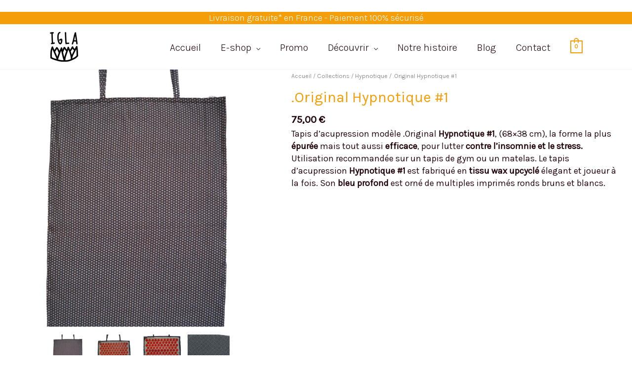

--- FILE ---
content_type: text/html; charset=UTF-8
request_url: https://igla.shop/produit/original-hypnotique-1/
body_size: 47750
content:
<!DOCTYPE html>
<html lang="fr-FR">
<head>
<meta charset="UTF-8">
<meta name="viewport" content="width=device-width, initial-scale=1">
<link rel="profile" href="https://gmpg.org/xfn/11">

<meta name='robots' content='index, follow, max-image-preview:large, max-snippet:-1, max-video-preview:-1' />
<script>window._wca = window._wca || [];</script>

	<!-- This site is optimized with the Yoast SEO plugin v19.13 - https://yoast.com/wordpress/plugins/seo/ -->
	<title>Tapis d’acupression .Original Hypnotique #1, points blancs sur brun profond</title>
	<meta name="description" content="Tapis d’acupression .Original Hypnotique #1, pour soulager les douleurs et le stress sur un tapis sobre, élégant et joueur à la fois." />
	<link rel="canonical" href="https://igla.shop/produit/original-hypnotique-1/" />
	<meta property="og:locale" content="fr_FR" />
	<meta property="og:type" content="article" />
	<meta property="og:title" content="Tapis d’acupression .Original Hypnotique #1, points blancs sur brun profond" />
	<meta property="og:description" content="Tapis d’acupression .Original Hypnotique #1, pour soulager les douleurs et le stress sur un tapis sobre, élégant et joueur à la fois." />
	<meta property="og:url" content="https://igla.shop/produit/original-hypnotique-1/" />
	<meta property="og:site_name" content="Igla Shop" />
	<meta property="article:modified_time" content="2024-01-08T22:02:23+00:00" />
	<meta property="og:image" content="https://igla.shop/wp-content/uploads/2021/02/Original-Hypnotique-1-tapis-dacupression-Igla.png" />
	<meta property="og:image:width" content="1000" />
	<meta property="og:image:height" content="1000" />
	<meta property="og:image:type" content="image/png" />
	<meta name="twitter:card" content="summary_large_image" />
	<meta name="twitter:label1" content="Durée de lecture estimée" />
	<meta name="twitter:data1" content="1 minute" />
	<script type="application/ld+json" class="yoast-schema-graph">{"@context":"https://schema.org","@graph":[{"@type":"WebPage","@id":"https://igla.shop/produit/original-hypnotique-1/","url":"https://igla.shop/produit/original-hypnotique-1/","name":"Tapis d’acupression .Original Hypnotique #1, points blancs sur brun profond","isPartOf":{"@id":"https://igla.shop/#website"},"primaryImageOfPage":{"@id":"https://igla.shop/produit/original-hypnotique-1/#primaryimage"},"image":{"@id":"https://igla.shop/produit/original-hypnotique-1/#primaryimage"},"thumbnailUrl":"https://i0.wp.com/igla.shop/wp-content/uploads/2021/02/Original-Hypnotique-1-tapis-dacupression-Igla.png?fit=1000%2C1000&ssl=1","datePublished":"2021-02-19T17:15:00+00:00","dateModified":"2024-01-08T22:02:23+00:00","description":"Tapis d’acupression .Original Hypnotique #1, pour soulager les douleurs et le stress sur un tapis sobre, élégant et joueur à la fois.","breadcrumb":{"@id":"https://igla.shop/produit/original-hypnotique-1/#breadcrumb"},"inLanguage":"fr-FR","potentialAction":[{"@type":"ReadAction","target":["https://igla.shop/produit/original-hypnotique-1/"]}]},{"@type":"ImageObject","inLanguage":"fr-FR","@id":"https://igla.shop/produit/original-hypnotique-1/#primaryimage","url":"https://i0.wp.com/igla.shop/wp-content/uploads/2021/02/Original-Hypnotique-1-tapis-dacupression-Igla.png?fit=1000%2C1000&ssl=1","contentUrl":"https://i0.wp.com/igla.shop/wp-content/uploads/2021/02/Original-Hypnotique-1-tapis-dacupression-Igla.png?fit=1000%2C1000&ssl=1","width":1000,"height":1000,"caption":"Original Hypnotique #1 tapis d'acupression Igla"},{"@type":"BreadcrumbList","@id":"https://igla.shop/produit/original-hypnotique-1/#breadcrumb","itemListElement":[{"@type":"ListItem","position":1,"name":"Accueil","item":"https://igla.shop/"},{"@type":"ListItem","position":2,"name":"E-shop","item":"https://igla.shop/eshop-tapis-acupression-igla/"},{"@type":"ListItem","position":3,"name":".Original Hypnotique #1"}]},{"@type":"WebSite","@id":"https://igla.shop/#website","url":"https://igla.shop/","name":"Igla Shop","description":"Bien-être à fleur de dos","publisher":{"@id":"https://igla.shop/#organization"},"potentialAction":[{"@type":"SearchAction","target":{"@type":"EntryPoint","urlTemplate":"https://igla.shop/?s={search_term_string}"},"query-input":"required name=search_term_string"}],"inLanguage":"fr-FR"},{"@type":"Organization","@id":"https://igla.shop/#organization","name":"Igla","url":"https://igla.shop/","logo":{"@type":"ImageObject","inLanguage":"fr-FR","@id":"https://igla.shop/#/schema/logo/image/","url":"https://igla.shop/wp-content/uploads/2020/05/Logo-Igla-2.png","contentUrl":"https://igla.shop/wp-content/uploads/2020/05/Logo-Igla-2.png","width":200,"height":200,"caption":"Igla"},"image":{"@id":"https://igla.shop/#/schema/logo/image/"},"sameAs":["https://www.instagram.com/iglatapis/"]}]}</script>
	<!-- / Yoast SEO plugin. -->


<link rel='dns-prefetch' href='//www.googletagmanager.com' />
<link rel='dns-prefetch' href='//widget.trustpilot.com' />
<link rel='dns-prefetch' href='//stats.wp.com' />
<link rel='dns-prefetch' href='//fonts.googleapis.com' />
<link rel='dns-prefetch' href='//s.w.org' />
<link rel='dns-prefetch' href='//i0.wp.com' />
<link rel="alternate" type="application/rss+xml" title="Igla Shop &raquo; Flux" href="https://igla.shop/feed/" />
<link rel="alternate" type="application/rss+xml" title="Igla Shop &raquo; Flux des commentaires" href="https://igla.shop/comments/feed/" />
<link rel='stylesheet' id='font-awesome-css'  href='https://igla.shop/wp-content/plugins/woocommerce-ajax-filters/berocket/assets/css/font-awesome.min.css?ver=5.9.12' media='all' />
<link rel='stylesheet' id='berocket_aapf_widget-style-css'  href='https://igla.shop/wp-content/plugins/woocommerce-ajax-filters/assets/frontend/css/fullmain.min.css?ver=1.6.3.4' media='all' />
<link rel='stylesheet' id='astra-theme-css-css'  href='https://igla.shop/wp-content/themes/astra/assets/css/minified/frontend.min.css?ver=4.1.2' media='all' />
<style id='astra-theme-css-inline-css'>
.ast-no-sidebar .entry-content .alignfull {margin-left: calc( -50vw + 50%);margin-right: calc( -50vw + 50%);max-width: 100vw;width: 100vw;}.ast-no-sidebar .entry-content .alignwide {margin-left: calc(-41vw + 50%);margin-right: calc(-41vw + 50%);max-width: unset;width: unset;}.ast-no-sidebar .entry-content .alignfull .alignfull,.ast-no-sidebar .entry-content .alignfull .alignwide,.ast-no-sidebar .entry-content .alignwide .alignfull,.ast-no-sidebar .entry-content .alignwide .alignwide,.ast-no-sidebar .entry-content .wp-block-column .alignfull,.ast-no-sidebar .entry-content .wp-block-column .alignwide{width: 100%;margin-left: auto;margin-right: auto;}.wp-block-gallery,.blocks-gallery-grid {margin: 0;}.wp-block-separator {max-width: 100px;}.wp-block-separator.is-style-wide,.wp-block-separator.is-style-dots {max-width: none;}.entry-content .has-2-columns .wp-block-column:first-child {padding-right: 10px;}.entry-content .has-2-columns .wp-block-column:last-child {padding-left: 10px;}@media (max-width: 782px) {.entry-content .wp-block-columns .wp-block-column {flex-basis: 100%;}.entry-content .has-2-columns .wp-block-column:first-child {padding-right: 0;}.entry-content .has-2-columns .wp-block-column:last-child {padding-left: 0;}}body .entry-content .wp-block-latest-posts {margin-left: 0;}body .entry-content .wp-block-latest-posts li {list-style: none;}.ast-no-sidebar .ast-container .entry-content .wp-block-latest-posts {margin-left: 0;}.ast-header-break-point .entry-content .alignwide {margin-left: auto;margin-right: auto;}.entry-content .blocks-gallery-item img {margin-bottom: auto;}.wp-block-pullquote {border-top: 4px solid #555d66;border-bottom: 4px solid #555d66;color: #40464d;}:root{--ast-container-default-xlg-padding:6.67em;--ast-container-default-lg-padding:5.67em;--ast-container-default-slg-padding:4.34em;--ast-container-default-md-padding:3.34em;--ast-container-default-sm-padding:6.67em;--ast-container-default-xs-padding:2.4em;--ast-container-default-xxs-padding:1.4em;--ast-code-block-background:#EEEEEE;--ast-comment-inputs-background:#FAFAFA;}html{font-size:87.5%;}a,.page-title{color:var(--ast-global-color-0);}a:hover,a:focus{color:#f49f0a;}body,button,input,select,textarea,.ast-button,.ast-custom-button{font-family:'Karla',sans-serif;font-weight:300;font-size:14px;font-size:1rem;line-height:1.8em;}blockquote{color:#000000;}p,.entry-content p{margin-bottom:1em;}h1,.entry-content h1,h2,.entry-content h2,h3,.entry-content h3,h4,.entry-content h4,h5,.entry-content h5,h6,.entry-content h6,.site-title,.site-title a{font-weight:normal;}.site-title{font-size:35px;font-size:2.5rem;display:none;}header .custom-logo-link img{max-width:63px;}.astra-logo-svg{width:63px;}.site-header .site-description{font-size:15px;font-size:1.0714285714286rem;display:none;}.entry-title{font-size:30px;font-size:2.1428571428571rem;}h1,.entry-content h1{font-size:40px;font-size:2.8571428571429rem;line-height:1.4em;}h2,.entry-content h2{font-size:30px;font-size:2.1428571428571rem;line-height:1.25em;}h3,.entry-content h3{font-size:25px;font-size:1.7857142857143rem;font-weight:300;line-height:1.2em;}h4,.entry-content h4{font-size:20px;font-size:1.4285714285714rem;line-height:1.2em;}h5,.entry-content h5{font-size:18px;font-size:1.2857142857143rem;line-height:1.2em;}h6,.entry-content h6{font-size:15px;font-size:1.0714285714286rem;line-height:1.25em;}::selection{background-color:#f49f0a;color:#000000;}body,h1,.entry-title a,.entry-content h1,h2,.entry-content h2,h3,.entry-content h3,h4,.entry-content h4,h5,.entry-content h5,h6,.entry-content h6{color:#23070b;}.tagcloud a:hover,.tagcloud a:focus,.tagcloud a.current-item{color:#000000;border-color:var(--ast-global-color-0);background-color:var(--ast-global-color-0);}input:focus,input[type="text"]:focus,input[type="email"]:focus,input[type="url"]:focus,input[type="password"]:focus,input[type="reset"]:focus,input[type="search"]:focus,textarea:focus{border-color:var(--ast-global-color-0);}input[type="radio"]:checked,input[type=reset],input[type="checkbox"]:checked,input[type="checkbox"]:hover:checked,input[type="checkbox"]:focus:checked,input[type=range]::-webkit-slider-thumb{border-color:var(--ast-global-color-0);background-color:var(--ast-global-color-0);box-shadow:none;}.site-footer a:hover + .post-count,.site-footer a:focus + .post-count{background:var(--ast-global-color-0);border-color:var(--ast-global-color-0);}.single .nav-links .nav-previous,.single .nav-links .nav-next{color:var(--ast-global-color-0);}.entry-meta,.entry-meta *{line-height:1.45;color:var(--ast-global-color-0);}.entry-meta a:hover,.entry-meta a:hover *,.entry-meta a:focus,.entry-meta a:focus *,.page-links > .page-link,.page-links .page-link:hover,.post-navigation a:hover{color:#f49f0a;}#cat option,.secondary .calendar_wrap thead a,.secondary .calendar_wrap thead a:visited{color:var(--ast-global-color-0);}.secondary .calendar_wrap #today,.ast-progress-val span{background:var(--ast-global-color-0);}.secondary a:hover + .post-count,.secondary a:focus + .post-count{background:var(--ast-global-color-0);border-color:var(--ast-global-color-0);}.calendar_wrap #today > a{color:#000000;}.page-links .page-link,.single .post-navigation a{color:var(--ast-global-color-0);}.widget-title{font-size:20px;font-size:1.4285714285714rem;color:#23070b;}.single .ast-author-details .author-title{color:#f49f0a;}a:focus-visible,.ast-menu-toggle:focus-visible,.site .skip-link:focus-visible,.wp-block-loginout input:focus-visible,.wp-block-search.wp-block-search__button-inside .wp-block-search__inside-wrapper,.ast-header-navigation-arrow:focus-visible{outline-style:dotted;outline-color:inherit;outline-width:thin;border-color:transparent;}input:focus,input[type="text"]:focus,input[type="email"]:focus,input[type="url"]:focus,input[type="password"]:focus,input[type="reset"]:focus,input[type="search"]:focus,textarea:focus,.wp-block-search__input:focus,[data-section="section-header-mobile-trigger"] .ast-button-wrap .ast-mobile-menu-trigger-minimal:focus,.ast-mobile-popup-drawer.active .menu-toggle-close:focus,.woocommerce-ordering select.orderby:focus,#ast-scroll-top:focus,.woocommerce a.add_to_cart_button:focus,.woocommerce .button.single_add_to_cart_button:focus{border-style:dotted;border-color:inherit;border-width:thin;outline-color:transparent;}.ast-logo-title-inline .site-logo-img{padding-right:1em;}.site-logo-img img{ transition:all 0.2s linear;}@media (max-width:921px){#ast-desktop-header{display:none;}}@media (min-width:921px){#ast-mobile-header{display:none;}}.ast-site-header-cart .cart-container,.ast-edd-site-header-cart .ast-edd-cart-container {transition: all 0.2s linear;}.ast-site-header-cart .ast-woo-header-cart-info-wrap,.ast-edd-site-header-cart .ast-edd-header-cart-info-wrap {padding: 0 6px 0 2px;font-weight: 600;line-height: 2.7;display: inline-block;}.ast-site-header-cart i.astra-icon {font-size: 20px;font-size: 1.3em;font-style: normal;font-weight: normal;position: relative;padding: 0 2px;}.ast-site-header-cart i.astra-icon.no-cart-total:after,.ast-header-break-point.ast-header-custom-item-outside .ast-edd-header-cart-info-wrap,.ast-header-break-point.ast-header-custom-item-outside .ast-woo-header-cart-info-wrap {display: none;}.ast-site-header-cart.ast-menu-cart-fill i.astra-icon,.ast-edd-site-header-cart.ast-edd-menu-cart-fill span.astra-icon {font-size: 1.1em;}.astra-cart-drawer {position: fixed;display: block;visibility: hidden;overflow: auto;-webkit-overflow-scrolling: touch;z-index: 10000;background-color: var(--ast-global-color-5);transform: translate3d(0,0,0);opacity: 0;will-change: transform;transition: 0.25s ease;}.woocommerce-mini-cart {position: relative;}.woocommerce-mini-cart::before {content: "";transition: .3s;}.woocommerce-mini-cart.ajax-mini-cart-qty-loading::before {position: absolute;top: 0;left: 0;right: 0;width: 100%;height: 100%;z-index: 1;background-color: var(--ast-global-color-5);opacity: .5;}.astra-cart-drawer {width: 460px;height: 100%;left: 100%;top: 0px;opacity: 1;transform: translate3d(0%,0,0);}.astra-cart-drawer .astra-cart-drawer-header {position: absolute;width: 100%;text-align: left;text-transform: inherit;font-weight: 500;border-bottom: 1px solid var(--ast-border-color);padding: 1.34em;line-height: 1;z-index: 1;max-height: 3.5em;}.astra-cart-drawer .astra-cart-drawer-header .astra-cart-drawer-title {color: var(--ast-global-color-2);}.astra-cart-drawer .astra-cart-drawer-close .ast-close-svg {width: 22px;height: 22px;}.astra-cart-drawer .astra-cart-drawer-content,.astra-cart-drawer .astra-cart-drawer-content .widget_shopping_cart,.astra-cart-drawer .astra-cart-drawer-content .widget_shopping_cart_content {height: 100%;}.astra-cart-drawer .astra-cart-drawer-content {padding-top: 3.5em;}.astra-cart-drawer .ast-mini-cart-price-wrap .multiply-symbol{padding: 0 0.5em;}.astra-cart-drawer .astra-cart-drawer-content .woocommerce-mini-cart-item .ast-mini-cart-price-wrap {float: right;margin-top: 0.5em;max-width: 50%;}.astra-cart-drawer .astra-cart-drawer-content .woocommerce-mini-cart-item .variation {margin-top: 0.5em;margin-bottom: 0.5em;}.astra-cart-drawer .astra-cart-drawer-content .woocommerce-mini-cart-item .variation dt {font-weight: 500;}.astra-cart-drawer .astra-cart-drawer-content .widget_shopping_cart_content {display: flex;flex-direction: column;overflow: hidden;}.astra-cart-drawer .astra-cart-drawer-content .widget_shopping_cart_content ul li {min-height: 60px;}.woocommerce-js .astra-cart-drawer .astra-cart-drawer-content .woocommerce-mini-cart__total {display: flex;justify-content: space-between;padding: 0.7em 1.34em;margin-bottom: 0;}.woocommerce-js .astra-cart-drawer .astra-cart-drawer-content .woocommerce-mini-cart__total strong,.woocommerce-js .astra-cart-drawer .astra-cart-drawer-content .woocommerce-mini-cart__total .amount {width: 50%;}.astra-cart-drawer .astra-cart-drawer-content .woocommerce-mini-cart {padding: 1.3em;flex: 1;overflow: auto;}.astra-cart-drawer .astra-cart-drawer-content .woocommerce-mini-cart a.remove {width: 20px;height: 20px;line-height: 16px;}.astra-cart-drawer .astra-cart-drawer-content .woocommerce-mini-cart__total {padding: 1em 1.5em;margin: 0;text-align: center;}.astra-cart-drawer .astra-cart-drawer-content .woocommerce-mini-cart__buttons {padding: 1.34em;text-align: center;margin-bottom: 0;}.astra-cart-drawer .astra-cart-drawer-content .woocommerce-mini-cart__buttons .button.checkout {margin-right: 0;}.astra-cart-drawer .astra-cart-drawer-content .woocommerce-mini-cart__buttons a{width: 100%;}.woocommerce-js .astra-cart-drawer .astra-cart-drawer-content .woocommerce-mini-cart__buttons a:nth-last-child(1) {margin-bottom: 0;}.astra-cart-drawer .astra-cart-drawer-content .edd-cart-item {padding: .5em 2.6em .5em 1.5em;}.astra-cart-drawer .astra-cart-drawer-content .edd-cart-item .edd-remove-from-cart::after {width: 20px;height: 20px;line-height: 16px;}.astra-cart-drawer .astra-cart-drawer-content .edd-cart-number-of-items {padding: 1em 1.5em 1em 1.5em;margin-bottom: 0;text-align: center;}.astra-cart-drawer .astra-cart-drawer-content .edd_total {padding: .5em 1.5em;margin: 0;text-align: center;}.astra-cart-drawer .astra-cart-drawer-content .cart_item.edd_checkout {padding: 1em 1.5em 0;text-align: center;margin-top: 0;}.astra-cart-drawer .widget_shopping_cart_content > .woocommerce-mini-cart__empty-message {display: none;}.astra-cart-drawer .woocommerce-mini-cart__empty-message,.astra-cart-drawer .cart_item.empty {text-align: center;margin-top: 10px;}body.admin-bar .astra-cart-drawer {padding-top: 32px;}@media (max-width: 782px) {body.admin-bar .astra-cart-drawer {padding-top: 46px;}}.ast-mobile-cart-active body.ast-hfb-header {overflow: hidden;}.ast-mobile-cart-active .astra-mobile-cart-overlay {opacity: 1;cursor: pointer;visibility: visible;z-index: 999;}.ast-mini-cart-empty-wrap {display: flex;flex-wrap: wrap;height: 100%;align-items: flex-end;}.ast-mini-cart-empty-wrap > * {width: 100%;}.astra-cart-drawer-content .ast-mini-cart-empty {height: 100%;display: flex;flex-direction: column;justify-content: space-between;text-align: center;}.astra-cart-drawer-content .ast-mini-cart-empty .ast-mini-cart-message {display: flex;align-items: center;justify-content: center;height: 100%;padding: 1.34em;}@media (min-width: 546px) {.astra-cart-drawer .astra-cart-drawer-content.ast-large-view .woocommerce-mini-cart__buttons {display: flex;}.woocommerce-js .astra-cart-drawer .astra-cart-drawer-content.ast-large-view .woocommerce-mini-cart__buttons a,.woocommerce-js .astra-cart-drawer .astra-cart-drawer-content.ast-large-view .woocommerce-mini-cart__buttons a.checkout {margin-top: 0;margin-bottom: 0;}}.ast-site-header-cart i.astra-icon:after {content: attr(data-cart-total);position: absolute;font-family: 'Karla',sans-serif;font-style: normal;top: -10px;right: -12px;font-weight: bold;box-shadow: 1px 1px 3px 0px rgba(0,0,0,0.3);font-size: 11px;padding-left: 0px;padding-right: 2px;line-height: 17px;letter-spacing: -.5px;height: 18px;min-width: 18px;border-radius: 99px;text-align: center;z-index: 3;}li.woocommerce-custom-menu-item .ast-site-header-cart i.astra-icon:after,li.edd-custom-menu-item .ast-edd-site-header-cart span.astra-icon:after {padding-left: 2px;}.astra-cart-drawer .astra-cart-drawer-close {position: absolute;top: 0.5em;right: 0;border: none;margin: 0;padding: .6em 1em .4em;color: var(--ast-global-color-2);background-color: transparent;}.astra-mobile-cart-overlay {background-color: rgba(0,0,0,0.4);position: fixed;top: 0;right: 0;bottom: 0;left: 0;visibility: hidden;opacity: 0;transition: opacity 0.2s ease-in-out;}.astra-cart-drawer .astra-cart-drawer-content .edd-cart-item .edd-remove-from-cart {right: 1.2em;}.ast-header-break-point.ast-woocommerce-cart-menu.ast-hfb-header .ast-cart-menu-wrap,.ast-header-break-point.ast-hfb-header .ast-cart-menu-wrap,.ast-header-break-point .ast-edd-site-header-cart-wrap .ast-edd-cart-menu-wrap {width: auto;height: 2em;font-size: 1.4em;line-height: 2;vertical-align: middle;text-align: right;}.woocommerce-js .astra-cart-drawer .astra-cart-drawer-content .woocommerce-mini-cart__buttons .button:not(.checkout):not(.ast-continue-shopping) {margin-right: 10px;}.woocommerce-js .astra-cart-drawer .astra-cart-drawer-content .woocommerce-mini-cart__buttons .button:not(.checkout):not(.ast-continue-shopping),.ast-site-header-cart .widget_shopping_cart .buttons .button:not(.checkout),.ast-site-header-cart .ast-site-header-cart-data .ast-mini-cart-empty .woocommerce-mini-cart__buttons a.button {background-color: transparent;border-style: solid;border-width: 1px;border-color: #23070b;color: #23070b;}.woocommerce-js .astra-cart-drawer .astra-cart-drawer-content .woocommerce-mini-cart__buttons .button:not(.checkout):not(.ast-continue-shopping):hover,.ast-site-header-cart .widget_shopping_cart .buttons .button:not(.checkout):hover {border-color: #f49f0a;color: #f49f0a;}.woocommerce-js .astra-cart-drawer .astra-cart-drawer-content .woocommerce-mini-cart__buttons a.checkout {margin-left: 0;margin-top: 10px;border-style: solid;border-width: 2px;border-color: #23070b;}.woocommerce-js .astra-cart-drawer .astra-cart-drawer-content .woocommerce-mini-cart__buttons a.checkout:hover {border-color: #f49f0a;}.woocommerce-js .astra-cart-drawer .astra-cart-drawer-content .woocommerce-mini-cart__total strong{padding-right: .5em;text-align: left;font-weight: 500;}.woocommerce-js .astra-cart-drawer .astra-cart-drawer-content .woocommerce-mini-cart__total .amount{text-align: right;}.astra-cart-drawer.active {transform: translate3d(-100%,0,0);visibility: visible;}.ast-site-header-cart.ast-menu-cart-outline .ast-cart-menu-wrap,.ast-site-header-cart.ast-menu-cart-fill .ast-cart-menu-wrap,.ast-edd-site-header-cart.ast-edd-menu-cart-outline .ast-edd-cart-menu-wrap,.ast-edd-site-header-cart.ast-edd-menu-cart-fill .ast-edd-cart-menu-wrap {line-height: 1.8;}.ast-site-header-cart .cart-container *,.ast-edd-site-header-cart .ast-edd-cart-container * {transition: all 0s linear;}@media (max-width:921px){.astra-cart-drawer.active{width:80%;}}@media (max-width:544px){.astra-cart-drawer.active{width:100%;}}.wp-block-buttons.aligncenter{justify-content:center;}@media (max-width:921px){.ast-theme-transparent-header #primary,.ast-theme-transparent-header #secondary{padding:0;}}@media (max-width:921px){.ast-plain-container.ast-no-sidebar #primary{padding:0;}}.ast-plain-container.ast-no-sidebar #primary{margin-top:0;margin-bottom:0;}@media (min-width:1200px){.wp-block-group .has-background{padding:20px;}}@media (min-width:1200px){.ast-plain-container.ast-no-sidebar .entry-content .alignwide .wp-block-cover__inner-container,.ast-plain-container.ast-no-sidebar .entry-content .alignfull .wp-block-cover__inner-container{width:1960px;}}@media (min-width:1200px){.wp-block-cover-image.alignwide .wp-block-cover__inner-container,.wp-block-cover.alignwide .wp-block-cover__inner-container,.wp-block-cover-image.alignfull .wp-block-cover__inner-container,.wp-block-cover.alignfull .wp-block-cover__inner-container{width:100%;}}.wp-block-columns{margin-bottom:unset;}.wp-block-image.size-full{margin:2rem 0;}.wp-block-separator.has-background{padding:0;}.wp-block-gallery{margin-bottom:1.6em;}.wp-block-group{padding-top:4em;padding-bottom:4em;}.wp-block-group__inner-container .wp-block-columns:last-child,.wp-block-group__inner-container :last-child,.wp-block-table table{margin-bottom:0;}.blocks-gallery-grid{width:100%;}.wp-block-navigation-link__content{padding:5px 0;}.wp-block-group .wp-block-group .has-text-align-center,.wp-block-group .wp-block-column .has-text-align-center{max-width:100%;}.has-text-align-center{margin:0 auto;}@media (min-width:1200px){.wp-block-cover__inner-container,.alignwide .wp-block-group__inner-container,.alignfull .wp-block-group__inner-container{max-width:1200px;margin:0 auto;}.wp-block-group.alignnone,.wp-block-group.aligncenter,.wp-block-group.alignleft,.wp-block-group.alignright,.wp-block-group.alignwide,.wp-block-columns.alignwide{margin:2rem 0 1rem 0;}}@media (max-width:1200px){.wp-block-group{padding:3em;}.wp-block-group .wp-block-group{padding:1.5em;}.wp-block-columns,.wp-block-column{margin:1rem 0;}}@media (min-width:921px){.wp-block-columns .wp-block-group{padding:2em;}}@media (max-width:544px){.wp-block-cover-image .wp-block-cover__inner-container,.wp-block-cover .wp-block-cover__inner-container{width:unset;}.wp-block-cover,.wp-block-cover-image{padding:2em 0;}.wp-block-group,.wp-block-cover{padding:2em;}.wp-block-media-text__media img,.wp-block-media-text__media video{width:unset;max-width:100%;}.wp-block-media-text.has-background .wp-block-media-text__content{padding:1em;}}.wp-block-table.aligncenter{margin-left:auto;margin-right:auto;}@media (min-width:544px){.entry-content .wp-block-media-text.has-media-on-the-right .wp-block-media-text__content{padding:0 8% 0 0;}.entry-content .wp-block-media-text .wp-block-media-text__content{padding:0 0 0 8%;}.ast-plain-container .site-content .entry-content .has-custom-content-position.is-position-bottom-left > *,.ast-plain-container .site-content .entry-content .has-custom-content-position.is-position-bottom-right > *,.ast-plain-container .site-content .entry-content .has-custom-content-position.is-position-top-left > *,.ast-plain-container .site-content .entry-content .has-custom-content-position.is-position-top-right > *,.ast-plain-container .site-content .entry-content .has-custom-content-position.is-position-center-right > *,.ast-plain-container .site-content .entry-content .has-custom-content-position.is-position-center-left > *{margin:0;}}@media (max-width:544px){.entry-content .wp-block-media-text .wp-block-media-text__content{padding:8% 0;}.wp-block-media-text .wp-block-media-text__media img{width:auto;max-width:100%;}}@media (max-width:921px){.ast-separate-container #primary,.ast-separate-container #secondary{padding:1.5em 0;}#primary,#secondary{padding:1.5em 0;margin:0;}.ast-left-sidebar #content > .ast-container{display:flex;flex-direction:column-reverse;width:100%;}.ast-separate-container .ast-article-post,.ast-separate-container .ast-article-single{padding:1.5em 2.14em;}.ast-author-box img.avatar{margin:20px 0 0 0;}}@media (min-width:922px){.ast-separate-container.ast-right-sidebar #primary,.ast-separate-container.ast-left-sidebar #primary{border:0;}.search-no-results.ast-separate-container #primary{margin-bottom:4em;}}.elementor-button-wrapper .elementor-button{border-style:solid;text-decoration:none;border-top-width:1px;border-right-width:1px;border-left-width:1px;border-bottom-width:1px;}body .elementor-button.elementor-size-sm,body .elementor-button.elementor-size-xs,body .elementor-button.elementor-size-md,body .elementor-button.elementor-size-lg,body .elementor-button.elementor-size-xl,body .elementor-button{border-top-left-radius:0;border-top-right-radius:0;border-bottom-right-radius:0;border-bottom-left-radius:0;padding-top:10px;padding-right:20px;padding-bottom:10px;padding-left:20px;}.elementor-button-wrapper .elementor-button{border-color:#23070b;background-color:transparent;}.elementor-button-wrapper .elementor-button:hover,.elementor-button-wrapper .elementor-button:focus{color:var(--ast-global-color-1);background-color:var(--ast-global-color-2);border-color:#f49f0a;}.wp-block-button .wp-block-button__link ,.elementor-button-wrapper .elementor-button,.elementor-button-wrapper .elementor-button:visited{color:#23070b;}.elementor-button-wrapper .elementor-button{font-family:'Karla',sans-serif;font-weight:200;line-height:1em;text-transform:none;}.wp-block-button .wp-block-button__link:hover,.wp-block-button .wp-block-button__link:focus{color:var(--ast-global-color-1);background-color:var(--ast-global-color-2);border-color:#f49f0a;}.elementor-widget-heading h1.elementor-heading-title{line-height:1.4em;}.elementor-widget-heading h2.elementor-heading-title{line-height:1.25em;}.elementor-widget-heading h3.elementor-heading-title{line-height:1.2em;}.elementor-widget-heading h4.elementor-heading-title{line-height:1.2em;}.elementor-widget-heading h5.elementor-heading-title{line-height:1.2em;}.elementor-widget-heading h6.elementor-heading-title{line-height:1.25em;}.wp-block-button .wp-block-button__link{border-style:solid;border-top-width:1px;border-right-width:1px;border-left-width:1px;border-bottom-width:1px;border-color:#23070b;background-color:transparent;color:#23070b;font-family:'Karla',sans-serif;font-weight:200;line-height:1em;text-transform:none;border-top-left-radius:0;border-top-right-radius:0;border-bottom-right-radius:0;border-bottom-left-radius:0;padding-top:10px;padding-right:20px;padding-bottom:10px;padding-left:20px;}@media (max-width:544px){.wp-block-button .wp-block-button__link{font-size:18px;font-size:1.2857142857143rem;}}.menu-toggle,button,.ast-button,.ast-custom-button,.button,input#submit,input[type="button"],input[type="submit"],input[type="reset"]{border-style:solid;border-top-width:1px;border-right-width:1px;border-left-width:1px;border-bottom-width:1px;color:#23070b;border-color:#23070b;background-color:transparent;padding-top:10px;padding-right:20px;padding-bottom:10px;padding-left:20px;font-family:'Karla',sans-serif;font-weight:200;line-height:1em;text-transform:none;border-top-left-radius:0;border-top-right-radius:0;border-bottom-right-radius:0;border-bottom-left-radius:0;}button:focus,.menu-toggle:hover,button:hover,.ast-button:hover,.ast-custom-button:hover .button:hover,.ast-custom-button:hover ,input[type=reset]:hover,input[type=reset]:focus,input#submit:hover,input#submit:focus,input[type="button"]:hover,input[type="button"]:focus,input[type="submit"]:hover,input[type="submit"]:focus{color:var(--ast-global-color-1);background-color:var(--ast-global-color-2);border-color:#f49f0a;}@media (max-width:544px){.menu-toggle,button,.ast-button,.ast-custom-button,.button,input#submit,input[type="button"],input[type="submit"],input[type="reset"]{font-size:18px;font-size:1.2857142857143rem;}}@media (max-width:921px){.ast-mobile-header-stack .main-header-bar .ast-search-menu-icon{display:inline-block;}.ast-header-break-point.ast-header-custom-item-outside .ast-mobile-header-stack .main-header-bar .ast-search-icon{margin:0;}.ast-comment-avatar-wrap img{max-width:2.5em;}.ast-separate-container .ast-comment-list li.depth-1{padding:1.5em 2.14em;}.ast-separate-container .comment-respond{padding:2em 2.14em;}.ast-comment-meta{padding:0 1.8888em 1.3333em;}}@media (min-width:544px){.ast-container{max-width:100%;}}@media (max-width:544px){.ast-separate-container .ast-article-post,.ast-separate-container .ast-article-single,.ast-separate-container .comments-title,.ast-separate-container .ast-archive-description{padding:1.5em 1em;}.ast-separate-container #content .ast-container{padding-left:0.54em;padding-right:0.54em;}.ast-separate-container .ast-comment-list li.depth-1{padding:1.5em 1em;margin-bottom:1.5em;}.ast-separate-container .ast-comment-list .bypostauthor{padding:.5em;}.ast-search-menu-icon.ast-dropdown-active .search-field{width:170px;}.menu-toggle,button,.ast-button,.button,input#submit,input[type="button"],input[type="submit"],input[type="reset"]{font-size:18px;font-size:1.2857142857143rem;}}.ast-no-sidebar.ast-separate-container .entry-content .alignfull {margin-left: -6.67em;margin-right: -6.67em;width: auto;}@media (max-width: 1200px) {.ast-no-sidebar.ast-separate-container .entry-content .alignfull {margin-left: -2.4em;margin-right: -2.4em;}}@media (max-width: 768px) {.ast-no-sidebar.ast-separate-container .entry-content .alignfull {margin-left: -2.14em;margin-right: -2.14em;}}@media (max-width: 544px) {.ast-no-sidebar.ast-separate-container .entry-content .alignfull {margin-left: -1em;margin-right: -1em;}}.ast-no-sidebar.ast-separate-container .entry-content .alignwide {margin-left: -20px;margin-right: -20px;}.ast-no-sidebar.ast-separate-container .entry-content .wp-block-column .alignfull,.ast-no-sidebar.ast-separate-container .entry-content .wp-block-column .alignwide {margin-left: auto;margin-right: auto;width: 100%;}@media (max-width:921px){.widget-title{font-size:20px;font-size:1.4285714285714rem;}body,button,input,select,textarea,.ast-button,.ast-custom-button{font-size:14px;font-size:1rem;}#secondary,#secondary button,#secondary input,#secondary select,#secondary textarea{font-size:14px;font-size:1rem;}.site-title{display:none;}.site-header .site-description{display:none;}.entry-title{font-size:30px;}h1,.entry-content h1{font-size:30px;}h2,.entry-content h2{font-size:25px;}h3,.entry-content h3{font-size:20px;}.astra-logo-svg{width:58px;}header .custom-logo-link img,.ast-header-break-point .site-logo-img .custom-mobile-logo-link img{max-width:58px;}}@media (max-width:544px){.widget-title{font-size:18px;font-size:1.3846153846154rem;}body,button,input,select,textarea,.ast-button,.ast-custom-button{font-size:13px;font-size:0.92857142857143rem;}#secondary,#secondary button,#secondary input,#secondary select,#secondary textarea{font-size:13px;font-size:0.92857142857143rem;}.site-title{display:none;}.site-header .site-description{display:none;}.entry-title{font-size:30px;}h1,.entry-content h1{font-size:30px;}h2,.entry-content h2{font-size:25px;}h3,.entry-content h3{font-size:20px;}header .custom-logo-link img,.ast-header-break-point .site-branding img,.ast-header-break-point .custom-logo-link img{max-width:32px;}.astra-logo-svg{width:32px;}.ast-header-break-point .site-logo-img .custom-mobile-logo-link img{max-width:32px;}}@media (max-width:544px){html{font-size:87.5%;}}@media (min-width:922px){.ast-container{max-width:1960px;}}@font-face {font-family: "Astra";src: url(https://igla.shop/wp-content/themes/astra/assets/fonts/astra.woff) format("woff"),url(https://igla.shop/wp-content/themes/astra/assets/fonts/astra.ttf) format("truetype"),url(https://igla.shop/wp-content/themes/astra/assets/fonts/astra.svg#astra) format("svg");font-weight: normal;font-style: normal;font-display: fallback;}@media (min-width:922px){.blog .site-content > .ast-container,.archive .site-content > .ast-container,.search .site-content > .ast-container{max-width:1200px;}}@media (min-width:922px){.single-post .site-content > .ast-container{max-width:1200px;}}@media (min-width:922px){.main-header-menu .sub-menu .menu-item.ast-left-align-sub-menu:hover > .sub-menu,.main-header-menu .sub-menu .menu-item.ast-left-align-sub-menu.focus > .sub-menu{margin-left:-0px;}}.footer-widget-area[data-section^="section-fb-html-"] .ast-builder-html-element{text-align:center;}.astra-icon-down_arrow::after {content: "\e900";font-family: Astra;}.astra-icon-close::after {content: "\e5cd";font-family: Astra;}.astra-icon-drag_handle::after {content: "\e25d";font-family: Astra;}.astra-icon-format_align_justify::after {content: "\e235";font-family: Astra;}.astra-icon-menu::after {content: "\e5d2";font-family: Astra;}.astra-icon-reorder::after {content: "\e8fe";font-family: Astra;}.astra-icon-search::after {content: "\e8b6";font-family: Astra;}.astra-icon-zoom_in::after {content: "\e56b";font-family: Astra;}.astra-icon-check-circle::after {content: "\e901";font-family: Astra;}.astra-icon-shopping-cart::after {content: "\f07a";font-family: Astra;}.astra-icon-shopping-bag::after {content: "\f290";font-family: Astra;}.astra-icon-shopping-basket::after {content: "\f291";font-family: Astra;}.astra-icon-circle-o::after {content: "\e903";font-family: Astra;}.astra-icon-certificate::after {content: "\e902";font-family: Astra;}blockquote {padding: 1.2em;}:root .has-ast-global-color-0-color{color:var(--ast-global-color-0);}:root .has-ast-global-color-0-background-color{background-color:var(--ast-global-color-0);}:root .wp-block-button .has-ast-global-color-0-color{color:var(--ast-global-color-0);}:root .wp-block-button .has-ast-global-color-0-background-color{background-color:var(--ast-global-color-0);}:root .has-ast-global-color-1-color{color:var(--ast-global-color-1);}:root .has-ast-global-color-1-background-color{background-color:var(--ast-global-color-1);}:root .wp-block-button .has-ast-global-color-1-color{color:var(--ast-global-color-1);}:root .wp-block-button .has-ast-global-color-1-background-color{background-color:var(--ast-global-color-1);}:root .has-ast-global-color-2-color{color:var(--ast-global-color-2);}:root .has-ast-global-color-2-background-color{background-color:var(--ast-global-color-2);}:root .wp-block-button .has-ast-global-color-2-color{color:var(--ast-global-color-2);}:root .wp-block-button .has-ast-global-color-2-background-color{background-color:var(--ast-global-color-2);}:root .has-ast-global-color-3-color{color:var(--ast-global-color-3);}:root .has-ast-global-color-3-background-color{background-color:var(--ast-global-color-3);}:root .wp-block-button .has-ast-global-color-3-color{color:var(--ast-global-color-3);}:root .wp-block-button .has-ast-global-color-3-background-color{background-color:var(--ast-global-color-3);}:root .has-ast-global-color-4-color{color:var(--ast-global-color-4);}:root .has-ast-global-color-4-background-color{background-color:var(--ast-global-color-4);}:root .wp-block-button .has-ast-global-color-4-color{color:var(--ast-global-color-4);}:root .wp-block-button .has-ast-global-color-4-background-color{background-color:var(--ast-global-color-4);}:root .has-ast-global-color-5-color{color:var(--ast-global-color-5);}:root .has-ast-global-color-5-background-color{background-color:var(--ast-global-color-5);}:root .wp-block-button .has-ast-global-color-5-color{color:var(--ast-global-color-5);}:root .wp-block-button .has-ast-global-color-5-background-color{background-color:var(--ast-global-color-5);}:root .has-ast-global-color-6-color{color:var(--ast-global-color-6);}:root .has-ast-global-color-6-background-color{background-color:var(--ast-global-color-6);}:root .wp-block-button .has-ast-global-color-6-color{color:var(--ast-global-color-6);}:root .wp-block-button .has-ast-global-color-6-background-color{background-color:var(--ast-global-color-6);}:root .has-ast-global-color-7-color{color:var(--ast-global-color-7);}:root .has-ast-global-color-7-background-color{background-color:var(--ast-global-color-7);}:root .wp-block-button .has-ast-global-color-7-color{color:var(--ast-global-color-7);}:root .wp-block-button .has-ast-global-color-7-background-color{background-color:var(--ast-global-color-7);}:root .has-ast-global-color-8-color{color:var(--ast-global-color-8);}:root .has-ast-global-color-8-background-color{background-color:var(--ast-global-color-8);}:root .wp-block-button .has-ast-global-color-8-color{color:var(--ast-global-color-8);}:root .wp-block-button .has-ast-global-color-8-background-color{background-color:var(--ast-global-color-8);}:root{--ast-global-color-0:#f49f0a;--ast-global-color-1:#23070b;--ast-global-color-2:#f49f0a;--ast-global-color-3:#23070b;--ast-global-color-4:#F5F5F5;--ast-global-color-5:#FFFFFF;--ast-global-color-6:#F2F5F7;--ast-global-color-7:rgba(66,66,66,0);--ast-global-color-8:#000000;}:root {--ast-border-color : #dddddd;}.ast-breadcrumbs .trail-browse,.ast-breadcrumbs .trail-items,.ast-breadcrumbs .trail-items li{display:inline-block;margin:0;padding:0;border:none;background:inherit;text-indent:0;}.ast-breadcrumbs .trail-browse{font-size:inherit;font-style:inherit;font-weight:inherit;color:inherit;}.ast-breadcrumbs .trail-items{list-style:none;}.trail-items li::after{padding:0 0.3em;content:"\00bb";}.trail-items li:last-of-type::after{display:none;}h1,.entry-content h1,h2,.entry-content h2,h3,.entry-content h3,h4,.entry-content h4,h5,.entry-content h5,h6,.entry-content h6{color:#23070b;}@media (max-width:921px){.ast-builder-grid-row-container.ast-builder-grid-row-tablet-3-firstrow .ast-builder-grid-row > *:first-child,.ast-builder-grid-row-container.ast-builder-grid-row-tablet-3-lastrow .ast-builder-grid-row > *:last-child{grid-column:1 / -1;}}@media (max-width:544px){.ast-builder-grid-row-container.ast-builder-grid-row-mobile-3-firstrow .ast-builder-grid-row > *:first-child,.ast-builder-grid-row-container.ast-builder-grid-row-mobile-3-lastrow .ast-builder-grid-row > *:last-child{grid-column:1 / -1;}}.ast-builder-layout-element .ast-site-identity{margin-top:0px;margin-bottom:0px;margin-left:0px;margin-right:0px;}@media (max-width:544px){.ast-builder-layout-element .ast-site-identity{margin-top:0px;margin-bottom:0px;margin-left:0px;margin-right:0px;}}.ast-builder-layout-element[data-section="title_tagline"]{display:flex;}@media (max-width:921px){.ast-header-break-point .ast-builder-layout-element[data-section="title_tagline"]{display:flex;}}@media (max-width:544px){.ast-header-break-point .ast-builder-layout-element[data-section="title_tagline"]{display:flex;}}.ast-builder-menu-1{font-family:inherit;font-weight:inherit;}.ast-builder-menu-1 .menu-item > .menu-link{font-size:20px;font-size:1.4285714285714rem;color:#23070b;}.ast-builder-menu-1 .menu-item > .ast-menu-toggle{color:#23070b;}.ast-builder-menu-1 .menu-item:hover > .menu-link,.ast-builder-menu-1 .inline-on-mobile .menu-item:hover > .ast-menu-toggle{color:var(--ast-global-color-0);}.ast-builder-menu-1 .menu-item:hover > .ast-menu-toggle{color:var(--ast-global-color-0);}.ast-builder-menu-1 .menu-item.current-menu-item > .menu-link,.ast-builder-menu-1 .inline-on-mobile .menu-item.current-menu-item > .ast-menu-toggle,.ast-builder-menu-1 .current-menu-ancestor > .menu-link{color:var(--ast-global-color-0);background:var(--ast-global-color-7);}.ast-builder-menu-1 .menu-item.current-menu-item > .ast-menu-toggle{color:var(--ast-global-color-0);}.ast-builder-menu-1 .sub-menu,.ast-builder-menu-1 .inline-on-mobile .sub-menu{border-top-width:2px;border-bottom-width:0;border-right-width:0;border-left-width:0;border-color:#f49f0a;border-style:solid;width:200px;}.ast-builder-menu-1 .main-header-menu > .menu-item > .sub-menu,.ast-builder-menu-1 .main-header-menu > .menu-item > .astra-full-megamenu-wrapper{margin-top:0;}.ast-desktop .ast-builder-menu-1 .main-header-menu > .menu-item > .sub-menu:before,.ast-desktop .ast-builder-menu-1 .main-header-menu > .menu-item > .astra-full-megamenu-wrapper:before{height:calc( 0px + 5px );}.ast-desktop .ast-builder-menu-1 .menu-item .sub-menu .menu-link{border-style:none;}@media (max-width:921px){.ast-builder-menu-1 .main-header-menu .menu-item > .menu-link{color:var(--ast-global-color-1);}.ast-builder-menu-1 .menu-item > .ast-menu-toggle{color:var(--ast-global-color-1);}.ast-builder-menu-1 .menu-item:hover > .menu-link,.ast-builder-menu-1 .inline-on-mobile .menu-item:hover > .ast-menu-toggle{color:var(--ast-global-color-0);}.ast-builder-menu-1 .menu-item:hover > .ast-menu-toggle{color:var(--ast-global-color-0);}.ast-header-break-point .ast-builder-menu-1 .menu-item.menu-item-has-children > .ast-menu-toggle{top:0;}.ast-builder-menu-1 .menu-item-has-children > .menu-link:after{content:unset;}.ast-builder-menu-1 .main-header-menu > .menu-item > .sub-menu,.ast-builder-menu-1 .main-header-menu > .menu-item > .astra-full-megamenu-wrapper{margin-top:0;}.ast-builder-menu-1 .main-header-menu,.ast-builder-menu-1 .main-header-menu .sub-menu{background-color:var(--ast-global-color-7);;background-image:none;;}}@media (max-width:544px){.ast-header-break-point .ast-builder-menu-1 .menu-item.menu-item-has-children > .ast-menu-toggle{top:0;}.ast-builder-menu-1 .main-header-menu > .menu-item > .sub-menu,.ast-builder-menu-1 .main-header-menu > .menu-item > .astra-full-megamenu-wrapper{margin-top:0;}}.ast-builder-menu-1{display:flex;}@media (max-width:921px){.ast-header-break-point .ast-builder-menu-1{display:flex;}}@media (max-width:544px){.ast-header-break-point .ast-builder-menu-1{display:flex;}}.header-widget-area[data-section="sidebar-widgets-header-widget-2"] .header-widget-area-inner{color:var(--ast-global-color-5);font-size:1.3em;}.header-widget-area[data-section="sidebar-widgets-header-widget-2"] .widget-title{color:var(--ast-global-color-5);}.header-widget-area[data-section="sidebar-widgets-header-widget-2"]{display:block;}@media (max-width:921px){.ast-header-break-point .header-widget-area[data-section="sidebar-widgets-header-widget-2"]{display:block;}}@media (max-width:544px){.ast-header-break-point .header-widget-area[data-section="sidebar-widgets-header-widget-2"]{display:block;}}.ast-site-header-cart .ast-cart-menu-wrap,.ast-site-header-cart .ast-addon-cart-wrap{color:#f49f0a;}.ast-site-header-cart .ast-cart-menu-wrap .count,.ast-site-header-cart .ast-cart-menu-wrap .count:after,.ast-site-header-cart .ast-addon-cart-wrap .count,.ast-site-header-cart .ast-addon-cart-wrap .ast-icon-shopping-cart:after{color:#f49f0a;border-color:#f49f0a;}.ast-site-header-cart .ast-addon-cart-wrap .ast-icon-shopping-cart:after{color:#000000;background-color:#f49f0a;}.ast-site-header-cart .ast-woo-header-cart-info-wrap{color:#f49f0a;}.ast-site-header-cart .ast-addon-cart-wrap i.astra-icon:after{color:#000000;background-color:#f49f0a;}.ast-site-header-cart a.cart-container *{transition:none;}.ast-site-header-cart .ast-addon-cart-wrap i.astra-icon:after,.ast-theme-transparent-header .ast-site-header-cart .ast-addon-cart-wrap i.astra-icon:after{color:#000000;}@media (max-width:544px){#astra-mobile-cart-drawer .widget_shopping_cart .woocommerce-mini-cart__total,.astra-cart-drawer .astra-cart-drawer-header{border-top-color:rgba(0,0,0,0);border-bottom-color:rgba(0,0,0,0);}#astra-mobile-cart-drawer .widget_shopping_cart .mini_cart_item{border-bottom-color:rgb(0,0,0);}}.ast-site-header-cart .ast-cart-menu-wrap,.ast-site-header-cart .ast-addon-cart-wrap{color:#f49f0a;}.ast-menu-cart-outline .ast-cart-menu-wrap .count,.ast-menu-cart-outline .ast-addon-cart-wrap{color:#f49f0a;}.ast-site-header-cart .ast-menu-cart-outline .ast-woo-header-cart-info-wrap{color:#f49f0a;}.ast-site-header-cart.ast-menu-cart-outline .ast-cart-menu-wrap,.ast-site-header-cart.ast-menu-cart-fill .ast-cart-menu-wrap,.ast-site-header-cart.ast-menu-cart-outline .ast-cart-menu-wrap .count,.ast-site-header-cart.ast-menu-cart-fill .ast-cart-menu-wrap .count,.ast-site-header-cart.ast-menu-cart-outline .ast-addon-cart-wrap,.ast-site-header-cart.ast-menu-cart-fill .ast-addon-cart-wrap,.ast-site-header-cart.ast-menu-cart-outline .ast-woo-header-cart-info-wrap,.ast-site-header-cart.ast-menu-cart-fill .ast-woo-header-cart-info-wrap{border-top-left-radius:0;border-top-right-radius:0;border-bottom-right-radius:0;border-bottom-left-radius:0;}.ast-menu-cart-fill .ast-cart-menu-wrap .count,.ast-menu-cart-fill .ast-cart-menu-wrap,.ast-menu-cart-fill .ast-addon-cart-wrap .ast-woo-header-cart-info-wrap,.ast-menu-cart-fill .ast-addon-cart-wrap{background-color:#f49f0a;color:#000000;}.ast-menu-cart-fill .ast-site-header-cart-li:hover .ast-cart-menu-wrap .count,.ast-menu-cart-fill .ast-site-header-cart-li:hover .ast-cart-menu-wrap,.ast-menu-cart-fill .ast-site-header-cart-li:hover .ast-addon-cart-wrap,.ast-menu-cart-fill .ast-site-header-cart-li:hover .ast-addon-cart-wrap .ast-woo-header-cart-info-wrap,.ast-menu-cart-fill .ast-site-header-cart-li:hover .ast-addon-cart-wrap i.astra-icon:after{color:#000000;}.ast-site-header-cart .ast-site-header-cart-li:hover .ast-addon-cart-wrap i.astra-icon:after{color:#000000;}.ast-site-header-cart.ast-menu-cart-fill .ast-site-header-cart-li:hover .astra-icon{color:#000000;}#ast-site-header-cart .widget_shopping_cart:before,#ast-site-header-cart .widget_shopping_cart:after{transition:all 0.3s ease;margin-left:0.5em;}.ast-header-woo-cart{display:flex;}@media (max-width:921px){.ast-header-break-point .ast-header-woo-cart{display:flex;}}@media (max-width:544px){.ast-header-break-point .ast-header-woo-cart{display:flex;}}.site-below-footer-wrap{padding-top:20px;padding-bottom:20px;}.site-below-footer-wrap[data-section="section-below-footer-builder"]{background-color:rgba(245,159,10,0);;background-image:none;;min-height:30px;border-style:solid;border-width:0px;border-top-width:1px;border-top-color:#ffffff;}.site-below-footer-wrap[data-section="section-below-footer-builder"] .ast-builder-grid-row{max-width:1920px;margin-left:auto;margin-right:auto;}.site-below-footer-wrap[data-section="section-below-footer-builder"] .ast-builder-grid-row,.site-below-footer-wrap[data-section="section-below-footer-builder"] .site-footer-section{align-items:center;}.site-below-footer-wrap[data-section="section-below-footer-builder"].ast-footer-row-inline .site-footer-section{display:flex;margin-bottom:0;}.ast-builder-grid-row-full .ast-builder-grid-row{grid-template-columns:1fr;}@media (max-width:921px){.site-below-footer-wrap[data-section="section-below-footer-builder"].ast-footer-row-tablet-inline .site-footer-section{display:flex;margin-bottom:0;}.site-below-footer-wrap[data-section="section-below-footer-builder"].ast-footer-row-tablet-stack .site-footer-section{display:block;margin-bottom:10px;}.ast-builder-grid-row-container.ast-builder-grid-row-tablet-full .ast-builder-grid-row{grid-template-columns:1fr;}}@media (max-width:544px){.site-below-footer-wrap[data-section="section-below-footer-builder"].ast-footer-row-mobile-inline .site-footer-section{display:flex;margin-bottom:0;}.site-below-footer-wrap[data-section="section-below-footer-builder"].ast-footer-row-mobile-stack .site-footer-section{display:block;margin-bottom:10px;}.ast-builder-grid-row-container.ast-builder-grid-row-mobile-full .ast-builder-grid-row{grid-template-columns:1fr;}}.site-below-footer-wrap[data-section="section-below-footer-builder"]{display:grid;}@media (max-width:921px){.ast-header-break-point .site-below-footer-wrap[data-section="section-below-footer-builder"]{display:grid;}}@media (max-width:544px){.ast-header-break-point .site-below-footer-wrap[data-section="section-below-footer-builder"]{display:grid;}}.ast-builder-html-element img.alignnone{display:inline-block;}.ast-builder-html-element p:first-child{margin-top:0;}.ast-builder-html-element p:last-child{margin-bottom:0;}.ast-header-break-point .main-header-bar .ast-builder-html-element{line-height:1.85714285714286;}.footer-widget-area[data-section="section-fb-html-1"] a:hover{color:#ffffff;}.footer-widget-area[data-section="section-fb-html-1"]{display:block;}@media (max-width:921px){.ast-header-break-point .footer-widget-area[data-section="section-fb-html-1"]{display:block;}}@media (max-width:544px){.ast-header-break-point .footer-widget-area[data-section="section-fb-html-1"]{display:block;}}.footer-widget-area[data-section="section-fb-html-1"] .ast-builder-html-element{text-align:center;}@media (max-width:921px){.footer-widget-area[data-section="section-fb-html-1"] .ast-builder-html-element{text-align:center;}}@media (max-width:544px){.footer-widget-area[data-section="section-fb-html-1"] .ast-builder-html-element{text-align:center;}}.ast-footer-copyright{text-align:center;}.ast-footer-copyright {color:#23070b;margin-top:-30px;margin-bottom:-30px;margin-left:-30px;margin-right:-30px;}@media (max-width:921px){.ast-footer-copyright{text-align:center;}.ast-footer-copyright {margin-top:4px;margin-bottom:4px;margin-left:4px;margin-right:4px;}}@media (max-width:544px){.ast-footer-copyright{text-align:center;}.ast-footer-copyright {margin-top:2px;margin-bottom:2px;margin-left:2px;margin-right:2px;}}@media (max-width:544px){.ast-footer-copyright {font-size:5px;font-size:0.35714285714286rem;}}.ast-footer-copyright.ast-builder-layout-element{display:flex;}@media (max-width:921px){.ast-header-break-point .ast-footer-copyright.ast-builder-layout-element{display:flex;}}@media (max-width:544px){.ast-header-break-point .ast-footer-copyright.ast-builder-layout-element{display:flex;}}.ast-builder-social-element:hover {color: #0274be;}.ast-social-stack-desktop .ast-builder-social-element,.ast-social-stack-tablet .ast-builder-social-element,.ast-social-stack-mobile .ast-builder-social-element {margin-top: 6px;margin-bottom: 6px;}.ast-social-color-type-official .ast-builder-social-element,.ast-social-color-type-official .social-item-label {color: var(--color);background-color: var(--background-color);}.header-social-inner-wrap.ast-social-color-type-official .ast-builder-social-element svg,.footer-social-inner-wrap.ast-social-color-type-official .ast-builder-social-element svg {fill: currentColor;}.social-show-label-true .ast-builder-social-element {width: auto;padding: 0 0.4em;}[data-section^="section-fb-social-icons-"] .footer-social-inner-wrap {text-align: center;}.ast-footer-social-wrap {width: 100%;}.ast-footer-social-wrap .ast-builder-social-element:first-child {margin-left: 0;}.ast-footer-social-wrap .ast-builder-social-element:last-child {margin-right: 0;}.ast-header-social-wrap .ast-builder-social-element:first-child {margin-left: 0;}.ast-header-social-wrap .ast-builder-social-element:last-child {margin-right: 0;}.ast-builder-social-element {line-height: 1;color: #3a3a3a;background: transparent;vertical-align: middle;transition: all 0.01s;margin-left: 6px;margin-right: 6px;justify-content: center;align-items: center;}.ast-builder-social-element {line-height: 1;color: #3a3a3a;background: transparent;vertical-align: middle;transition: all 0.01s;margin-left: 6px;margin-right: 6px;justify-content: center;align-items: center;}.ast-builder-social-element .social-item-label {padding-left: 6px;}.ast-footer-social-1-wrap .ast-builder-social-element{margin-left:10.5px;margin-right:10.5px;}.ast-footer-social-1-wrap .ast-builder-social-element svg{width:17px;height:17px;}.ast-footer-social-1-wrap .ast-social-color-type-custom .ast-builder-social-element:hover{color:#ffffff;}.ast-footer-social-1-wrap .ast-social-color-type-custom .ast-builder-social-element:hover svg{fill:#ffffff;}.ast-footer-social-1-wrap .ast-builder-social-element:hover .social-item-label{color:#ffffff;}[data-section="section-fb-social-icons-1"] .footer-social-inner-wrap{text-align:center;}@media (max-width:921px){.ast-footer-social-1-wrap .ast-builder-social-element{margin-left:14.5px;margin-right:14.5px;}[data-section="section-fb-social-icons-1"] .footer-social-inner-wrap{text-align:center;}}@media (max-width:544px){[data-section="section-fb-social-icons-1"] .footer-social-inner-wrap{text-align:center;}}.ast-builder-layout-element[data-section="section-fb-social-icons-1"]{display:flex;}@media (max-width:921px){.ast-header-break-point .ast-builder-layout-element[data-section="section-fb-social-icons-1"]{display:flex;}}@media (max-width:544px){.ast-header-break-point .ast-builder-layout-element[data-section="section-fb-social-icons-1"]{display:flex;}}.site-footer{background-color:#ffffff;;background-image:none;;}.ast-hfb-header .site-footer{padding-top:0px;padding-bottom:0px;padding-left:0px;padding-right:0px;margin-top:0px;margin-bottom:0px;margin-left:0px;margin-right:0px;}.site-primary-footer-wrap{padding-top:45px;padding-bottom:45px;}.site-primary-footer-wrap[data-section="section-primary-footer-builder"]{background-color:#e8d5a2;;background-image:none;;}.site-primary-footer-wrap[data-section="section-primary-footer-builder"] .ast-builder-grid-row{grid-column-gap:0px;max-width:1920px;margin-left:auto;margin-right:auto;}.site-primary-footer-wrap[data-section="section-primary-footer-builder"] .ast-builder-grid-row,.site-primary-footer-wrap[data-section="section-primary-footer-builder"] .site-footer-section{align-items:flex-start;}.site-primary-footer-wrap[data-section="section-primary-footer-builder"].ast-footer-row-inline .site-footer-section{display:flex;margin-bottom:0;}.ast-builder-grid-row-3-cheavy .ast-builder-grid-row{grid-template-columns:1fr 2fr 1fr;}@media (max-width:921px){.site-primary-footer-wrap[data-section="section-primary-footer-builder"].ast-footer-row-tablet-inline .site-footer-section{display:flex;margin-bottom:0;}.site-primary-footer-wrap[data-section="section-primary-footer-builder"].ast-footer-row-tablet-stack .site-footer-section{display:block;margin-bottom:10px;}.ast-builder-grid-row-container.ast-builder-grid-row-tablet-3-equal .ast-builder-grid-row{grid-template-columns:repeat( 3,1fr );}}@media (max-width:544px){.site-primary-footer-wrap[data-section="section-primary-footer-builder"].ast-footer-row-mobile-inline .site-footer-section{display:flex;margin-bottom:0;}.site-primary-footer-wrap[data-section="section-primary-footer-builder"].ast-footer-row-mobile-stack .site-footer-section{display:block;margin-bottom:10px;}.ast-builder-grid-row-container.ast-builder-grid-row-mobile-full .ast-builder-grid-row{grid-template-columns:1fr;}}.site-primary-footer-wrap[data-section="section-primary-footer-builder"]{display:grid;}@media (max-width:921px){.ast-header-break-point .site-primary-footer-wrap[data-section="section-primary-footer-builder"]{display:grid;}}@media (max-width:544px){.ast-header-break-point .site-primary-footer-wrap[data-section="section-primary-footer-builder"]{display:grid;}}.footer-widget-area[data-section="sidebar-widgets-footer-widget-1"] .footer-widget-area-inner{text-align:left;}@media (max-width:921px){.footer-widget-area[data-section="sidebar-widgets-footer-widget-1"] .footer-widget-area-inner{text-align:center;}}@media (max-width:544px){.footer-widget-area[data-section="sidebar-widgets-footer-widget-1"] .footer-widget-area-inner{text-align:center;}}.footer-widget-area[data-section="sidebar-widgets-footer-widget-4"] .footer-widget-area-inner{text-align:center;}@media (max-width:921px){.footer-widget-area[data-section="sidebar-widgets-footer-widget-4"] .footer-widget-area-inner{text-align:center;}}@media (max-width:544px){.footer-widget-area[data-section="sidebar-widgets-footer-widget-4"] .footer-widget-area-inner{text-align:center;}}.footer-widget-area[data-section="sidebar-widgets-footer-widget-1"]{display:block;}@media (max-width:921px){.ast-header-break-point .footer-widget-area[data-section="sidebar-widgets-footer-widget-1"]{display:block;}}@media (max-width:544px){.ast-header-break-point .footer-widget-area[data-section="sidebar-widgets-footer-widget-1"]{display:block;}}.footer-widget-area[data-section="sidebar-widgets-footer-widget-4"]{display:block;}@media (max-width:921px){.ast-header-break-point .footer-widget-area[data-section="sidebar-widgets-footer-widget-4"]{display:block;}}@media (max-width:544px){.ast-header-break-point .footer-widget-area[data-section="sidebar-widgets-footer-widget-4"]{display:block;}}.ast-desktop .ast-mega-menu-enabled .ast-builder-menu-1 div:not( .astra-full-megamenu-wrapper) .sub-menu,.ast-builder-menu-1 .inline-on-mobile .sub-menu,.ast-desktop .ast-builder-menu-1 .astra-full-megamenu-wrapper,.ast-desktop .ast-builder-menu-1 .menu-item .sub-menu{box-shadow:0px 4px 10px -2px rgba(0,0,0,0.1);}.ast-desktop .ast-mobile-popup-drawer.active .ast-mobile-popup-inner{max-width:35%;}@media (max-width:921px){.ast-mobile-popup-drawer.active .ast-mobile-popup-inner{max-width:90%;}}@media (max-width:544px){.ast-mobile-popup-drawer.active .ast-mobile-popup-inner{max-width:71%;}}.ast-header-break-point .main-header-bar{border-bottom-width:1px;}@media (min-width:922px){.main-header-bar{border-bottom-width:1px;}}.main-header-menu .menu-item,#astra-footer-menu .menu-item,.main-header-bar .ast-masthead-custom-menu-items{-js-display:flex;display:flex;-webkit-box-pack:center;-webkit-justify-content:center;-moz-box-pack:center;-ms-flex-pack:center;justify-content:center;-webkit-box-orient:vertical;-webkit-box-direction:normal;-webkit-flex-direction:column;-moz-box-orient:vertical;-moz-box-direction:normal;-ms-flex-direction:column;flex-direction:column;}.main-header-menu > .menu-item > .menu-link,#astra-footer-menu > .menu-item > .menu-link{height:100%;-webkit-box-align:center;-webkit-align-items:center;-moz-box-align:center;-ms-flex-align:center;align-items:center;-js-display:flex;display:flex;}.main-header-menu .sub-menu .menu-item.menu-item-has-children > .menu-link:after{position:absolute;right:1em;top:50%;transform:translate(0,-50%) rotate(270deg);}.ast-header-break-point .main-header-bar .main-header-bar-navigation .page_item_has_children > .ast-menu-toggle::before,.ast-header-break-point .main-header-bar .main-header-bar-navigation .menu-item-has-children > .ast-menu-toggle::before,.ast-mobile-popup-drawer .main-header-bar-navigation .menu-item-has-children>.ast-menu-toggle::before,.ast-header-break-point .ast-mobile-header-wrap .main-header-bar-navigation .menu-item-has-children > .ast-menu-toggle::before{font-weight:bold;content:"\e900";font-family:Astra;text-decoration:inherit;display:inline-block;}.ast-header-break-point .main-navigation ul.sub-menu .menu-item .menu-link:before{content:"\e900";font-family:Astra;font-size:.65em;text-decoration:inherit;display:inline-block;transform:translate(0,-2px) rotateZ(270deg);margin-right:5px;}.widget_search .search-form:after{font-family:Astra;font-size:1.2em;font-weight:normal;content:"\e8b6";position:absolute;top:50%;right:15px;transform:translate(0,-50%);}.astra-search-icon::before{content:"\e8b6";font-family:Astra;font-style:normal;font-weight:normal;text-decoration:inherit;text-align:center;-webkit-font-smoothing:antialiased;-moz-osx-font-smoothing:grayscale;z-index:3;}.main-header-bar .main-header-bar-navigation .page_item_has_children > a:after,.main-header-bar .main-header-bar-navigation .menu-item-has-children > a:after,.menu-item-has-children .ast-header-navigation-arrow:after{content:"\e900";display:inline-block;font-family:Astra;font-size:.6rem;font-weight:bold;text-rendering:auto;-webkit-font-smoothing:antialiased;-moz-osx-font-smoothing:grayscale;margin-left:10px;line-height:normal;}.menu-item-has-children .sub-menu .ast-header-navigation-arrow:after{margin-left:0;}.ast-mobile-popup-drawer .main-header-bar-navigation .ast-submenu-expanded>.ast-menu-toggle::before{transform:rotateX(180deg);}.ast-header-break-point .main-header-bar-navigation .menu-item-has-children > .menu-link:after{display:none;}.ast-separate-container .blog-layout-1,.ast-separate-container .blog-layout-2,.ast-separate-container .blog-layout-3{background-color:transparent;background-image:none;}.ast-separate-container .ast-article-post{background-color:rgba(255,255,255,0);;background-image:none;;}@media (max-width:921px){.ast-separate-container .ast-article-post{background-color:var(--ast-global-color-5);;background-image:none;;}}@media (max-width:544px){.ast-separate-container .ast-article-post{background-color:var(--ast-global-color-5);;background-image:none;;}}.ast-separate-container .ast-article-single:not(.ast-related-post),.ast-separate-container .comments-area .comment-respond,.ast-separate-container .comments-area .ast-comment-list li,.ast-separate-container .ast-woocommerce-container,.ast-separate-container .error-404,.ast-separate-container .no-results,.single.ast-separate-container.ast-author-meta,.ast-separate-container .related-posts-title-wrapper,.ast-separate-container.ast-two-container #secondary .widget,.ast-separate-container .comments-count-wrapper,.ast-box-layout.ast-plain-container .site-content,.ast-padded-layout.ast-plain-container .site-content,.ast-separate-container .comments-area .comments-title,.ast-narrow-container .site-content{background-color:rgba(255,255,255,0);;background-image:none;;}@media (max-width:921px){.ast-separate-container .ast-article-single:not(.ast-related-post),.ast-separate-container .comments-area .comment-respond,.ast-separate-container .comments-area .ast-comment-list li,.ast-separate-container .ast-woocommerce-container,.ast-separate-container .error-404,.ast-separate-container .no-results,.single.ast-separate-container.ast-author-meta,.ast-separate-container .related-posts-title-wrapper,.ast-separate-container.ast-two-container #secondary .widget,.ast-separate-container .comments-count-wrapper,.ast-box-layout.ast-plain-container .site-content,.ast-padded-layout.ast-plain-container .site-content,.ast-separate-container .comments-area .comments-title,.ast-narrow-container .site-content{background-color:var(--ast-global-color-5);;background-image:none;;}}@media (max-width:544px){.ast-separate-container .ast-article-single:not(.ast-related-post),.ast-separate-container .comments-area .comment-respond,.ast-separate-container .comments-area .ast-comment-list li,.ast-separate-container .ast-woocommerce-container,.ast-separate-container .error-404,.ast-separate-container .no-results,.single.ast-separate-container.ast-author-meta,.ast-separate-container .related-posts-title-wrapper,.ast-separate-container.ast-two-container #secondary .widget,.ast-separate-container .comments-count-wrapper,.ast-box-layout.ast-plain-container .site-content,.ast-padded-layout.ast-plain-container .site-content,.ast-separate-container .comments-area .comments-title,.ast-narrow-container .site-content{background-color:var(--ast-global-color-5);;background-image:none;;}}#ast-scroll-top {display: none;position: fixed;text-align: center;cursor: pointer;z-index: 99;width: 2.1em;height: 2.1em;line-height: 2.1;color: #ffffff;border-radius: 2px;content: "";outline: inherit;}@media (min-width: 769px) {#ast-scroll-top {content: "769";}}#ast-scroll-top .ast-icon.icon-arrow svg {margin-left: 0px;vertical-align: middle;transform: translate(0,-20%) rotate(180deg);width: 1.6em;}.ast-scroll-to-top-right {right: 30px;bottom: 30px;}.ast-scroll-to-top-left {left: 30px;bottom: 30px;}#ast-scroll-top{background-color:var(--ast-global-color-0);font-size:28px;font-size:2rem;border-top-left-radius:0;border-top-right-radius:0;border-bottom-right-radius:0;border-bottom-left-radius:0;}.ast-scroll-top-icon::before{content:"\e900";font-family:Astra;text-decoration:inherit;}.ast-scroll-top-icon{transform:rotate(180deg);}@media (max-width:921px){#ast-scroll-top .ast-icon.icon-arrow svg{width:1em;}}.ast-mobile-header-content > *,.ast-desktop-header-content > * {padding: 10px 0;height: auto;}.ast-mobile-header-content > *:first-child,.ast-desktop-header-content > *:first-child {padding-top: 10px;}.ast-mobile-header-content > .ast-builder-menu,.ast-desktop-header-content > .ast-builder-menu {padding-top: 0;}.ast-mobile-header-content > *:last-child,.ast-desktop-header-content > *:last-child {padding-bottom: 0;}.ast-mobile-header-content .ast-search-menu-icon.ast-inline-search label,.ast-desktop-header-content .ast-search-menu-icon.ast-inline-search label {width: 100%;}.ast-desktop-header-content .main-header-bar-navigation .ast-submenu-expanded > .ast-menu-toggle::before {transform: rotateX(180deg);}#ast-desktop-header .ast-desktop-header-content,.ast-mobile-header-content .ast-search-icon,.ast-desktop-header-content .ast-search-icon,.ast-mobile-header-wrap .ast-mobile-header-content,.ast-main-header-nav-open.ast-popup-nav-open .ast-mobile-header-wrap .ast-mobile-header-content,.ast-main-header-nav-open.ast-popup-nav-open .ast-desktop-header-content {display: none;}.ast-main-header-nav-open.ast-header-break-point #ast-desktop-header .ast-desktop-header-content,.ast-main-header-nav-open.ast-header-break-point .ast-mobile-header-wrap .ast-mobile-header-content {display: block;}.ast-desktop .ast-desktop-header-content .astra-menu-animation-slide-up > .menu-item > .sub-menu,.ast-desktop .ast-desktop-header-content .astra-menu-animation-slide-up > .menu-item .menu-item > .sub-menu,.ast-desktop .ast-desktop-header-content .astra-menu-animation-slide-down > .menu-item > .sub-menu,.ast-desktop .ast-desktop-header-content .astra-menu-animation-slide-down > .menu-item .menu-item > .sub-menu,.ast-desktop .ast-desktop-header-content .astra-menu-animation-fade > .menu-item > .sub-menu,.ast-desktop .ast-desktop-header-content .astra-menu-animation-fade > .menu-item .menu-item > .sub-menu {opacity: 1;visibility: visible;}.ast-hfb-header.ast-default-menu-enable.ast-header-break-point .ast-mobile-header-wrap .ast-mobile-header-content .main-header-bar-navigation {width: unset;margin: unset;}.ast-mobile-header-content.content-align-flex-end .main-header-bar-navigation .menu-item-has-children > .ast-menu-toggle,.ast-desktop-header-content.content-align-flex-end .main-header-bar-navigation .menu-item-has-children > .ast-menu-toggle {left: calc( 20px - 0.907em);right: auto;}.ast-mobile-header-content .ast-search-menu-icon,.ast-mobile-header-content .ast-search-menu-icon.slide-search,.ast-desktop-header-content .ast-search-menu-icon,.ast-desktop-header-content .ast-search-menu-icon.slide-search {width: 100%;position: relative;display: block;right: auto;transform: none;}.ast-mobile-header-content .ast-search-menu-icon.slide-search .search-form,.ast-mobile-header-content .ast-search-menu-icon .search-form,.ast-desktop-header-content .ast-search-menu-icon.slide-search .search-form,.ast-desktop-header-content .ast-search-menu-icon .search-form {right: 0;visibility: visible;opacity: 1;position: relative;top: auto;transform: none;padding: 0;display: block;overflow: hidden;}.ast-mobile-header-content .ast-search-menu-icon.ast-inline-search .search-field,.ast-mobile-header-content .ast-search-menu-icon .search-field,.ast-desktop-header-content .ast-search-menu-icon.ast-inline-search .search-field,.ast-desktop-header-content .ast-search-menu-icon .search-field {width: 100%;padding-right: 5.5em;}.ast-mobile-header-content .ast-search-menu-icon .search-submit,.ast-desktop-header-content .ast-search-menu-icon .search-submit {display: block;position: absolute;height: 100%;top: 0;right: 0;padding: 0 1em;border-radius: 0;}.ast-hfb-header.ast-default-menu-enable.ast-header-break-point .ast-mobile-header-wrap .ast-mobile-header-content .main-header-bar-navigation ul .sub-menu .menu-link {padding-left: 30px;}.ast-hfb-header.ast-default-menu-enable.ast-header-break-point .ast-mobile-header-wrap .ast-mobile-header-content .main-header-bar-navigation .sub-menu .menu-item .menu-item .menu-link {padding-left: 40px;}.ast-mobile-popup-drawer.active .ast-mobile-popup-inner{background-color:#ffffff;;}.ast-mobile-header-wrap .ast-mobile-header-content,.ast-desktop-header-content{background-color:#ffffff;;}.ast-mobile-popup-content > *,.ast-mobile-header-content > *,.ast-desktop-popup-content > *,.ast-desktop-header-content > *{padding-top:0;padding-bottom:0;}.content-align-flex-start .ast-builder-layout-element{justify-content:flex-start;}.content-align-flex-start .main-header-menu{text-align:left;}.ast-mobile-popup-drawer.active .menu-toggle-close{color:#3a3a3a;}[data-section="section-header-mobile-trigger"] .ast-button-wrap .ast-mobile-menu-trigger-minimal{color:#f49f0a;border:none;background:transparent;}[data-section="section-header-mobile-trigger"] .ast-button-wrap .mobile-menu-toggle-icon .ast-mobile-svg{width:28px;height:28px;fill:#f49f0a;}[data-section="section-header-mobile-trigger"] .ast-button-wrap .mobile-menu-wrap .mobile-menu{color:#f49f0a;}@media (max-width:921px){[data-section="section-header-mobile-trigger"] .ast-button-wrap .menu-toggle{margin-top:9px;margin-bottom:9px;margin-left:9px;margin-right:9px;}}@media (max-width:544px){[data-section="section-header-mobile-trigger"] .ast-button-wrap .menu-toggle{margin-top:-14px;margin-bottom:-14px;margin-left:-14px;margin-right:-14px;}}.ast-builder-menu-mobile .main-navigation .menu-item.menu-item-has-children > .ast-menu-toggle{top:0;}.ast-builder-menu-mobile .main-navigation .menu-item-has-children > .menu-link:after{content:unset;}.ast-hfb-header .ast-builder-menu-mobile .main-header-menu,.ast-hfb-header .ast-builder-menu-mobile .main-navigation .menu-item .menu-link,.ast-hfb-header .ast-builder-menu-mobile .main-navigation .menu-item .sub-menu .menu-link{border-style:none;}.ast-builder-menu-mobile .main-navigation .menu-item.menu-item-has-children > .ast-menu-toggle{top:0;}@media (max-width:921px){.ast-builder-menu-mobile .main-navigation .main-header-menu .menu-item > .menu-link{color:var(--ast-global-color-1);}.ast-builder-menu-mobile .main-navigation .menu-item > .ast-menu-toggle{color:var(--ast-global-color-1);}.ast-builder-menu-mobile .main-navigation .menu-item:hover > .menu-link,.ast-builder-menu-mobile .main-navigation .inline-on-mobile .menu-item:hover > .ast-menu-toggle{color:var(--ast-global-color-2);}.ast-builder-menu-mobile .main-navigation .menu-item:hover > .ast-menu-toggle{color:var(--ast-global-color-2);}.ast-builder-menu-mobile .main-navigation .menu-item.current-menu-item > .menu-link,.ast-builder-menu-mobile .main-navigation .inline-on-mobile .menu-item.current-menu-item > .ast-menu-toggle,.ast-builder-menu-mobile .main-navigation .menu-item.current-menu-ancestor > .menu-link,.ast-builder-menu-mobile .main-navigation .menu-item.current-menu-ancestor > .ast-menu-toggle{color:var(--ast-global-color-2);}.ast-builder-menu-mobile .main-navigation .menu-item.current-menu-item > .ast-menu-toggle{color:var(--ast-global-color-2);}.ast-builder-menu-mobile .main-navigation .menu-item.menu-item-has-children > .ast-menu-toggle{top:0;}.ast-builder-menu-mobile .main-navigation .menu-item-has-children > .menu-link:after{content:unset;}}@media (max-width:544px){.ast-builder-menu-mobile .main-navigation .menu-item.menu-item-has-children > .ast-menu-toggle{top:0;}}.ast-builder-menu-mobile .main-navigation{display:block;}@media (max-width:921px){.ast-header-break-point .ast-builder-menu-mobile .main-navigation{display:block;}}@media (max-width:544px){.ast-header-break-point .ast-builder-menu-mobile .main-navigation{display:block;}}.ast-above-header .main-header-bar-navigation{height:100%;}.ast-header-break-point .ast-mobile-header-wrap .ast-above-header-wrap .main-header-bar-navigation .inline-on-mobile .menu-item .menu-link{border:none;}.ast-header-break-point .ast-mobile-header-wrap .ast-above-header-wrap .main-header-bar-navigation .inline-on-mobile .menu-item-has-children > .ast-menu-toggle::before{font-size:.6rem;}.ast-header-break-point .ast-mobile-header-wrap .ast-above-header-wrap .main-header-bar-navigation .ast-submenu-expanded > .ast-menu-toggle::before{transform:rotateX(180deg);}.ast-mobile-header-wrap .ast-above-header-bar ,.ast-above-header-bar .site-above-header-wrap{min-height:9px;}.ast-desktop .ast-above-header-bar .main-header-menu > .menu-item{line-height:9px;}.ast-desktop .ast-above-header-bar .ast-header-woo-cart,.ast-desktop .ast-above-header-bar .ast-header-edd-cart{line-height:9px;}.ast-above-header-bar{border-bottom-width:0;border-bottom-color:#eaeaea;border-bottom-style:solid;}.ast-above-header.ast-above-header-bar{background-color:#f49f0a;;background-image:none;;}.ast-header-break-point .ast-above-header-bar{background-color:#f49f0a;}@media (max-width:921px){.ast-above-header.ast-above-header-bar{background-color:var(--ast-global-color-7);;background-image:none;;}.ast-header-break-point .ast-above-header-bar{background-color:var(--ast-global-color-7);}#masthead .ast-mobile-header-wrap .ast-above-header-bar{padding-left:20px;padding-right:20px;}}@media (max-width:544px){.ast-above-header.ast-above-header-bar{background-color:var(--ast-global-color-7);;background-image:none;;}.ast-header-break-point .ast-above-header-bar{background-color:var(--ast-global-color-7);}}.ast-above-header.ast-above-header-bar{padding-top:0px;padding-bottom:0px;padding-left:0px;padding-right:0px;margin-top:0px;margin-bottom:0px;margin-left:0px;margin-right:0px;}.ast-above-header-bar{display:block;}@media (max-width:921px){.ast-header-break-point .ast-above-header-bar{display:grid;}}@media (max-width:544px){.ast-header-break-point .ast-above-header-bar{display:grid;}}.ast-below-header .main-header-bar-navigation{height:100%;}.ast-header-break-point .ast-mobile-header-wrap .ast-below-header-wrap .main-header-bar-navigation .inline-on-mobile .menu-item .menu-link{border:none;}.ast-header-break-point .ast-mobile-header-wrap .ast-below-header-wrap .main-header-bar-navigation .inline-on-mobile .menu-item-has-children > .ast-menu-toggle::before{font-size:.6rem;}.ast-header-break-point .ast-mobile-header-wrap .ast-below-header-wrap .main-header-bar-navigation .ast-submenu-expanded > .ast-menu-toggle::before{transform:rotateX(180deg);}#masthead .ast-mobile-header-wrap .ast-below-header-bar{padding-left:20px;padding-right:20px;}.ast-below-header-bar{border-bottom-width:1px;border-bottom-color:var(--ast-global-color-4);border-bottom-style:solid;}.ast-below-header-bar{background-color:var(--ast-global-color-7);;background-image:none;;}.ast-header-break-point .ast-below-header-bar{background-color:var(--ast-global-color-7);}@media (max-width:921px){.ast-below-header-bar{background-color:var(--ast-global-color-3);;background-image:none;;}.ast-header-break-point .ast-below-header-bar{background-color:var(--ast-global-color-3);}}@media (max-width:544px){.ast-below-header-bar{background-color:var(--ast-global-color-2);;background-image:none;;}.ast-header-break-point .ast-below-header-bar{background-color:var(--ast-global-color-2);}}@media (max-width:921px){.ast-below-header-bar.ast-below-header,.ast-header-break-point .ast-below-header-bar.ast-below-header{padding-top:0px;padding-bottom:0px;padding-left:0px;padding-right:0px;margin-top:0px;margin-bottom:0px;margin-left:0px;margin-right:0px;}}.ast-below-header-bar{display:block;}@media (max-width:921px){.ast-header-break-point .ast-below-header-bar{display:grid;}}@media (max-width:544px){.ast-header-break-point .ast-below-header-bar{display:none;}}.ast-desktop .astra-menu-animation-slide-up>.menu-item>.astra-full-megamenu-wrapper,.ast-desktop .astra-menu-animation-slide-up>.menu-item>.sub-menu,.ast-desktop .astra-menu-animation-slide-up>.menu-item>.sub-menu .sub-menu{opacity:0;visibility:hidden;transform:translateY(.5em);transition:visibility .2s ease,transform .2s ease}.ast-desktop .astra-menu-animation-slide-up>.menu-item .menu-item.focus>.sub-menu,.ast-desktop .astra-menu-animation-slide-up>.menu-item .menu-item:hover>.sub-menu,.ast-desktop .astra-menu-animation-slide-up>.menu-item.focus>.astra-full-megamenu-wrapper,.ast-desktop .astra-menu-animation-slide-up>.menu-item.focus>.sub-menu,.ast-desktop .astra-menu-animation-slide-up>.menu-item:hover>.astra-full-megamenu-wrapper,.ast-desktop .astra-menu-animation-slide-up>.menu-item:hover>.sub-menu{opacity:1;visibility:visible;transform:translateY(0);transition:opacity .2s ease,visibility .2s ease,transform .2s ease}.ast-desktop .astra-menu-animation-slide-up>.full-width-mega.menu-item.focus>.astra-full-megamenu-wrapper,.ast-desktop .astra-menu-animation-slide-up>.full-width-mega.menu-item:hover>.astra-full-megamenu-wrapper{-js-display:flex;display:flex}.ast-desktop .astra-menu-animation-slide-down>.menu-item>.astra-full-megamenu-wrapper,.ast-desktop .astra-menu-animation-slide-down>.menu-item>.sub-menu,.ast-desktop .astra-menu-animation-slide-down>.menu-item>.sub-menu .sub-menu{opacity:0;visibility:hidden;transform:translateY(-.5em);transition:visibility .2s ease,transform .2s ease}.ast-desktop .astra-menu-animation-slide-down>.menu-item .menu-item.focus>.sub-menu,.ast-desktop .astra-menu-animation-slide-down>.menu-item .menu-item:hover>.sub-menu,.ast-desktop .astra-menu-animation-slide-down>.menu-item.focus>.astra-full-megamenu-wrapper,.ast-desktop .astra-menu-animation-slide-down>.menu-item.focus>.sub-menu,.ast-desktop .astra-menu-animation-slide-down>.menu-item:hover>.astra-full-megamenu-wrapper,.ast-desktop .astra-menu-animation-slide-down>.menu-item:hover>.sub-menu{opacity:1;visibility:visible;transform:translateY(0);transition:opacity .2s ease,visibility .2s ease,transform .2s ease}.ast-desktop .astra-menu-animation-slide-down>.full-width-mega.menu-item.focus>.astra-full-megamenu-wrapper,.ast-desktop .astra-menu-animation-slide-down>.full-width-mega.menu-item:hover>.astra-full-megamenu-wrapper{-js-display:flex;display:flex}.ast-desktop .astra-menu-animation-fade>.menu-item>.astra-full-megamenu-wrapper,.ast-desktop .astra-menu-animation-fade>.menu-item>.sub-menu,.ast-desktop .astra-menu-animation-fade>.menu-item>.sub-menu .sub-menu{opacity:0;visibility:hidden;transition:opacity ease-in-out .3s}.ast-desktop .astra-menu-animation-fade>.menu-item .menu-item.focus>.sub-menu,.ast-desktop .astra-menu-animation-fade>.menu-item .menu-item:hover>.sub-menu,.ast-desktop .astra-menu-animation-fade>.menu-item.focus>.astra-full-megamenu-wrapper,.ast-desktop .astra-menu-animation-fade>.menu-item.focus>.sub-menu,.ast-desktop .astra-menu-animation-fade>.menu-item:hover>.astra-full-megamenu-wrapper,.ast-desktop .astra-menu-animation-fade>.menu-item:hover>.sub-menu{opacity:1;visibility:visible;transition:opacity ease-in-out .3s}.ast-desktop .astra-menu-animation-fade>.full-width-mega.menu-item.focus>.astra-full-megamenu-wrapper,.ast-desktop .astra-menu-animation-fade>.full-width-mega.menu-item:hover>.astra-full-megamenu-wrapper{-js-display:flex;display:flex}
</style>
<link rel='stylesheet' id='astra-google-fonts-css'  href='https://fonts.googleapis.com/css?family=Karla%3A300%2C%2C200&#038;display=fallback&#038;ver=4.1.2' media='all' />
<link rel='stylesheet' id='wp-block-library-css'  href='https://igla.shop/wp-includes/css/dist/block-library/style.min.css?ver=5.9.12' media='all' />
<style id='wp-block-library-inline-css'>
.has-text-align-justify{text-align:justify;}
</style>
<link rel='stylesheet' id='mediaelement-css'  href='https://igla.shop/wp-includes/js/mediaelement/mediaelementplayer-legacy.min.css?ver=4.2.16' media='all' />
<link rel='stylesheet' id='wp-mediaelement-css'  href='https://igla.shop/wp-includes/js/mediaelement/wp-mediaelement.min.css?ver=5.9.12' media='all' />
<link rel='stylesheet' id='wc-blocks-vendors-style-css'  href='https://igla.shop/wp-content/plugins/woocommerce/packages/woocommerce-blocks/build/wc-blocks-vendors-style.css?ver=9.6.6' media='all' />
<link rel='stylesheet' id='wc-blocks-style-css'  href='https://igla.shop/wp-content/plugins/woocommerce/packages/woocommerce-blocks/build/wc-blocks-style.css?ver=9.6.6' media='all' />
<link rel='stylesheet' id='ivole-frontend-css-css'  href='https://igla.shop/wp-content/plugins/customer-reviews-woocommerce/css/frontend.css?ver=5.20.4' media='all' />
<link rel='stylesheet' id='cr-badges-css-css'  href='https://igla.shop/wp-content/plugins/customer-reviews-woocommerce/css/badges.css?ver=5.20.4' media='all' />
<style id='global-styles-inline-css'>
body{--wp--preset--color--black: #000000;--wp--preset--color--cyan-bluish-gray: #abb8c3;--wp--preset--color--white: #ffffff;--wp--preset--color--pale-pink: #f78da7;--wp--preset--color--vivid-red: #cf2e2e;--wp--preset--color--luminous-vivid-orange: #ff6900;--wp--preset--color--luminous-vivid-amber: #fcb900;--wp--preset--color--light-green-cyan: #7bdcb5;--wp--preset--color--vivid-green-cyan: #00d084;--wp--preset--color--pale-cyan-blue: #8ed1fc;--wp--preset--color--vivid-cyan-blue: #0693e3;--wp--preset--color--vivid-purple: #9b51e0;--wp--preset--color--ast-global-color-0: var(--ast-global-color-0);--wp--preset--color--ast-global-color-1: var(--ast-global-color-1);--wp--preset--color--ast-global-color-2: var(--ast-global-color-2);--wp--preset--color--ast-global-color-3: var(--ast-global-color-3);--wp--preset--color--ast-global-color-4: var(--ast-global-color-4);--wp--preset--color--ast-global-color-5: var(--ast-global-color-5);--wp--preset--color--ast-global-color-6: var(--ast-global-color-6);--wp--preset--color--ast-global-color-7: var(--ast-global-color-7);--wp--preset--color--ast-global-color-8: var(--ast-global-color-8);--wp--preset--gradient--vivid-cyan-blue-to-vivid-purple: linear-gradient(135deg,rgba(6,147,227,1) 0%,rgb(155,81,224) 100%);--wp--preset--gradient--light-green-cyan-to-vivid-green-cyan: linear-gradient(135deg,rgb(122,220,180) 0%,rgb(0,208,130) 100%);--wp--preset--gradient--luminous-vivid-amber-to-luminous-vivid-orange: linear-gradient(135deg,rgba(252,185,0,1) 0%,rgba(255,105,0,1) 100%);--wp--preset--gradient--luminous-vivid-orange-to-vivid-red: linear-gradient(135deg,rgba(255,105,0,1) 0%,rgb(207,46,46) 100%);--wp--preset--gradient--very-light-gray-to-cyan-bluish-gray: linear-gradient(135deg,rgb(238,238,238) 0%,rgb(169,184,195) 100%);--wp--preset--gradient--cool-to-warm-spectrum: linear-gradient(135deg,rgb(74,234,220) 0%,rgb(151,120,209) 20%,rgb(207,42,186) 40%,rgb(238,44,130) 60%,rgb(251,105,98) 80%,rgb(254,248,76) 100%);--wp--preset--gradient--blush-light-purple: linear-gradient(135deg,rgb(255,206,236) 0%,rgb(152,150,240) 100%);--wp--preset--gradient--blush-bordeaux: linear-gradient(135deg,rgb(254,205,165) 0%,rgb(254,45,45) 50%,rgb(107,0,62) 100%);--wp--preset--gradient--luminous-dusk: linear-gradient(135deg,rgb(255,203,112) 0%,rgb(199,81,192) 50%,rgb(65,88,208) 100%);--wp--preset--gradient--pale-ocean: linear-gradient(135deg,rgb(255,245,203) 0%,rgb(182,227,212) 50%,rgb(51,167,181) 100%);--wp--preset--gradient--electric-grass: linear-gradient(135deg,rgb(202,248,128) 0%,rgb(113,206,126) 100%);--wp--preset--gradient--midnight: linear-gradient(135deg,rgb(2,3,129) 0%,rgb(40,116,252) 100%);--wp--preset--duotone--dark-grayscale: url('#wp-duotone-dark-grayscale');--wp--preset--duotone--grayscale: url('#wp-duotone-grayscale');--wp--preset--duotone--purple-yellow: url('#wp-duotone-purple-yellow');--wp--preset--duotone--blue-red: url('#wp-duotone-blue-red');--wp--preset--duotone--midnight: url('#wp-duotone-midnight');--wp--preset--duotone--magenta-yellow: url('#wp-duotone-magenta-yellow');--wp--preset--duotone--purple-green: url('#wp-duotone-purple-green');--wp--preset--duotone--blue-orange: url('#wp-duotone-blue-orange');--wp--preset--font-size--small: 13px;--wp--preset--font-size--medium: 20px;--wp--preset--font-size--large: 36px;--wp--preset--font-size--x-large: 42px;}body { margin: 0; }body{--wp--style--block-gap: 24px;}.wp-site-blocks > .alignleft { float: left; margin-right: 2em; }.wp-site-blocks > .alignright { float: right; margin-left: 2em; }.wp-site-blocks > .aligncenter { justify-content: center; margin-left: auto; margin-right: auto; }.wp-site-blocks > * { margin-top: 0; margin-bottom: 0; }.wp-site-blocks > * + * { margin-top: var( --wp--style--block-gap ); }a{text-decoration: none;}.has-black-color{color: var(--wp--preset--color--black) !important;}.has-cyan-bluish-gray-color{color: var(--wp--preset--color--cyan-bluish-gray) !important;}.has-white-color{color: var(--wp--preset--color--white) !important;}.has-pale-pink-color{color: var(--wp--preset--color--pale-pink) !important;}.has-vivid-red-color{color: var(--wp--preset--color--vivid-red) !important;}.has-luminous-vivid-orange-color{color: var(--wp--preset--color--luminous-vivid-orange) !important;}.has-luminous-vivid-amber-color{color: var(--wp--preset--color--luminous-vivid-amber) !important;}.has-light-green-cyan-color{color: var(--wp--preset--color--light-green-cyan) !important;}.has-vivid-green-cyan-color{color: var(--wp--preset--color--vivid-green-cyan) !important;}.has-pale-cyan-blue-color{color: var(--wp--preset--color--pale-cyan-blue) !important;}.has-vivid-cyan-blue-color{color: var(--wp--preset--color--vivid-cyan-blue) !important;}.has-vivid-purple-color{color: var(--wp--preset--color--vivid-purple) !important;}.has-ast-global-color-0-color{color: var(--wp--preset--color--ast-global-color-0) !important;}.has-ast-global-color-1-color{color: var(--wp--preset--color--ast-global-color-1) !important;}.has-ast-global-color-2-color{color: var(--wp--preset--color--ast-global-color-2) !important;}.has-ast-global-color-3-color{color: var(--wp--preset--color--ast-global-color-3) !important;}.has-ast-global-color-4-color{color: var(--wp--preset--color--ast-global-color-4) !important;}.has-ast-global-color-5-color{color: var(--wp--preset--color--ast-global-color-5) !important;}.has-ast-global-color-6-color{color: var(--wp--preset--color--ast-global-color-6) !important;}.has-ast-global-color-7-color{color: var(--wp--preset--color--ast-global-color-7) !important;}.has-ast-global-color-8-color{color: var(--wp--preset--color--ast-global-color-8) !important;}.has-black-background-color{background-color: var(--wp--preset--color--black) !important;}.has-cyan-bluish-gray-background-color{background-color: var(--wp--preset--color--cyan-bluish-gray) !important;}.has-white-background-color{background-color: var(--wp--preset--color--white) !important;}.has-pale-pink-background-color{background-color: var(--wp--preset--color--pale-pink) !important;}.has-vivid-red-background-color{background-color: var(--wp--preset--color--vivid-red) !important;}.has-luminous-vivid-orange-background-color{background-color: var(--wp--preset--color--luminous-vivid-orange) !important;}.has-luminous-vivid-amber-background-color{background-color: var(--wp--preset--color--luminous-vivid-amber) !important;}.has-light-green-cyan-background-color{background-color: var(--wp--preset--color--light-green-cyan) !important;}.has-vivid-green-cyan-background-color{background-color: var(--wp--preset--color--vivid-green-cyan) !important;}.has-pale-cyan-blue-background-color{background-color: var(--wp--preset--color--pale-cyan-blue) !important;}.has-vivid-cyan-blue-background-color{background-color: var(--wp--preset--color--vivid-cyan-blue) !important;}.has-vivid-purple-background-color{background-color: var(--wp--preset--color--vivid-purple) !important;}.has-ast-global-color-0-background-color{background-color: var(--wp--preset--color--ast-global-color-0) !important;}.has-ast-global-color-1-background-color{background-color: var(--wp--preset--color--ast-global-color-1) !important;}.has-ast-global-color-2-background-color{background-color: var(--wp--preset--color--ast-global-color-2) !important;}.has-ast-global-color-3-background-color{background-color: var(--wp--preset--color--ast-global-color-3) !important;}.has-ast-global-color-4-background-color{background-color: var(--wp--preset--color--ast-global-color-4) !important;}.has-ast-global-color-5-background-color{background-color: var(--wp--preset--color--ast-global-color-5) !important;}.has-ast-global-color-6-background-color{background-color: var(--wp--preset--color--ast-global-color-6) !important;}.has-ast-global-color-7-background-color{background-color: var(--wp--preset--color--ast-global-color-7) !important;}.has-ast-global-color-8-background-color{background-color: var(--wp--preset--color--ast-global-color-8) !important;}.has-black-border-color{border-color: var(--wp--preset--color--black) !important;}.has-cyan-bluish-gray-border-color{border-color: var(--wp--preset--color--cyan-bluish-gray) !important;}.has-white-border-color{border-color: var(--wp--preset--color--white) !important;}.has-pale-pink-border-color{border-color: var(--wp--preset--color--pale-pink) !important;}.has-vivid-red-border-color{border-color: var(--wp--preset--color--vivid-red) !important;}.has-luminous-vivid-orange-border-color{border-color: var(--wp--preset--color--luminous-vivid-orange) !important;}.has-luminous-vivid-amber-border-color{border-color: var(--wp--preset--color--luminous-vivid-amber) !important;}.has-light-green-cyan-border-color{border-color: var(--wp--preset--color--light-green-cyan) !important;}.has-vivid-green-cyan-border-color{border-color: var(--wp--preset--color--vivid-green-cyan) !important;}.has-pale-cyan-blue-border-color{border-color: var(--wp--preset--color--pale-cyan-blue) !important;}.has-vivid-cyan-blue-border-color{border-color: var(--wp--preset--color--vivid-cyan-blue) !important;}.has-vivid-purple-border-color{border-color: var(--wp--preset--color--vivid-purple) !important;}.has-ast-global-color-0-border-color{border-color: var(--wp--preset--color--ast-global-color-0) !important;}.has-ast-global-color-1-border-color{border-color: var(--wp--preset--color--ast-global-color-1) !important;}.has-ast-global-color-2-border-color{border-color: var(--wp--preset--color--ast-global-color-2) !important;}.has-ast-global-color-3-border-color{border-color: var(--wp--preset--color--ast-global-color-3) !important;}.has-ast-global-color-4-border-color{border-color: var(--wp--preset--color--ast-global-color-4) !important;}.has-ast-global-color-5-border-color{border-color: var(--wp--preset--color--ast-global-color-5) !important;}.has-ast-global-color-6-border-color{border-color: var(--wp--preset--color--ast-global-color-6) !important;}.has-ast-global-color-7-border-color{border-color: var(--wp--preset--color--ast-global-color-7) !important;}.has-ast-global-color-8-border-color{border-color: var(--wp--preset--color--ast-global-color-8) !important;}.has-vivid-cyan-blue-to-vivid-purple-gradient-background{background: var(--wp--preset--gradient--vivid-cyan-blue-to-vivid-purple) !important;}.has-light-green-cyan-to-vivid-green-cyan-gradient-background{background: var(--wp--preset--gradient--light-green-cyan-to-vivid-green-cyan) !important;}.has-luminous-vivid-amber-to-luminous-vivid-orange-gradient-background{background: var(--wp--preset--gradient--luminous-vivid-amber-to-luminous-vivid-orange) !important;}.has-luminous-vivid-orange-to-vivid-red-gradient-background{background: var(--wp--preset--gradient--luminous-vivid-orange-to-vivid-red) !important;}.has-very-light-gray-to-cyan-bluish-gray-gradient-background{background: var(--wp--preset--gradient--very-light-gray-to-cyan-bluish-gray) !important;}.has-cool-to-warm-spectrum-gradient-background{background: var(--wp--preset--gradient--cool-to-warm-spectrum) !important;}.has-blush-light-purple-gradient-background{background: var(--wp--preset--gradient--blush-light-purple) !important;}.has-blush-bordeaux-gradient-background{background: var(--wp--preset--gradient--blush-bordeaux) !important;}.has-luminous-dusk-gradient-background{background: var(--wp--preset--gradient--luminous-dusk) !important;}.has-pale-ocean-gradient-background{background: var(--wp--preset--gradient--pale-ocean) !important;}.has-electric-grass-gradient-background{background: var(--wp--preset--gradient--electric-grass) !important;}.has-midnight-gradient-background{background: var(--wp--preset--gradient--midnight) !important;}.has-small-font-size{font-size: var(--wp--preset--font-size--small) !important;}.has-medium-font-size{font-size: var(--wp--preset--font-size--medium) !important;}.has-large-font-size{font-size: var(--wp--preset--font-size--large) !important;}.has-x-large-font-size{font-size: var(--wp--preset--font-size--x-large) !important;}
</style>
<link rel='stylesheet' id='woocommerce-layout-css'  href='https://igla.shop/wp-content/themes/astra/assets/css/minified/compatibility/woocommerce/woocommerce-layout.min.css?ver=4.1.2' media='all' />
<style id='woocommerce-layout-inline-css'>

	.infinite-scroll .woocommerce-pagination {
		display: none;
	}
</style>
<link rel='stylesheet' id='woocommerce-smallscreen-css'  href='https://igla.shop/wp-content/themes/astra/assets/css/minified/compatibility/woocommerce/woocommerce-smallscreen.min.css?ver=4.1.2' media='only screen and (max-width: 921px)' />
<link rel='stylesheet' id='woocommerce-general-css'  href='https://igla.shop/wp-content/themes/astra/assets/css/minified/compatibility/woocommerce/woocommerce.min.css?ver=4.1.2' media='all' />
<style id='woocommerce-general-inline-css'>

					.woocommerce a.button, .woocommerce button.button, .woocommerce input.button, .woocommerce #respond input#submit {
						font-size: 100%;
						line-height: 1;
						text-decoration: none;
						overflow: visible;
						padding: 0.5em 0.75em;
						font-weight: 700;
						border-radius: 3px;
						color: $secondarytext;
						background-color: $secondary;
						border: 0;
					}
					.woocommerce a.button:hover, .woocommerce button.button:hover, .woocommerce input.button:hover, .woocommerce #respond input#submit:hover {
						background-color: #dad8da;
						background-image: none;
						color: #515151;
					}
				#customer_details h3:not(.elementor-widget-woocommerce-checkout-page h3){font-size:1.2rem;padding:20px 0 14px;margin:0 0 20px;border-bottom:1px solid var(--ast-border-color);font-weight:700;}form #order_review_heading:not(.elementor-widget-woocommerce-checkout-page #order_review_heading){border-width:2px 2px 0 2px;border-style:solid;font-size:1.2rem;margin:0;padding:1.5em 1.5em 1em;border-color:var(--ast-border-color);font-weight:700;}form #order_review:not(.elementor-widget-woocommerce-checkout-page #order_review){padding:0 2em;border-width:0 2px 2px;border-style:solid;border-color:var(--ast-border-color);}ul#shipping_method li:not(.elementor-widget-woocommerce-cart #shipping_method li){margin:0;padding:0.25em 0 0.25em 22px;text-indent:-22px;list-style:none outside;}.woocommerce span.onsale, .wc-block-grid__product .wc-block-grid__product-onsale{background-color:#f49f0a;color:#000000;}.woocommerce-message, .woocommerce-info{border-top-color:var(--ast-global-color-0);}.woocommerce-message::before,.woocommerce-info::before{color:var(--ast-global-color-0);}.woocommerce ul.products li.product .price, .woocommerce div.product p.price, .woocommerce div.product span.price, .widget_layered_nav_filters ul li.chosen a, .woocommerce-page ul.products li.product .ast-woo-product-category, .wc-layered-nav-rating a{color:#23070b;}.woocommerce nav.woocommerce-pagination ul,.woocommerce nav.woocommerce-pagination ul li{border-color:var(--ast-global-color-0);}.woocommerce nav.woocommerce-pagination ul li a:focus, .woocommerce nav.woocommerce-pagination ul li a:hover, .woocommerce nav.woocommerce-pagination ul li span.current{background:var(--ast-global-color-0);color:#23070b;}.woocommerce-MyAccount-navigation-link.is-active a{color:#f49f0a;}.woocommerce .widget_price_filter .ui-slider .ui-slider-range, .woocommerce .widget_price_filter .ui-slider .ui-slider-handle{background-color:var(--ast-global-color-0);}.woocommerce .star-rating, .woocommerce .comment-form-rating .stars a, .woocommerce .star-rating::before{color:var(--ast-global-color-3);}.woocommerce div.product .woocommerce-tabs ul.tabs li.active:before,  .woocommerce div.ast-product-tabs-layout-vertical .woocommerce-tabs ul.tabs li:hover::before{background:var(--ast-global-color-0);}.woocommerce .woocommerce-cart-form button[name="update_cart"]:disabled{color:#23070b;}.woocommerce #content table.cart .button[name="apply_coupon"], .woocommerce-page #content table.cart .button[name="apply_coupon"]{padding:10px 40px;}.woocommerce table.cart td.actions .button, .woocommerce #content table.cart td.actions .button, .woocommerce-page table.cart td.actions .button, .woocommerce-page #content table.cart td.actions .button{line-height:1;border-width:1px;border-style:solid;}.woocommerce ul.products li.product .button, .woocommerce-page ul.products li.product .button{line-height:1.3;}.woocommerce a.button, .woocommerce button.button, .woocommerce .woocommerce-message a.button, .woocommerce #respond input#submit.alt, .woocommerce a.button.alt, .woocommerce button.button.alt, .woocommerce input.button.alt, .woocommerce input.button,.woocommerce input.button:disabled, .woocommerce input.button:disabled[disabled], .woocommerce input.button:disabled:hover, .woocommerce input.button:disabled[disabled]:hover, .woocommerce #respond input#submit, .woocommerce button.button.alt.disabled, .wc-block-grid__products .wc-block-grid__product .wp-block-button__link, .wc-block-grid__product-onsale{color:#23070b;border-color:#ffffff;background-color:#ffffff;}.woocommerce a.button:hover, .woocommerce button.button:hover, .woocommerce .woocommerce-message a.button:hover,.woocommerce #respond input#submit:hover,.woocommerce #respond input#submit.alt:hover, .woocommerce a.button.alt:hover, .woocommerce button.button.alt:hover, .woocommerce input.button.alt:hover, .woocommerce input.button:hover, .woocommerce button.button.alt.disabled:hover, .wc-block-grid__products .wc-block-grid__product .wp-block-button__link:hover{color:var(--ast-global-color-1);border-color:var(--ast-global-color-2);background-color:var(--ast-global-color-2);}.woocommerce a.button, .woocommerce button.button, .woocommerce .woocommerce-message a.button, .woocommerce #respond input#submit.alt, .woocommerce a.button.alt, .woocommerce button.button.alt, .woocommerce input.button.alt, .woocommerce input.button,.woocommerce-cart table.cart td.actions .button, .woocommerce form.checkout_coupon .button, .woocommerce #respond input#submit, .wc-block-grid__products .wc-block-grid__product .wp-block-button__link{border-top-left-radius:0;border-top-right-radius:0;border-bottom-right-radius:0;border-bottom-left-radius:0;padding-top:10px;padding-right:20px;padding-bottom:10px;padding-left:20px;}.woocommerce ul.products li.product a, .woocommerce a.button:hover, .woocommerce button.button:hover, .woocommerce input.button:hover, .woocommerce #respond input#submit:hover{text-decoration:none;}.woocommerce .up-sells h2, .woocommerce .related.products h2, .woocommerce .woocommerce-tabs h2{font-size:1.5rem;}.woocommerce h2, .woocommerce-account h2{font-size:1.625rem;}.woocommerce ul.product-categories > li ul li:before{content:"\e900";padding:0 5px 0 5px;display:inline-block;font-family:Astra;transform:rotate(-90deg);font-size:0.7rem;}.ast-site-header-cart i.astra-icon:before{font-family:Astra;}.ast-icon-shopping-cart:before{content:"\f07a";}.ast-icon-shopping-bag:before{content:"\f290";}.ast-icon-shopping-basket:before{content:"\f291";}.ast-icon-shopping-cart svg{height:.82em;}.ast-icon-shopping-bag svg{height:1em;width:1em;}.ast-icon-shopping-basket svg{height:1.15em;width:1.2em;}.ast-site-header-cart.ast-menu-cart-outline .ast-addon-cart-wrap, .ast-site-header-cart.ast-menu-cart-fill .ast-addon-cart-wrap {line-height:1;}.ast-site-header-cart.ast-menu-cart-fill i.astra-icon{ font-size:1.1em;}li.woocommerce-custom-menu-item .ast-site-header-cart i.astra-icon:after{ padding-left:2px;}.ast-hfb-header .ast-addon-cart-wrap{ padding:0.4em;}.ast-header-break-point.ast-header-custom-item-outside .ast-woo-header-cart-info-wrap{ display:none;}.ast-site-header-cart i.astra-icon:after{ background:#f49f0a;}@media (min-width:545px) and (max-width:921px){.woocommerce.tablet-columns-6 ul.products li.product, .woocommerce-page.tablet-columns-6 ul.products li.product{width:calc(16.66% - 16.66px);}.woocommerce.tablet-columns-5 ul.products li.product, .woocommerce-page.tablet-columns-5 ul.products li.product{width:calc(20% - 16px);}.woocommerce.tablet-columns-4 ul.products li.product, .woocommerce-page.tablet-columns-4 ul.products li.product{width:calc(25% - 15px);}.woocommerce.tablet-columns-3 ul.products li.product, .woocommerce-page.tablet-columns-3 ul.products li.product{width:calc(33.33% - 14px);}.woocommerce.tablet-columns-2 ul.products li.product, .woocommerce-page.tablet-columns-2 ul.products li.product{width:calc(50% - 10px);}.woocommerce.tablet-columns-1 ul.products li.product, .woocommerce-page.tablet-columns-1 ul.products li.product{width:100%;}.woocommerce div.product .related.products ul.products li.product{width:calc(33.33% - 14px);}}@media (min-width:545px) and (max-width:921px){.woocommerce[class*="columns-"].columns-3 > ul.products li.product, .woocommerce[class*="columns-"].columns-4 > ul.products li.product, .woocommerce[class*="columns-"].columns-5 > ul.products li.product, .woocommerce[class*="columns-"].columns-6 > ul.products li.product{width:calc(33.33% - 14px);margin-right:20px;}.woocommerce[class*="columns-"].columns-3 > ul.products li.product:nth-child(3n), .woocommerce[class*="columns-"].columns-4 > ul.products li.product:nth-child(3n), .woocommerce[class*="columns-"].columns-5 > ul.products li.product:nth-child(3n), .woocommerce[class*="columns-"].columns-6 > ul.products li.product:nth-child(3n){margin-right:0;clear:right;}.woocommerce[class*="columns-"].columns-3 > ul.products li.product:nth-child(3n+1), .woocommerce[class*="columns-"].columns-4 > ul.products li.product:nth-child(3n+1), .woocommerce[class*="columns-"].columns-5 > ul.products li.product:nth-child(3n+1), .woocommerce[class*="columns-"].columns-6 > ul.products li.product:nth-child(3n+1){clear:left;}.woocommerce[class*="columns-"] ul.products li.product:nth-child(n), .woocommerce-page[class*="columns-"] ul.products li.product:nth-child(n){margin-right:20px;clear:none;}.woocommerce.tablet-columns-2 ul.products li.product:nth-child(2n), .woocommerce-page.tablet-columns-2 ul.products li.product:nth-child(2n), .woocommerce.tablet-columns-3 ul.products li.product:nth-child(3n), .woocommerce-page.tablet-columns-3 ul.products li.product:nth-child(3n), .woocommerce.tablet-columns-4 ul.products li.product:nth-child(4n), .woocommerce-page.tablet-columns-4 ul.products li.product:nth-child(4n), .woocommerce.tablet-columns-5 ul.products li.product:nth-child(5n), .woocommerce-page.tablet-columns-5 ul.products li.product:nth-child(5n), .woocommerce.tablet-columns-6 ul.products li.product:nth-child(6n), .woocommerce-page.tablet-columns-6 ul.products li.product:nth-child(6n){margin-right:0;clear:right;}.woocommerce.tablet-columns-2 ul.products li.product:nth-child(2n+1), .woocommerce-page.tablet-columns-2 ul.products li.product:nth-child(2n+1), .woocommerce.tablet-columns-3 ul.products li.product:nth-child(3n+1), .woocommerce-page.tablet-columns-3 ul.products li.product:nth-child(3n+1), .woocommerce.tablet-columns-4 ul.products li.product:nth-child(4n+1), .woocommerce-page.tablet-columns-4 ul.products li.product:nth-child(4n+1), .woocommerce.tablet-columns-5 ul.products li.product:nth-child(5n+1), .woocommerce-page.tablet-columns-5 ul.products li.product:nth-child(5n+1), .woocommerce.tablet-columns-6 ul.products li.product:nth-child(6n+1), .woocommerce-page.tablet-columns-6 ul.products li.product:nth-child(6n+1){clear:left;}.woocommerce div.product .related.products ul.products li.product:nth-child(3n), .woocommerce-page.tablet-columns-1 .site-main ul.products li.product{margin-right:0;clear:right;}.woocommerce div.product .related.products ul.products li.product:nth-child(3n+1){clear:left;}}@media (min-width:922px){.woocommerce form.checkout_coupon{width:50%;}.woocommerce #reviews #comments{float:left;}.woocommerce #reviews #review_form_wrapper{float:right;}}@media (max-width:921px){.ast-header-break-point.ast-woocommerce-cart-menu .header-main-layout-1.ast-mobile-header-stack.ast-no-menu-items .ast-site-header-cart, .ast-header-break-point.ast-woocommerce-cart-menu .header-main-layout-3.ast-mobile-header-stack.ast-no-menu-items .ast-site-header-cart{padding-right:0;padding-left:0;}.ast-header-break-point.ast-woocommerce-cart-menu .header-main-layout-1.ast-mobile-header-stack .main-header-bar{text-align:center;}.ast-header-break-point.ast-woocommerce-cart-menu .header-main-layout-1.ast-mobile-header-stack .ast-site-header-cart, .ast-header-break-point.ast-woocommerce-cart-menu .header-main-layout-1.ast-mobile-header-stack .ast-mobile-menu-buttons{display:inline-block;}.ast-header-break-point.ast-woocommerce-cart-menu .header-main-layout-2.ast-mobile-header-inline .site-branding{flex:auto;}.ast-header-break-point.ast-woocommerce-cart-menu .header-main-layout-3.ast-mobile-header-stack .site-branding{flex:0 0 100%;}.ast-header-break-point.ast-woocommerce-cart-menu .header-main-layout-3.ast-mobile-header-stack .main-header-container{display:flex;justify-content:center;}.woocommerce-cart .woocommerce-shipping-calculator .button{width:100%;}.woocommerce div.product div.images, .woocommerce div.product div.summary, .woocommerce #content div.product div.images, .woocommerce #content div.product div.summary, .woocommerce-page div.product div.images, .woocommerce-page div.product div.summary, .woocommerce-page #content div.product div.images, .woocommerce-page #content div.product div.summary{float:none;width:100%;}.woocommerce-cart table.cart td.actions .ast-return-to-shop{display:block;text-align:center;margin-top:1em;}}@media (max-width:544px){.ast-separate-container .ast-woocommerce-container{padding:.54em 1em 1.33333em;}.woocommerce-message, .woocommerce-error, .woocommerce-info{display:flex;flex-wrap:wrap;}.woocommerce-message a.button, .woocommerce-error a.button, .woocommerce-info a.button{order:1;margin-top:.5em;}.woocommerce .woocommerce-ordering, .woocommerce-page .woocommerce-ordering{float:none;margin-bottom:2em;}.woocommerce table.cart td.actions .button, .woocommerce #content table.cart td.actions .button, .woocommerce-page table.cart td.actions .button, .woocommerce-page #content table.cart td.actions .button{padding-left:1em;padding-right:1em;}.woocommerce #content table.cart .button, .woocommerce-page #content table.cart .button{width:100%;}.woocommerce #content table.cart td.actions .coupon, .woocommerce-page #content table.cart td.actions .coupon{float:none;}.woocommerce #content table.cart td.actions .coupon .button, .woocommerce-page #content table.cart td.actions .coupon .button{flex:1;}.woocommerce #content div.product .woocommerce-tabs ul.tabs li a, .woocommerce-page #content div.product .woocommerce-tabs ul.tabs li a{display:block;}.woocommerce ul.products a.button, .woocommerce-page ul.products a.button{padding:0.5em 0.75em;}.woocommerce div.product .related.products ul.products li.product, .woocommerce.mobile-columns-2 ul.products li.product, .woocommerce-page.mobile-columns-2 ul.products li.product{width:calc(50% - 10px);}.woocommerce.mobile-columns-6 ul.products li.product, .woocommerce-page.mobile-columns-6 ul.products li.product{width:calc(16.66% - 16.66px);}.woocommerce.mobile-columns-5 ul.products li.product, .woocommerce-page.mobile-columns-5 ul.products li.product{width:calc(20% - 16px);}.woocommerce.mobile-columns-4 ul.products li.product, .woocommerce-page.mobile-columns-4 ul.products li.product{width:calc(25% - 15px);}.woocommerce.mobile-columns-3 ul.products li.product, .woocommerce-page.mobile-columns-3 ul.products li.product{width:calc(33.33% - 14px);}.woocommerce.mobile-columns-1 ul.products li.product, .woocommerce-page.mobile-columns-1 ul.products li.product{width:100%;}}@media (max-width:544px){.woocommerce ul.products a.button.loading::after, .woocommerce-page ul.products a.button.loading::after{display:inline-block;margin-left:5px;position:initial;}.woocommerce.mobile-columns-1 .site-main ul.products li.product:nth-child(n), .woocommerce-page.mobile-columns-1 .site-main ul.products li.product:nth-child(n){margin-right:0;}.woocommerce #content div.product .woocommerce-tabs ul.tabs li, .woocommerce-page #content div.product .woocommerce-tabs ul.tabs li{display:block;margin-right:0;}.woocommerce[class*="columns-"].columns-3 > ul.products li.product, .woocommerce[class*="columns-"].columns-4 > ul.products li.product, .woocommerce[class*="columns-"].columns-5 > ul.products li.product, .woocommerce[class*="columns-"].columns-6 > ul.products li.product{width:calc(50% - 10px);margin-right:20px;}.woocommerce[class*="columns-"] ul.products li.product:nth-child(n), .woocommerce-page[class*="columns-"] ul.products li.product:nth-child(n){margin-right:20px;clear:none;}.woocommerce-page[class*=columns-].columns-3>ul.products li.product:nth-child(2n), .woocommerce-page[class*=columns-].columns-4>ul.products li.product:nth-child(2n), .woocommerce-page[class*=columns-].columns-5>ul.products li.product:nth-child(2n), .woocommerce-page[class*=columns-].columns-6>ul.products li.product:nth-child(2n), .woocommerce[class*=columns-].columns-3>ul.products li.product:nth-child(2n), .woocommerce[class*=columns-].columns-4>ul.products li.product:nth-child(2n), .woocommerce[class*=columns-].columns-5>ul.products li.product:nth-child(2n), .woocommerce[class*=columns-].columns-6>ul.products li.product:nth-child(2n){margin-right:0;clear:right;}.woocommerce[class*="columns-"].columns-3 > ul.products li.product:nth-child(2n+1), .woocommerce[class*="columns-"].columns-4 > ul.products li.product:nth-child(2n+1), .woocommerce[class*="columns-"].columns-5 > ul.products li.product:nth-child(2n+1), .woocommerce[class*="columns-"].columns-6 > ul.products li.product:nth-child(2n+1){clear:left;}.woocommerce-page[class*=columns-] ul.products li.product:nth-child(n), .woocommerce[class*=columns-] ul.products li.product:nth-child(n){margin-right:20px;clear:none;}.woocommerce.mobile-columns-6 ul.products li.product:nth-child(6n), .woocommerce-page.mobile-columns-6 ul.products li.product:nth-child(6n), .woocommerce.mobile-columns-5 ul.products li.product:nth-child(5n), .woocommerce-page.mobile-columns-5 ul.products li.product:nth-child(5n), .woocommerce.mobile-columns-4 ul.products li.product:nth-child(4n), .woocommerce-page.mobile-columns-4 ul.products li.product:nth-child(4n), .woocommerce.mobile-columns-3 ul.products li.product:nth-child(3n), .woocommerce-page.mobile-columns-3 ul.products li.product:nth-child(3n), .woocommerce.mobile-columns-2 ul.products li.product:nth-child(2n), .woocommerce-page.mobile-columns-2 ul.products li.product:nth-child(2n), .woocommerce div.product .related.products ul.products li.product:nth-child(2n){margin-right:0;clear:right;}.woocommerce.mobile-columns-6 ul.products li.product:nth-child(6n+1), .woocommerce-page.mobile-columns-6 ul.products li.product:nth-child(6n+1), .woocommerce.mobile-columns-5 ul.products li.product:nth-child(5n+1), .woocommerce-page.mobile-columns-5 ul.products li.product:nth-child(5n+1), .woocommerce.mobile-columns-4 ul.products li.product:nth-child(4n+1), .woocommerce-page.mobile-columns-4 ul.products li.product:nth-child(4n+1), .woocommerce.mobile-columns-3 ul.products li.product:nth-child(3n+1), .woocommerce-page.mobile-columns-3 ul.products li.product:nth-child(3n+1), .woocommerce.mobile-columns-2 ul.products li.product:nth-child(2n+1), .woocommerce-page.mobile-columns-2 ul.products li.product:nth-child(2n+1), .woocommerce div.product .related.products ul.products li.product:nth-child(2n+1){clear:left;}}@media (min-width:922px){.ast-woo-shop-archive .site-content > .ast-container{max-width:1200px;}}@media (min-width:922px){.woocommerce #content .ast-woocommerce-container div.product div.images, .woocommerce .ast-woocommerce-container div.product div.images, .woocommerce-page #content .ast-woocommerce-container div.product div.images, .woocommerce-page .ast-woocommerce-container div.product div.images{width:50%;}.woocommerce #content .ast-woocommerce-container div.product div.summary, .woocommerce .ast-woocommerce-container div.product div.summary, .woocommerce-page #content .ast-woocommerce-container div.product div.summary, .woocommerce-page .ast-woocommerce-container div.product div.summary{width:46%;}.woocommerce.woocommerce-checkout form #customer_details.col2-set .col-1, .woocommerce.woocommerce-checkout form #customer_details.col2-set .col-2, .woocommerce-page.woocommerce-checkout form #customer_details.col2-set .col-1, .woocommerce-page.woocommerce-checkout form #customer_details.col2-set .col-2{float:none;width:auto;}}.woocommerce a.button , .woocommerce button.button.alt ,.woocommerce-page table.cart td.actions .button, .woocommerce-page #content table.cart td.actions .button , .woocommerce a.button.alt ,.woocommerce .woocommerce-message a.button , .ast-site-header-cart .widget_shopping_cart .buttons .button.checkout, .woocommerce button.button.alt.disabled , .wc-block-grid__products .wc-block-grid__product .wp-block-button__link {border:solid;border-top-width:1px;border-right-width:1px;border-left-width:1px;border-bottom-width:1px;border-color:#23070b;}.woocommerce a.button:hover , .woocommerce button.button.alt:hover , .woocommerce-page table.cart td.actions .button:hover, .woocommerce-page #content table.cart td.actions .button:hover, .woocommerce a.button.alt:hover ,.woocommerce .woocommerce-message a.button:hover , .ast-site-header-cart .widget_shopping_cart .buttons .button.checkout:hover , .woocommerce button.button.alt.disabled:hover , .wc-block-grid__products .wc-block-grid__product .wp-block-button__link:hover{border-color:#f49f0a;}@media (min-width:922px){.woocommerce.woocommerce-checkout form #customer_details.col2-set, .woocommerce-page.woocommerce-checkout form #customer_details.col2-set{width:55%;float:left;margin-right:4.347826087%;}.woocommerce.woocommerce-checkout form #order_review, .woocommerce.woocommerce-checkout form #order_review_heading, .woocommerce-page.woocommerce-checkout form #order_review, .woocommerce-page.woocommerce-checkout form #order_review_heading{width:40%;float:right;margin-right:0;clear:right;}}select, .select2-container .select2-selection--single{background-image:url("data:image/svg+xml,%3Csvg class='ast-arrow-svg' xmlns='http://www.w3.org/2000/svg' xmlns:xlink='http://www.w3.org/1999/xlink' version='1.1' x='0px' y='0px' width='26px' height='16.043px' fill='%2323070b' viewBox='57 35.171 26 16.043' enable-background='new 57 35.171 26 16.043' xml:space='preserve' %3E%3Cpath d='M57.5,38.193l12.5,12.5l12.5-12.5l-2.5-2.5l-10,10l-10-10L57.5,38.193z'%3E%3C/path%3E%3C/svg%3E");background-size:.8em;background-repeat:no-repeat;background-position-x:calc( 100% - 10px );-webkit-appearance:none;-moz-appearance:none;padding-right:2em;}
					.woocommerce .quantity.buttons_added {
						display: inline-flex;
					}

					.woocommerce .quantity.buttons_added + .button.single_add_to_cart_button {
						margin-left: unset;
					}

					.woocommerce .quantity .qty {
						width: 2.631em;
						margin-left: 38px;
					}

					.woocommerce .quantity .minus,
					.woocommerce .quantity .plus {
						width: 38px;
						display: flex;
						justify-content: center;
						background-color: transparent;
						border: 1px solid var(--ast-border-color);
						color: var(--ast-global-color-3);
						align-items: center;
						outline: 0;
						font-weight: 400;
					}

					.woocommerce .quantity .minus {
						border-right-width: 0;
						margin-right: -38px;
					}

					.woocommerce .quantity .plus {
						border-left-width: 0;
						margin-right: 6px;
					}

					.woocommerce input[type=number] {
						max-width: 58px;
						min-height: 36px;
					}

					.woocommerce input[type=number].qty::-webkit-inner-spin-button, .woocommerce input[type=number].qty::-webkit-outer-spin-button {
						-webkit-appearance: none;
					}

					.woocommerce input[type=number].qty {
						-webkit-appearance: none;
						-moz-appearance: textfield;
					}

				
						.woocommerce ul.products li.product.desktop-align-center, .woocommerce-page ul.products li.product.desktop-align-center {
							text-align: center;
						}
						.woocommerce ul.products li.product.desktop-align-center .star-rating,
						.woocommerce-page ul.products li.product.desktop-align-center .star-rating {
							margin-left: auto;
							margin-right: auto;
						}
					@media(max-width: 921px){
						.woocommerce ul.products li.product.tablet-align-center, .woocommerce-page ul.products li.product.tablet-align-center {
							text-align: center;
						}
						.woocommerce ul.products li.product.tablet-align-center .star-rating,
						.woocommerce-page ul.products li.product.tablet-align-center .star-rating {
							margin-left: auto;
							margin-right: auto;
						}
					}@media(max-width: 544px){
						.woocommerce ul.products li.product.mobile-align-center, .woocommerce-page ul.products li.product.mobile-align-center {
							text-align: center;
						}
						.woocommerce ul.products li.product.mobile-align-center .star-rating,
						.woocommerce-page ul.products li.product.mobile-align-center .star-rating {
							margin-left: auto;
							margin-right: auto;
						}
					}.ast-woo-active-filter-widget .wc-block-active-filters{display:flex;align-items:self-start;justify-content:space-between;}.ast-woo-active-filter-widget .wc-block-active-filters__clear-all{flex:none;margin-top:2px;}
</style>
<style id='woocommerce-inline-inline-css'>
.woocommerce form .form-row .required { visibility: visible; }
</style>
<link rel='stylesheet' id='wooswipe-pswp-css-css'  href='https://igla.shop/wp-content/plugins/wooswipe/public/pswp/photoswipe.css?ver=3.0.1' media='all' />
<link rel='stylesheet' id='wooswipe-pswp-skin-css'  href='https://igla.shop/wp-content/plugins/wooswipe/public/pswp/default-skin/default-skin.css?ver=3.0.1' media='all' />
<link rel='stylesheet' id='wooswipe-slick-css-css'  href='https://igla.shop/wp-content/plugins/wooswipe/public/slick/slick.css?ver=3.0.1' media='all' />
<link rel='stylesheet' id='wooswipe-slick-theme-css'  href='https://igla.shop/wp-content/plugins/wooswipe/public/slick/slick-theme.css?ver=3.0.1' media='all' />
<link rel='stylesheet' id='wooswipe-css-css'  href='https://igla.shop/wp-content/plugins/wooswipe/public/css/wooswipe.css?ver=3.0.1' media='all' />
<link rel='stylesheet' id='woo-variation-swatches-css'  href='https://igla.shop/wp-content/plugins/woo-variation-swatches/assets/css/frontend.min.css?ver=1680195678' media='all' />
<style id='woo-variation-swatches-inline-css'>
:root {
--wvs-tick:url("data:image/svg+xml;utf8,%3Csvg filter='drop-shadow(0px 0px 2px rgb(0 0 0 / .8))' xmlns='http://www.w3.org/2000/svg'  viewBox='0 0 30 30'%3E%3Cpath fill='none' stroke='%23ffffff' stroke-linecap='round' stroke-linejoin='round' stroke-width='4' d='M4 16L11 23 27 7'/%3E%3C/svg%3E");

--wvs-cross:url("data:image/svg+xml;utf8,%3Csvg filter='drop-shadow(0px 0px 5px rgb(255 255 255 / .6))' xmlns='http://www.w3.org/2000/svg' width='72px' height='72px' viewBox='0 0 24 24'%3E%3Cpath fill='none' stroke='%23ff0000' stroke-linecap='round' stroke-width='0.6' d='M5 5L19 19M19 5L5 19'/%3E%3C/svg%3E");
--wvs-single-product-item-width:30px;
--wvs-single-product-item-height:30px;
--wvs-single-product-item-font-size:16px}
</style>
<link rel='stylesheet' id='astra-addon-css-css'  href='https://igla.shop/wp-content/uploads/astra-addon/astra-addon-6425c109162804-37241279.css?ver=3.9.4' media='all' />
<style id='astra-addon-css-inline-css'>
#content:before{content:"921";position:absolute;overflow:hidden;opacity:0;visibility:hidden;}.single .ast-author-details .author-title{color:var(--ast-global-color-0);}@media (max-width:921px){.single.ast-separate-container .ast-author-meta{padding:1.5em 2.14em;}.single .ast-author-meta .post-author-avatar{margin-bottom:1em;}.ast-separate-container .ast-grid-2 .ast-article-post,.ast-separate-container .ast-grid-3 .ast-article-post,.ast-separate-container .ast-grid-4 .ast-article-post{width:100%;}.blog-layout-1 .post-content,.blog-layout-1 .ast-blog-featured-section{float:none;}.ast-separate-container .ast-article-post.remove-featured-img-padding.has-post-thumbnail .blog-layout-1 .post-content .ast-blog-featured-section:first-child .square .posted-on{margin-top:0;}.ast-separate-container .ast-article-post.remove-featured-img-padding.has-post-thumbnail .blog-layout-1 .post-content .ast-blog-featured-section:first-child .circle .posted-on{margin-top:1em;}.ast-separate-container .ast-article-post.remove-featured-img-padding .blog-layout-1 .post-content .ast-blog-featured-section:first-child .post-thumb-img-content{margin-top:-1.5em;}.ast-separate-container .ast-article-post.remove-featured-img-padding .blog-layout-1 .post-thumb-img-content{margin-left:-2.14em;margin-right:-2.14em;}.ast-separate-container .ast-article-single.remove-featured-img-padding .single-layout-1 .entry-header .post-thumb-img-content:first-child{margin-top:-1.5em;}.ast-separate-container .ast-article-single.remove-featured-img-padding .single-layout-1 .post-thumb-img-content{margin-left:-2.14em;margin-right:-2.14em;}.ast-separate-container.ast-blog-grid-2 .ast-article-post.remove-featured-img-padding.has-post-thumbnail .blog-layout-1 .post-content .ast-blog-featured-section .square .posted-on,.ast-separate-container.ast-blog-grid-3 .ast-article-post.remove-featured-img-padding.has-post-thumbnail .blog-layout-1 .post-content .ast-blog-featured-section .square .posted-on,.ast-separate-container.ast-blog-grid-4 .ast-article-post.remove-featured-img-padding.has-post-thumbnail .blog-layout-1 .post-content .ast-blog-featured-section .square .posted-on{margin-left:-1.5em;margin-right:-1.5em;}.ast-separate-container.ast-blog-grid-2 .ast-article-post.remove-featured-img-padding.has-post-thumbnail .blog-layout-1 .post-content .ast-blog-featured-section .circle .posted-on,.ast-separate-container.ast-blog-grid-3 .ast-article-post.remove-featured-img-padding.has-post-thumbnail .blog-layout-1 .post-content .ast-blog-featured-section .circle .posted-on,.ast-separate-container.ast-blog-grid-4 .ast-article-post.remove-featured-img-padding.has-post-thumbnail .blog-layout-1 .post-content .ast-blog-featured-section .circle .posted-on{margin-left:-0.5em;margin-right:-0.5em;}.ast-separate-container.ast-blog-grid-2 .ast-article-post.remove-featured-img-padding.has-post-thumbnail .blog-layout-1 .post-content .ast-blog-featured-section:first-child .square .posted-on,.ast-separate-container.ast-blog-grid-3 .ast-article-post.remove-featured-img-padding.has-post-thumbnail .blog-layout-1 .post-content .ast-blog-featured-section:first-child .square .posted-on,.ast-separate-container.ast-blog-grid-4 .ast-article-post.remove-featured-img-padding.has-post-thumbnail .blog-layout-1 .post-content .ast-blog-featured-section:first-child .square .posted-on{margin-top:0;}.ast-separate-container.ast-blog-grid-2 .ast-article-post.remove-featured-img-padding.has-post-thumbnail .blog-layout-1 .post-content .ast-blog-featured-section:first-child .circle .posted-on,.ast-separate-container.ast-blog-grid-3 .ast-article-post.remove-featured-img-padding.has-post-thumbnail .blog-layout-1 .post-content .ast-blog-featured-section:first-child .circle .posted-on,.ast-separate-container.ast-blog-grid-4 .ast-article-post.remove-featured-img-padding.has-post-thumbnail .blog-layout-1 .post-content .ast-blog-featured-section:first-child .circle .posted-on{margin-top:1em;}.ast-separate-container.ast-blog-grid-2 .ast-article-post.remove-featured-img-padding .blog-layout-1 .post-content .ast-blog-featured-section:first-child .post-thumb-img-content,.ast-separate-container.ast-blog-grid-3 .ast-article-post.remove-featured-img-padding .blog-layout-1 .post-content .ast-blog-featured-section:first-child .post-thumb-img-content,.ast-separate-container.ast-blog-grid-4 .ast-article-post.remove-featured-img-padding .blog-layout-1 .post-content .ast-blog-featured-section:first-child .post-thumb-img-content{margin-top:-1.5em;}.ast-separate-container.ast-blog-grid-2 .ast-article-post.remove-featured-img-padding .blog-layout-1 .post-thumb-img-content,.ast-separate-container.ast-blog-grid-3 .ast-article-post.remove-featured-img-padding .blog-layout-1 .post-thumb-img-content,.ast-separate-container.ast-blog-grid-4 .ast-article-post.remove-featured-img-padding .blog-layout-1 .post-thumb-img-content{margin-left:-1.5em;margin-right:-1.5em;}.blog-layout-2{display:flex;flex-direction:column-reverse;}.ast-separate-container .blog-layout-3,.ast-separate-container .blog-layout-1{display:block;}.ast-plain-container .ast-grid-2 .ast-article-post,.ast-plain-container .ast-grid-3 .ast-article-post,.ast-plain-container .ast-grid-4 .ast-article-post,.ast-page-builder-template .ast-grid-2 .ast-article-post,.ast-page-builder-template .ast-grid-3 .ast-article-post,.ast-page-builder-template .ast-grid-4 .ast-article-post{width:100%;}}@media (max-width:921px){.ast-separate-container .ast-article-post.remove-featured-img-padding.has-post-thumbnail .blog-layout-1 .post-content .ast-blog-featured-section .square .posted-on{margin-top:0;margin-left:-2.14em;}.ast-separate-container .ast-article-post.remove-featured-img-padding.has-post-thumbnail .blog-layout-1 .post-content .ast-blog-featured-section .circle .posted-on{margin-top:0;margin-left:-1.14em;}}@media (min-width:922px){.ast-separate-container.ast-blog-grid-2 .ast-archive-description,.ast-separate-container.ast-blog-grid-3 .ast-archive-description,.ast-separate-container.ast-blog-grid-4 .ast-archive-description{margin-bottom:1.33333em;}.blog-layout-2.ast-no-thumb .post-content,.blog-layout-3.ast-no-thumb .post-content{width:calc(100% - 5.714285714em);}.blog-layout-2.ast-no-thumb.ast-no-date-box .post-content,.blog-layout-3.ast-no-thumb.ast-no-date-box .post-content{width:100%;}.ast-separate-container .ast-grid-2 .ast-article-post.ast-separate-posts,.ast-separate-container .ast-grid-3 .ast-article-post.ast-separate-posts,.ast-separate-container .ast-grid-4 .ast-article-post.ast-separate-posts{border-bottom:0;}.ast-separate-container .ast-grid-2 > .site-main > .ast-row,.ast-separate-container .ast-grid-3 > .site-main > .ast-row,.ast-separate-container .ast-grid-4 > .site-main > .ast-row{margin-left:0;margin-right:0;display:flex;flex-flow:row wrap;align-items:stretch;}.ast-separate-container .ast-grid-2 > .site-main > .ast-row:before,.ast-separate-container .ast-grid-2 > .site-main > .ast-row:after,.ast-separate-container .ast-grid-3 > .site-main > .ast-row:before,.ast-separate-container .ast-grid-3 > .site-main > .ast-row:after,.ast-separate-container .ast-grid-4 > .site-main > .ast-row:before,.ast-separate-container .ast-grid-4 > .site-main > .ast-row:after{flex-basis:0;width:0;}.ast-separate-container .ast-grid-2 .ast-article-post,.ast-separate-container .ast-grid-3 .ast-article-post,.ast-separate-container .ast-grid-4 .ast-article-post{display:flex;padding:0;}.ast-plain-container .ast-grid-2 > .site-main > .ast-row,.ast-plain-container .ast-grid-3 > .site-main > .ast-row,.ast-plain-container .ast-grid-4 > .site-main > .ast-row,.ast-page-builder-template .ast-grid-2 > .site-main > .ast-row,.ast-page-builder-template .ast-grid-3 > .site-main > .ast-row,.ast-page-builder-template .ast-grid-4 > .site-main > .ast-row{margin-left:-1em;margin-right:-1em;display:flex;flex-flow:row wrap;align-items:stretch;}.ast-plain-container .ast-grid-2 > .site-main > .ast-row:before,.ast-plain-container .ast-grid-2 > .site-main > .ast-row:after,.ast-plain-container .ast-grid-3 > .site-main > .ast-row:before,.ast-plain-container .ast-grid-3 > .site-main > .ast-row:after,.ast-plain-container .ast-grid-4 > .site-main > .ast-row:before,.ast-plain-container .ast-grid-4 > .site-main > .ast-row:after,.ast-page-builder-template .ast-grid-2 > .site-main > .ast-row:before,.ast-page-builder-template .ast-grid-2 > .site-main > .ast-row:after,.ast-page-builder-template .ast-grid-3 > .site-main > .ast-row:before,.ast-page-builder-template .ast-grid-3 > .site-main > .ast-row:after,.ast-page-builder-template .ast-grid-4 > .site-main > .ast-row:before,.ast-page-builder-template .ast-grid-4 > .site-main > .ast-row:after{flex-basis:0;width:0;}.ast-plain-container .ast-grid-2 .ast-article-post,.ast-plain-container .ast-grid-3 .ast-article-post,.ast-plain-container .ast-grid-4 .ast-article-post,.ast-page-builder-template .ast-grid-2 .ast-article-post,.ast-page-builder-template .ast-grid-3 .ast-article-post,.ast-page-builder-template .ast-grid-4 .ast-article-post{display:flex;}.ast-plain-container .ast-grid-2 .ast-article-post:last-child,.ast-plain-container .ast-grid-3 .ast-article-post:last-child,.ast-plain-container .ast-grid-4 .ast-article-post:last-child,.ast-page-builder-template .ast-grid-2 .ast-article-post:last-child,.ast-page-builder-template .ast-grid-3 .ast-article-post:last-child,.ast-page-builder-template .ast-grid-4 .ast-article-post:last-child{margin-bottom:2.5em;}.single .ast-author-meta .ast-author-details{display:flex;}}@media (min-width:922px){.single .post-author-avatar,.single .post-author-bio{float:left;clear:right;}.single .ast-author-meta .post-author-avatar{margin-right:1.33333em;}.single .ast-author-meta .about-author-title-wrapper,.single .ast-author-meta .post-author-bio{text-align:left;}.blog-layout-2 .post-content{padding-right:2em;}.blog-layout-2.ast-no-date-box.ast-no-thumb .post-content{padding-right:0;}.blog-layout-3 .post-content{padding-left:2em;}.blog-layout-3.ast-no-date-box.ast-no-thumb .post-content{padding-left:0;}.ast-separate-container .ast-grid-2 .ast-article-post.ast-separate-posts:nth-child(2n+0),.ast-separate-container .ast-grid-2 .ast-article-post.ast-separate-posts:nth-child(2n+1),.ast-separate-container .ast-grid-3 .ast-article-post.ast-separate-posts:nth-child(2n+0),.ast-separate-container .ast-grid-3 .ast-article-post.ast-separate-posts:nth-child(2n+1),.ast-separate-container .ast-grid-4 .ast-article-post.ast-separate-posts:nth-child(2n+0),.ast-separate-container .ast-grid-4 .ast-article-post.ast-separate-posts:nth-child(2n+1){padding:0 1em 0;}}@media (max-width:544px){.ast-separate-container .ast-article-post.remove-featured-img-padding.has-post-thumbnail .blog-layout-1 .post-content .ast-blog-featured-section:first-child .circle .posted-on{margin-top:0.5em;}.ast-separate-container .ast-article-post.remove-featured-img-padding .blog-layout-1 .post-thumb-img-content,.ast-separate-container .ast-article-single.remove-featured-img-padding .single-layout-1 .post-thumb-img-content,.ast-separate-container.ast-blog-grid-2 .ast-article-post.remove-featured-img-padding.has-post-thumbnail .blog-layout-1 .post-content .ast-blog-featured-section .square .posted-on,.ast-separate-container.ast-blog-grid-3 .ast-article-post.remove-featured-img-padding.has-post-thumbnail .blog-layout-1 .post-content .ast-blog-featured-section .square .posted-on,.ast-separate-container.ast-blog-grid-4 .ast-article-post.remove-featured-img-padding.has-post-thumbnail .blog-layout-1 .post-content .ast-blog-featured-section .square .posted-on{margin-left:-1em;margin-right:-1em;}.ast-separate-container.ast-blog-grid-2 .ast-article-post.remove-featured-img-padding.has-post-thumbnail .blog-layout-1 .post-content .ast-blog-featured-section .circle .posted-on,.ast-separate-container.ast-blog-grid-3 .ast-article-post.remove-featured-img-padding.has-post-thumbnail .blog-layout-1 .post-content .ast-blog-featured-section .circle .posted-on,.ast-separate-container.ast-blog-grid-4 .ast-article-post.remove-featured-img-padding.has-post-thumbnail .blog-layout-1 .post-content .ast-blog-featured-section .circle .posted-on{margin-left:-0.5em;margin-right:-0.5em;}.ast-separate-container.ast-blog-grid-2 .ast-article-post.remove-featured-img-padding.has-post-thumbnail .blog-layout-1 .post-content .ast-blog-featured-section:first-child .circle .posted-on,.ast-separate-container.ast-blog-grid-3 .ast-article-post.remove-featured-img-padding.has-post-thumbnail .blog-layout-1 .post-content .ast-blog-featured-section:first-child .circle .posted-on,.ast-separate-container.ast-blog-grid-4 .ast-article-post.remove-featured-img-padding.has-post-thumbnail .blog-layout-1 .post-content .ast-blog-featured-section:first-child .circle .posted-on{margin-top:0.5em;}.ast-separate-container.ast-blog-grid-2 .ast-article-post.remove-featured-img-padding .blog-layout-1 .post-content .ast-blog-featured-section:first-child .post-thumb-img-content,.ast-separate-container.ast-blog-grid-3 .ast-article-post.remove-featured-img-padding .blog-layout-1 .post-content .ast-blog-featured-section:first-child .post-thumb-img-content,.ast-separate-container.ast-blog-grid-4 .ast-article-post.remove-featured-img-padding .blog-layout-1 .post-content .ast-blog-featured-section:first-child .post-thumb-img-content{margin-top:-1.33333em;}.ast-separate-container.ast-blog-grid-2 .ast-article-post.remove-featured-img-padding .blog-layout-1 .post-thumb-img-content,.ast-separate-container.ast-blog-grid-3 .ast-article-post.remove-featured-img-padding .blog-layout-1 .post-thumb-img-content,.ast-separate-container.ast-blog-grid-4 .ast-article-post.remove-featured-img-padding .blog-layout-1 .post-thumb-img-content{margin-left:-1em;margin-right:-1em;}.ast-separate-container .ast-grid-2 .ast-article-post .blog-layout-1,.ast-separate-container .ast-grid-2 .ast-article-post .blog-layout-2,.ast-separate-container .ast-grid-2 .ast-article-post .blog-layout-3{padding:1.33333em 1em;}.ast-separate-container .ast-grid-3 .ast-article-post .blog-layout-1,.ast-separate-container .ast-grid-4 .ast-article-post .blog-layout-1{padding:1.33333em 1em;}.single.ast-separate-container .ast-author-meta{padding:1.5em 1em;}}@media (max-width:544px){.ast-separate-container .ast-article-post.remove-featured-img-padding.has-post-thumbnail .blog-layout-1 .post-content .ast-blog-featured-section .square .posted-on{margin-left:-1em;}.ast-separate-container .ast-article-post.remove-featured-img-padding.has-post-thumbnail .blog-layout-1 .post-content .ast-blog-featured-section .circle .posted-on{margin-left:-0.5em;}}@media (min-width:922px){.ast-hide-display-device-desktop{display:none;}}@media (min-width:545px) and (max-width:921px){.ast-hide-display-device-tablet{display:none;}}@media (max-width:544px){.ast-hide-display-device-mobile{display:none;}}.ast-article-post .ast-date-meta .posted-on,.ast-article-post .ast-date-meta .posted-on *{background:var(--ast-global-color-0);color:#000000;}.ast-article-post .ast-date-meta .posted-on .date-month,.ast-article-post .ast-date-meta .posted-on .date-year{color:#000000;}.ast-load-more:hover{color:#000000;border-color:var(--ast-global-color-0);background-color:var(--ast-global-color-0);}.ast-loader > div{background-color:var(--ast-global-color-0);}.read-more a:not(.ast-button):hover,.entry-meta a:hover,.entry-meta a:hover *{color:#f49f0a;}.ast-header-search .ast-search-menu-icon .search-field{border-radius:2px;}.ast-header-search .ast-search-menu-icon .search-submit{border-radius:2px;}.ast-header-search .ast-search-menu-icon .search-form{border-top-width:1px;border-bottom-width:1px;border-left-width:1px;border-right-width:1px;border-color:#ddd;border-radius:2px;}@media (min-width:922px){.ast-container{max-width:100%;}}@media (min-width:993px){.ast-container{max-width:100%;}}@media (min-width:1201px){.ast-container{max-width:100%;}}@media (min-width: 922px) {.ast-container {padding-left:100px;padding-right:100px;}}@media (min-width:921px) {.blog .site-content > .ast-container,.archive .site-content > .ast-container,.search .site-content > .ast-container{padding-left:20px;padding-right:20px;}}@media (min-width:921px) {.ast-woo-shop-archive .site-content > .ast-container{padding-left:20px;padding-right:20px;}}@media (min-width:921px) {.single .site-content > .ast-container{padding-left:20px;padding-right:20px;}}.ast-separate-container .ast-grid-2 .ast-article-post.ast-separate-posts:nth-child(2n+0),.ast-separate-container .ast-grid-2 .ast-article-post.ast-separate-posts:nth-child(2n+1),.ast-separate-container .ast-grid-3 .ast-article-post.ast-separate-posts:nth-child(2n+0),.ast-separate-container .ast-grid-3 .ast-article-post.ast-separate-posts:nth-child(2n+1),.ast-separate-container .ast-grid-4 .ast-article-post.ast-separate-posts:nth-child(2n+0),.ast-separate-container .ast-grid-4 .ast-article-post.ast-separate-posts:nth-child(2n+1){padding-top:100px;padding-right:100px;padding-bottom:100px;padding-left:100px;}.ast-separate-container .ast-grid-2 .blog-layout-1,.ast-separate-container .ast-grid-2 .blog-layout-2,.ast-separate-container .ast-grid-2 .blog-layout-3,.ast-separate-container .ast-grid-3 .blog-layout-1,.ast-separate-container .ast-grid-3 .blog-layout-2,.ast-separate-container .ast-grid-3 .blog-layout-3,.ast-separate-container .ast-grid-4 .blog-layout-1,.ast-separate-container .ast-grid-4 .blog-layout-2,.ast-separate-container .ast-grid-4 .blog-layout-3{padding-top:10px;padding-right:10px;padding-bottom:10px;padding-left:10px;}@media (max-width:921px){.ast-separate-container .ast-article-post,.ast-separate-container .ast-article-single,.ast-separate-container .ast-comment-list li.depth-1,.ast-separate-container .comment-respond,.single.ast-separate-container .ast-author-details,.ast-separate-container .ast-related-posts-wrap,.ast-separate-container .ast-woocommerce-container,.ast-separate-container .ast-single-related-posts-container{padding-top:1.5em;padding-bottom:1.5em;}.ast-separate-container .ast-article-post,.ast-separate-container .ast-article-single,.ast-separate-container .comments-count-wrapper,.ast-separate-container .ast-comment-list li.depth-1,.ast-separate-container .comment-respond,.ast-separate-container .related-posts-title-wrapper,.ast-separate-container .related-posts-title-wrapper,.single.ast-separate-container .ast-author-details,.single.ast-separate-container .about-author-title-wrapper,.ast-separate-container .ast-related-posts-wrap,.ast-separate-container .ast-woocommerce-container,.ast-separate-container .ast-single-related-posts-container{padding-right:2.14em;padding-left:2.14em;}.ast-separate-container.ast-right-sidebar #primary,.ast-separate-container.ast-left-sidebar #primary,.ast-separate-container #primary,.ast-plain-container #primary{margin-top:1.5em;margin-bottom:1.5em;}.ast-left-sidebar #primary,.ast-right-sidebar #primary,.ast-separate-container.ast-right-sidebar #primary,.ast-separate-container.ast-left-sidebar #primary,.ast-separate-container #primary{padding-left:0em;padding-right:0em;}.ast-no-sidebar.ast-separate-container .entry-content .alignfull{margin-right:-2.14em;margin-left:-2.14em;}}@media (max-width:544px){.ast-separate-container .ast-article-post,.ast-separate-container .ast-article-single,.ast-separate-container .ast-comment-list li.depth-1,.ast-separate-container .comment-respond,.single.ast-separate-container .ast-author-details,.ast-separate-container .ast-related-posts-wrap,.ast-separate-container .ast-woocommerce-container,.ast-separate-container .ast-single-related-posts-container{padding-top:0px;padding-bottom:0px;}.ast-separate-container .ast-article-post,.ast-separate-container .ast-article-single,.ast-separate-container .comments-count-wrapper,.ast-separate-container .ast-comment-list li.depth-1,.ast-separate-container .comment-respond,.ast-separate-container .related-posts-title-wrapper,.ast-separate-container .related-posts-title-wrapper,.single.ast-separate-container .ast-author-details,.single.ast-separate-container .about-author-title-wrapper,.ast-separate-container .ast-related-posts-wrap,.ast-separate-container .ast-woocommerce-container,.ast-separate-container .ast-single-related-posts-container{padding-right:0px;padding-left:0px;}.ast-separate-container.ast-right-sidebar #primary,.ast-separate-container.ast-left-sidebar #primary,.ast-separate-container #primary,.ast-plain-container #primary{margin-top:0px;margin-bottom:0px;}.ast-left-sidebar #primary,.ast-right-sidebar #primary,.ast-separate-container.ast-right-sidebar #primary,.ast-separate-container.ast-left-sidebar #primary,.ast-separate-container #primary{padding-left:0px;padding-right:0px;}.ast-no-sidebar.ast-separate-container .entry-content .alignfull{margin-right:-0px;margin-left:-0px;}}@media (max-width:921px){.ast-header-break-point .main-header-bar .main-header-bar-navigation .menu-item-has-children > .ast-menu-toggle{top:0px;right:calc( 20px - 0.907em );}.ast-flyout-menu-enable.ast-header-break-point .main-header-bar .main-header-bar-navigation .main-header-menu > .menu-item-has-children > .ast-menu-toggle{right:calc( 20px - 0.907em );}}@media (max-width:544px){.ast-header-break-point .header-main-layout-2 .site-branding,.ast-header-break-point .ast-mobile-header-stack .ast-mobile-menu-buttons{padding-bottom:0;}}@media (max-width:921px){.ast-separate-container.ast-two-container #secondary .widget,.ast-separate-container #secondary .widget{margin-bottom:1.5em;}}@media (max-width:921px){.ast-separate-container #primary{padding-top:0;}}@media (max-width:544px){.ast-separate-container #primary{padding-top:0;}}@media (max-width:921px){.ast-separate-container #primary{padding-bottom:0;}}@media (max-width:544px){.ast-separate-container #primary{padding-bottom:0;}}.ast-separate-container .ast-article-post,.ast-separate-container .ast-separate-posts.ast-article-post{margin-top:100px;margin-right:100px;margin-bottom:100px;margin-left:100px;}.ast-separate-container .ast-article-post,.ast-separate-container .ast-article-post{padding-top:10px;padding-right:10px;padding-bottom:10px;padding-left:10px;}.site-header .ast-sticky-shrunk .ast-site-identity,.ast-sticky-shrunk .main-header-menu > .menu-item > .menu-link,.ast-sticky-shrunk li.ast-masthead-custom-menu-items{padding-top:0;padding-bottom:0;} .ast-header-break-point .ast-sticky-shrunk.main-navigation .sub-menu .menu-item .menu-link{padding-top:0;padding-bottom:0;}.ast-sticky-shrunk .main-header-menu .sub-menu .menu-link{padding-top:0.9em;padding-bottom:0.9em;}.site-header .ast-sticky-shrunk .ast-site-identity,.ast-sticky-shrunk li.ast-masthead-custom-menu-items{padding-top:0.5em;padding-bottom:0.5em;}.ast-sticky-header-shrink .ast-primary-header-bar.ast-header-sticked,.ast-sticky-header-shrink .ast-primary-header-bar.ast-header-sticked .site-primary-header-wrap,.ast-header-sticked .ast-primary-header-bar .site-primary-header-wrap,.ast-sticky-header-shrink .ast-mobile-header-wrap .ast-primary-header-bar.ast-header-sticked,.ast-sticky-header-shrink .ast-mobile-header-wrap .ast-stick-primary-below-wrapper.ast-header-sticked .ast-below-header ,.ast-sticky-header-shrink .ast-stick-primary-below-wrapper.ast-header-sticked .ast-primary-header-bar .site-primary-header-wrap{min-height:17px;}.ast-desktop.ast-sticky-header-shrink .ast-primary-header-bar.ast-header-sticked .main-header-menu > .menu-item{line-height:17px;}.ast-sticky-header-shrink .ast-above-header-bar.ast-header-sticked .site-above-header-wrap,.ast-sticky-header-shrink .ast-above-header-bar.ast-header-sticked .site-above-header-wrap,.ast-header-sticked .ast-above-header-bar .site-above-header-wrap,.ast-header-sticked .ast-above-header-bar,.ast-sticky-header-shrink .ast-mobile-header-wrap .ast-above-header-bar.ast-header-sticked{min-height:-1px;}.ast-desktop.ast-sticky-header-shrink .ast-above-header-bar.ast-header-sticked .main-header-menu > .menu-item{line-height:-1px;}.ast-sticky-header-shrink .ast-below-header-bar.ast-header-sticked,.ast-sticky-header-shrink .ast-below-header-bar.ast-header-sticked .site-below-header-wrap,.ast-sticky-header-shrink .ast-below-header-bar.ast-header-sticked.site-below-header-wrap,.ast-header-sticked .ast-below-header-bar .site-below-header-wrap,.ast-sticky-header-shrink .ast-mobile-header-wrap .ast-below-header-bar.ast-header-sticked .site-below-header-wrap{min-height:-10px;}.ast-desktop.ast-sticky-header-shrink .ast-below-header-bar.ast-header-sticked .main-header-menu > .menu-item{line-height:-10px;}@media (max-width:921px){.ast-sticky-header-shrink .ast-primary-header-bar.ast-header-sticked,.ast-sticky-header-shrink .ast-primary-header-bar.ast-header-sticked,.ast-header-sticked .ast-primary-header-bar,.ast-sticky-header-shrink .ast-stick-primary-below-wrapper.ast-header-sticked{min-height:20px;}.ast-sticky-header-shrink .ast-below-header-bar.ast-header-sticked,.ast-sticky-header-shrink .ast-below-header-bar.ast-header-sticked .site-below-header-wrap,.ast-sticky-header-shrink .ast-below-header-bar.ast-header-sticked.site-below-header-wrap,.ast-header-sticked .ast-below-header-bar .site-below-header-wrap{min-height:-10px;}}@media (max-width:544px){.ast-sticky-header-shrink .ast-primary-header-bar.ast-header-sticked,.ast-sticky-header-shrink .ast-primary-header-bar.ast-header-sticked,.ast-header-sticked .ast-primary-header-bar,.ast-sticky-header-shrink .ast-stick-primary-below-wrapper.ast-header-sticked{min-height:-10px;}.ast-sticky-header-shrink .ast-above-header-bar.ast-header-sticked .site-above-header-wrap,.ast-sticky-header-shrink .ast-above-header-bar.ast-header-sticked .site-above-header-wrap,.ast-header-sticked .ast-above-header-bar .site-above-header-wrap,.ast-header-sticked .ast-above-header-bar{min-height:-10px;}.ast-sticky-header-shrink .ast-below-header-bar.ast-header-sticked,.ast-sticky-header-shrink .ast-below-header-bar.ast-header-sticked .site-below-header-wrap,.ast-sticky-header-shrink .ast-below-header-bar.ast-header-sticked.site-below-header-wrap,.ast-header-sticked .ast-below-header-bar .site-below-header-wrap{min-height:-10px;}}.ast-builder-menu-1 .main-header-menu.submenu-with-border .astra-megamenu,.ast-builder-menu-1 .main-header-menu.submenu-with-border .astra-full-megamenu-wrapper{border-top-width:2px;border-bottom-width:0;border-right-width:0;border-left-width:0;border-style:solid;}@media (max-width:921px){.ast-header-break-point .ast-builder-menu-1 .main-header-menu .sub-menu > .menu-item > .menu-link{padding-top:0px;padding-bottom:0px;padding-left:30px;padding-right:20px;}.ast-header-break-point .ast-builder-menu-1 .sub-menu .menu-item.menu-item-has-children > .ast-menu-toggle{top:0px;right:calc( 20px - 0.907em );}}@media (max-width:544px){.ast-header-break-point .ast-builder-menu-1 .sub-menu .menu-item.menu-item-has-children > .ast-menu-toggle{top:0px;}}.ast-above-header,.main-header-bar,.ast-below-header {-webkit-transition: all 0.2s linear;transition: all 0.2s linear;}.ast-above-header,.main-header-bar,.ast-below-header {max-width:100%;}[CLASS*="-sticky-header-active"] .ast-header-sticked [data-section="section-header-mobile-trigger"] .ast-button-wrap .mobile-menu-toggle-icon .ast-mobile-svg{fill:#f49f0a;}[CLASS*="-sticky-header-active"] .ast-header-sticked [data-section="section-header-mobile-trigger"] .ast-button-wrap .mobile-menu-wrap .mobile-menu{color:#f49f0a;}[CLASS*="-sticky-header-active"] .ast-header-sticked [data-section="section-header-mobile-trigger"] .ast-button-wrap .ast-mobile-menu-trigger-minimal{background:transparent;}#ast-scroll-top{background-color:var(--ast-global-color-0);font-size:28px;font-size:2rem;border-radius:0;}.ast-scroll-top-icon::before{content:"\e900";font-family:Astra;text-decoration:inherit;}.ast-scroll-top-icon{transform:rotate(180deg);}@media (max-width:921px){#ast-scroll-top .ast-icon.icon-arrow svg{width:1em;}}.site-title,.site-title a{font-family:'Karla',sans-serif;text-transform:inherit;}.site-header .site-description{text-transform:inherit;}.secondary .widget-title{font-family:'Karla',sans-serif;text-transform:inherit;}.secondary .widget > *:not(.widget-title){font-family:'Karla',sans-serif;}.ast-single-post .entry-title,.page-title{font-family:'Karla',sans-serif;text-transform:inherit;}.ast-archive-description .ast-archive-title{font-family:'Karla',sans-serif;text-transform:inherit;}.blog .entry-title,.blog .entry-title a,.archive .entry-title,.archive .entry-title a,.search .entry-title,.search .entry-title a{font-family:'Karla',sans-serif;text-transform:inherit;}button,.ast-button,input#submit,input[type="button"],input[type="submit"],input[type="reset"]{font-weight:200;font-family:'Karla',sans-serif;text-transform:none;}@media (max-width:544px){button,.ast-button,input#submit,input[type="button"],input[type="submit"],input[type="reset"]{font-size:18px;font-size:1.2857142857143rem;}}.ast-hfb-header.ast-desktop .ast-builder-menu-1 .main-header-menu .menu-item.menu-item-heading > .menu-link{font-family:inherit;font-weight:700;}.ast-footer-copyright{line-height:2;}#secondary .wp-block-group *:not(h2:first-of-type){font-size:!important;}@media (max-width:921px){#secondary .wp-block-group *:not(h2:first-of-type){font-size:!important;}}@media (max-width:544px){#secondary .wp-block-group *:not(h2:first-of-type){font-size:!important;}}.woocommerce ul.products li.product .onsale.circle-outline,.woocommerce ul.products li.product .onsale.square-outline,.woocommerce div.product .onsale.circle-outline,.woocommerce div.product .onsale.square-outline{background:#ffffff;border:2px solid var(--ast-global-color-0);color:var(--ast-global-color-0);}.ast-shop-load-more:hover{color:#000000;border-color:var(--ast-global-color-0);background-color:var(--ast-global-color-0);}.ast-loader > div{background-color:var(--ast-global-color-0);}.woocommerce nav.woocommerce-pagination ul li > span.current,.woocommerce nav.woocommerce-pagination ul li > .page-numbers{border-color:var(--ast-global-color-0);}.ast-woo-two-step-checkout .ast-checkout-slides .flex-prev.button{color:var(--ast-global-color-1);border-color:var(--ast-global-color-2);background-color:var(--ast-global-color-2);}.widget_layered_nav_filters ul li.chosen a::before{color:var(--ast-global-color-0);}.single-product div.product .entry-title{font-family:inherit;}.single-product-category a{font-family:inherit;}.single-product div.product .woocommerce-product-details__short-description,.single-product div.product .product_meta,.single-product div.product .entry-content{font-family:'Karla',sans-serif;}.woocommerce-grouped-product-list p.ast-stock-detail{margin-bottom:unset;}.single-product div.product p.price,.single-product div.product span.price{font-weight:700;font-family:'Karla',sans-serif;}.woocommerce ul.products li.product .woocommerce-loop-product__title,.woocommerce-page ul.products li.product .woocommerce-loop-product__title,.wc-block-grid .wc-block-grid__products .wc-block-grid__product .wc-block-grid__product-title{font-family:'Karla',sans-serif;}.woocommerce ul.products li.product .price,.woocommerce-page ul.products li.product .price,.wc-block-grid .wc-block-grid__products .wc-block-grid__product .wc-block-grid__product-price{font-family:'Karla',sans-serif;}.woocommerce ul.products li.product .price,.woocommerce div.product p.price,.woocommerce div.product span.price,.woocommerce ul.products li.product .price ins,.woocommerce div.product p.price ins,.woocommerce div.product span.price ins{font-weight:700;}.single-product div.product .woocommerce-breadcrumb{font-family:'Karla',sans-serif;}.woocommerce ul.products li.product .ast-woo-product-category,.woocommerce-page ul.products li.product .ast-woo-product-category,.woocommerce ul.products li.product .ast-woo-shop-product-description,.woocommerce-page ul.products li.product .ast-woo-shop-product-description{font-family:'Karla',sans-serif;}.woocommerce.archive ul.products li a.button,.woocommerce > ul.products li a.button,.woocommerce related a.button,.woocommerce .related a.button,.woocommerce .up-sells a.button .woocommerce .cross-sells a.button{padding-right:13px;padding-left:13px;}.woocommerce ul.products li.product,.woocommerce-page ul.products li.product{box-shadow:0px 0px 0px 0px rgba(0,0,0,.1);}.woocommerce ul.products li.product:hover,.woocommerce-page ul.products li.product:hover{box-shadow:0px 14px 28px 0px rgba(0,0,0,.1);}.woocommerce .quantity .ast-vertical-icon{color:#ffffff;background-color:var(--ast-global-color-0);border:unset;font-size:15px;}.woocommerce input[type=number].qty.ast-no-internal-border{color:rgb(102,102,102);font-size:13px;}.woocommerce .astra-shop-filter-button .astra-woo-filter-icon:after,.woocommerce button.astra-shop-filter-button .astra-woo-filter-icon:after,.woocommerce-page .astra-shop-filter-button .astra-woo-filter-icon:after,.woocommerce-page button.astra-shop-filter-button .astra-woo-filter-icon:after,.woocommerce .astra-shop-filter-button .astra-woo-filter-icon:after,.woocommerce button.astra-shop-filter-button .astra-woo-filter-icon:after,.woocommerce-page .astra-shop-filter-button .astra-woo-filter-icon:after,.woocommerce-page button.astra-shop-filter-button .astra-woo-filter-icon:after{content:"\e5d2";font-family:'Astra';text-decoration:inherit;}.woocommerce .astra-off-canvas-sidebar-wrapper .close:after,.woocommerce-page .astra-off-canvas-sidebar-wrapper .close:after{content:"\e5cd";font-family:'Astra';display:inline-block;font-size:2rem;text-rendering:auto;-webkit-font-smoothing:antialiased;-moz-osx-font-smoothing:grayscale;line-height:normal;}#ast-quick-view-close:before{content:"\e5cd";font-family:'Astra';text-decoration:inherit;}.ast-icon-previous:before,.ast-icon-next:before{content:"\e900";font-family:'Astra';display:inline-block;font-size:.8rem;font-weight:700;text-rendering:auto;-webkit-font-smoothing:antialiased;-moz-osx-font-smoothing:grayscale;vertical-align:middle;line-height:normal;font-style:normal;}.ast-icon-previous:before{transform:rotate(90deg);}.ast-icon-next:before{transform:rotate(-90deg);}#ast-quick-view-modal .ast-qv-image-slider .flex-direction-nav .flex-prev:before,#ast-quick-view-modal .ast-qv-image-slider .flex-direction-nav .flex-next:before{content:"\e900";font-family:Astra;font-size:20px;}#ast-quick-view-modal .ast-qv-image-slider .flex-direction-nav a{width:20px;height:20px;}#ast-quick-view-modal .ast-qv-image-slider:hover .flex-direction-nav .flex-prev{left:10px;}#ast-quick-view-modal .ast-qv-image-slider:hover .flex-direction-nav .flex-next{right:10px;}#ast-quick-view-modal .ast-qv-image-slider .flex-direction-nav .flex-prev{transform:rotate(90deg);}#ast-quick-view-modal .ast-qv-image-slider .flex-direction-nav .flex-next{transform:rotate(-90deg);}.woocommerce .quantity .plus,.woocommerce .quantity .minus,.woocommerce .quantity .qty{border:1px solid var(--ast-border-color);}.woocommerce .quantity .plus{border-left:none;}.woocommerce .quantity .minus{border-right:none;}.woocommerce .quantity .minus,.woocommerce .quantity .plus{font-size:18px;}.ast-builder-layout-element[data-section="section-hb-woo-cart"]{padding:0;margin-left:1em;margin-right:1em;margin:0;}.ast-builder-layout-element[data-section="section-hb-woo-cart"] .ast-addon-cart-wrap{display:inline-block;padding:0 .6em;}.ast-menu-cart-outline .ast-addon-cart-wrap{border-width:2px;}.ast-menu-cart-outline .ast-cart-menu-wrap .count,.ast-menu-cart-outline .ast-addon-cart-wrap{border-style:solid;border-color:#f49f0a;}.wc-block-grid .wc-block-grid__products .wc-block-grid__product .wc-block-grid__product-onsale{border-radius:0;line-height:3;}.ast-woo-two-step-checkout .ast-checkout-control-nav li a:after{background-color:var(--ast-global-color-0);border-color:rgb(0,0,0);}.ast-woo-two-step-checkout .ast-checkout-control-nav li:nth-child(2) a.flex-active:after{border-color:rgb(0,0,0);}.ast-woo-two-step-checkout .ast-checkout-control-nav li a:before,.ast-woo-two-step-checkout .ast-checkout-control-nav li:nth-child(2) a.flex-active:before{background-color:rgb(0,0,0);}.ast-woo-two-step-checkout .ast-checkout-control-nav li:nth-child(2) a:before{background-color:rgb(0,0,0);}.ast-woo-two-step-checkout .ast-checkout-control-nav li:nth-child(2) a:after {border-color:rgb(0,0,0);}@media screen and ( min-width: 922px ) { .woocommerce div.product.ast-product-gallery-layout-vertical .onsale,.woocommerce div.product.ast-product-gallery-layout-vertical .ast-onsale-card {left: 10.5%;left: -webkit-calc(10.5% - .5em);left: calc(10.5% - .5em);} .woocommerce div.product.ast-product-gallery-with-no-image .onsale {top:-.5em;left: -.5em;} }@media (min-width:922px){.woocommerce #content .ast-woocommerce-container div.product div.images,.woocommerce .ast-woocommerce-container div.product div.images,.woocommerce-page #content .ast-woocommerce-container div.product div.images,.woocommerce-page .ast-woocommerce-container div.product div.images{width:42%;}.woocommerce #content .ast-woocommerce-container div.product div.summary,.woocommerce .ast-woocommerce-container div.product div.summary,.woocommerce-page #content .ast-woocommerce-container div.product div.summary,.woocommerce-page .ast-woocommerce-container div.product div.summary{width:54%;}.woocommerce div.product.ast-product-gallery-layout-vertical div.images .flex-control-thumbs{width:calc(25% - 1em);}.woocommerce div.product.ast-product-gallery-layout-vertical div.images .flex-control-thumbs li{width:100%;}.woocommerce.ast-woo-two-step-checkout form #order_review,.woocommerce.ast-woo-two-step-checkout form #order_review_heading,.woocommerce-page.ast-woo-two-step-checkout form #order_review,.woocommerce-page.ast-woo-two-step-checkout form #order_review_heading,.woocommerce.ast-woo-two-step-checkout form #customer_details.col2-set,.woocommerce-page.ast-woo-two-step-checkout form #customer_details.col2-set{width:100%;}}@media (min-width:922px){.woocommerce div.product.ast-product-gallery-layout-vertical .flex-viewport{width:75%;float:right;}}@media (max-width:922px){.ast-product-navigation-wrapper{text-align:center;}}@media (min-width:921px){#ast-quick-view-content div.summary form.cart.stick{position:absolute;bottom:0;background:#fff;margin:0;padding:20px 30px 15px 0;width:calc(50% - 30px);}}@media (max-width:921px){#ast-quick-view-content div.summary form.cart.stick .button{padding:10px;}#ast-quick-view-modal .ast-content-main-wrapper{top:0;right:0;bottom:0;left:0;transform:none !important;width:100%;position:relative;overflow:hidden;padding:10%;height:100%;}#ast-quick-view-content div.summary,#ast-quick-view-content div.images{min-width:auto;}#ast-quick-view-modal.open .ast-content-main{transform:none !important;}}@media (max-width:921px){.woocommerce div.product .related.products ul.products li.product,.woocommerce[class*="rel-up-columns-"] div.product .related.products ul.products li.product,.woocommerce-page div.product .related.products ul.products li.product,.woocommerce-page[class*="rel-up-columns-"] div.product .related.products ul.products li.product{margin-right:20px;clear:none;}}@media (min-width:545px) and (max-width:921px){.woocommerce-page.tablet-rel-up-columns-1 div.product .related.products ul.products li.product,.woocommerce-page.tablet-rel-up-columns-1 div.product .up-sells ul.products li.product,.woocommerce.tablet-rel-up-columns-1 div.product .related.products ul.products li.product,.woocommerce.tablet-rel-up-columns-1 div.product .up-sells ul.products li.product{width:100%;margin-right:0;}.woocommerce-page.tablet-rel-up-columns-2 div.product .related.products ul.products li.product,.woocommerce-page.tablet-rel-up-columns-2 div.product .up-sells ul.products li.product,.woocommerce.tablet-rel-up-columns-2 div.product .related.products ul.products li.product,.woocommerce.tablet-rel-up-columns-2 div.product .up-sells ul.products li.product{width:calc(50% - 10px);margin-right:20px;}.woocommerce-page.tablet-rel-up-columns-2 div.product .related.products ul.products li.product:nth-child(2n),.woocommerce-page.tablet-rel-up-columns-2 div.product .up-sells ul.products li.product:nth-child(2n),.woocommerce.tablet-rel-up-columns-2 div.product .related.products ul.products li.product:nth-child(2n),.woocommerce.tablet-rel-up-columns-2 div.product .up-sells ul.products li.product:nth-child(2n){clear:right;margin-right:0;}.woocommerce-page.tablet-rel-up-columns-2 div.product .related.products ul.products li.product:nth-child(2n+1),.woocommerce-page.tablet-rel-up-columns-2 div.product .up-sells ul.products li.product:nth-child(2n+1),.woocommerce.tablet-rel-up-columns-2 div.product .related.products ul.products li.product:nth-child(2n+1),.woocommerce.tablet-rel-up-columns-2 div.product .up-sells ul.products li.product:nth-child(2n+1){clear:left;}.woocommerce-page.tablet-rel-up-columns-3 div.product .related.products ul.products li.product,.woocommerce-page.tablet-rel-up-columns-3 div.product .up-sells ul.products li.product,.woocommerce.tablet-rel-up-columns-3 div.product .related.products ul.products li.product,.woocommerce.tablet-rel-up-columns-3 div.product .up-sells ul.products li.product{width:calc(33.33% - 14px);}.woocommerce-page.tablet-rel-up-columns-3 div.product .related.products ul.products li.product:nth-child(3n),.woocommerce-page.tablet-rel-up-columns-3 div.product .up-sells ul.products li.product:nth-child(3n),.woocommerce.tablet-rel-up-columns-3 div.product .related.products ul.products li.product:nth-child(3n),.woocommerce.tablet-rel-up-columns-3 div.product .up-sells ul.products li.product:nth-child(3n){clear:right;margin-right:0;}.woocommerce-page.tablet-rel-up-columns-3 div.product .related.products ul.products li.product:nth-child(3n+1),.woocommerce-page.tablet-rel-up-columns-3 div.product .up-sells ul.products li.product:nth-child(3n+1),.woocommerce.tablet-rel-up-columns-3 div.product .related.products ul.products li.product:nth-child(3n+1),.woocommerce.tablet-rel-up-columns-3 div.product .up-sells ul.products li.product:nth-child(3n+1){clear:left;}.woocommerce-page.tablet-rel-up-columns-4 div.product .related.products ul.products li.product,.woocommerce-page.tablet-rel-up-columns-4 div.product .up-sells ul.products li.product,.woocommerce.tablet-rel-up-columns-4 div.product .related.products ul.products li.product,.woocommerce.tablet-rel-up-columns-4 div.product .up-sells ul.products li.product{width:calc(25% - 15px);}.woocommerce-page.tablet-rel-up-columns-4 div.product .related.products ul.products li.product:nth-child(4n),.woocommerce-page.tablet-rel-up-columns-4 div.product .up-sells ul.products li.product:nth-child(4n),.woocommerce.tablet-rel-up-columns-4 div.product .related.products ul.products li.product:nth-child(4n),.woocommerce.tablet-rel-up-columns-4 div.product .up-sells ul.products li.product:nth-child(4n){clear:right;margin-right:0;}.woocommerce-page.tablet-rel-up-columns-4 div.product .related.products ul.products li.product:nth-child(4n+1),.woocommerce-page.tablet-rel-up-columns-4 div.product .up-sells ul.products li.product:nth-child(4n+1),.woocommerce.tablet-rel-up-columns-4 div.product .related.products ul.products li.product:nth-child(4n+1),.woocommerce.tablet-rel-up-columns-4 div.product .up-sells ul.products li.product:nth-child(4n+1){clear:left;}.woocommerce-page.tablet-rel-up-columns-5 div.product .related.products ul.products li.product,.woocommerce-page.tablet-rel-up-columns-5 div.product .up-sells ul.products li.product,.woocommerce.tablet-rel-up-columns-5 div.product .related.products ul.products li.product,.woocommerce.tablet-rel-up-columns-5 div.product .up-sells ul.products li.product{width:calc(20% - 16px);}.woocommerce-page.tablet-rel-up-columns-5 div.product .related.products ul.products li.product:nth-child(5n),.woocommerce-page.tablet-rel-up-columns-5 div.product .up-sells ul.products li.product:nth-child(5n),.woocommerce.tablet-rel-up-columns-5 div.product .related.products ul.products li.product:nth-child(5n),.woocommerce.tablet-rel-up-columns-5 div.product .up-sells ul.products li.product:nth-child(5n){clear:right;margin-right:0;}.woocommerce-page.tablet-rel-up-columns-5 div.product .related.products ul.products li.product:nth-child(5n+1),.woocommerce-page.tablet-rel-up-columns-5 div.product .up-sells ul.products li.product:nth-child(5n+1),.woocommerce.tablet-rel-up-columns-5 div.product .related.products ul.products li.product:nth-child(5n+1),.woocommerce.tablet-rel-up-columns-5 div.product .up-sells ul.products li.product:nth-child(5n+1){clear:left;}.woocommerce-page.tablet-rel-up-columns-6 div.product .related.products ul.products li.product,.woocommerce-page.tablet-rel-up-columns-6 div.product .up-sells ul.products li.product,.woocommerce.tablet-rel-up-columns-6 div.product .related.products ul.products li.product,.woocommerce.tablet-rel-up-columns-6 div.product .up-sells ul.products li.product{width:calc(16.66% - 17px);}.woocommerce-page.tablet-rel-up-columns-6 div.product .related.products ul.products li.product:nth-child(6n),.woocommerce-page.tablet-rel-up-columns-6 div.product .up-sells ul.products li.product:nth-child(6n),.woocommerce.tablet-rel-up-columns-6 div.product .related.products ul.products li.product:nth-child(6n),.woocommerce.tablet-rel-up-columns-6 div.product .up-sells ul.products li.product:nth-child(6n){clear:right;margin-right:0;}.woocommerce-page.tablet-rel-up-columns-6 div.product .related.products ul.products li.product:nth-child(6n+1),.woocommerce-page.tablet-rel-up-columns-6 div.product .up-sells ul.products li.product:nth-child(6n+1),.woocommerce.tablet-rel-up-columns-6 div.product .related.products ul.products li.product:nth-child(6n+1),.woocommerce.tablet-rel-up-columns-6 div.product .up-sells ul.products li.product:nth-child(6n+1){clear:left;}}@media (min-width:545px){#ast-quick-view-content div.summary{overflow-y:auto;}}@media (max-width:544px){.woocommerce button.astra-shop-filter-button,.woocommerce-page button.astra-shop-filter-button{float:none;display:block;}#ast-quick-view-content{max-width:initial !important;max-height:initial !important;}#ast-quick-view-modal .ast-content-main-wrapper{height:auto;}#ast-quick-view-content div.images{width:100%;float:none;}#ast-quick-view-content div.summary{width:100%;float:left;margin:0;padding:15px;max-height:initial !important;}.ast-header-break-point .ast-above-header-mobile-inline.mobile-header-order-2 .ast-masthead-custom-menu-items.woocommerce-custom-menu-item{margin-left:0;}.ast-header-break-point .ast-above-header-mobile-inline.mobile-header-order-3 .ast-masthead-custom-menu-items.woocommerce-custom-menu-item,.ast-header-break-point .ast-above-header-mobile-inline.mobile-header-order-5 .ast-masthead-custom-menu-items.woocommerce-custom-menu-item{margin-right:0;}.woocommerce-page.mobile-rel-up-columns-1 div.product .related.products ul.products li.product,.woocommerce-page.mobile-rel-up-columns-1 div.product .up-sells ul.products li.product,.woocommerce.mobile-rel-up-columns-1 div.product .related.products ul.products li.product,.woocommerce.mobile-rel-up-columns-1 div.product .up-sells ul.products li.product{width:100%;margin-right:0;}.woocommerce-page.mobile-rel-up-columns-2 div.product .related.products ul.products li.product,.woocommerce-page.mobile-rel-up-columns-2 div.product .up-sells ul.products li.product,.woocommerce.mobile-rel-up-columns-2 div.product .related.products ul.products li.product,.woocommerce.mobile-rel-up-columns-2 div.product .up-sells ul.products li.product{width:calc(50% - 10px);}.woocommerce-page.mobile-rel-up-columns-2 div.product .related.products ul.products li.product:nth-child(2n),.woocommerce-page.mobile-rel-up-columns-2 div.product .up-sells ul.products li.product:nth-child(2n),.woocommerce.mobile-rel-up-columns-2 div.product .related.products ul.products li.product:nth-child(2n),.woocommerce.mobile-rel-up-columns-2 div.product .up-sells ul.products li.product:nth-child(2n){margin-right:0;clear:right;}.woocommerce-page.mobile-rel-up-columns-2 div.product .related.products ul.products li.product:nth-child(2n+1),.woocommerce-page.mobile-rel-up-columns-2 div.product .up-sells ul.products li.product:nth-child(2n+1),.woocommerce.mobile-rel-up-columns-2 div.product .related.products ul.products li.product:nth-child(2n+1),.woocommerce.mobile-rel-up-columns-2 div.product .up-sells ul.products li.product:nth-child(2n+1){clear:left;}.woocommerce-page.mobile-rel-up-columns-3 div.product .related.products ul.products li.product,.woocommerce-page.mobile-rel-up-columns-3 div.product .up-sells ul.products li.product,.woocommerce.mobile-rel-up-columns-3 div.product .related.products ul.products li.product,.woocommerce.mobile-rel-up-columns-3 div.product .up-sells ul.products li.product{width:calc(33.33% - 14px);margin-right:20px;}.woocommerce-page.mobile-rel-up-columns-3 div.product .related.products ul.products li.product:nth-child(3n),.woocommerce-page.mobile-rel-up-columns-3 div.product .up-sells ul.products li.product:nth-child(3n),.woocommerce.mobile-rel-up-columns-3 div.product .related.products ul.products li.product:nth-child(3n),.woocommerce.mobile-rel-up-columns-3 div.product .up-sells ul.products li.product:nth-child(3n){margin-right:0;clear:right;}.woocommerce-page.mobile-rel-up-columns-3 div.product .related.products ul.products li.product:nth-child(3n+1),.woocommerce-page.mobile-rel-up-columns-3 div.product .up-sells ul.products li.product:nth-child(3n+1),.woocommerce.mobile-rel-up-columns-3 div.product .related.products ul.products li.product:nth-child(3n+1),.woocommerce.mobile-rel-up-columns-3 div.product .up-sells ul.products li.product:nth-child(3n+1){clear:left;}.woocommerce-page.mobile-rel-up-columns-4 div.product .related.products ul.products li.product,.woocommerce-page.mobile-rel-up-columns-4 div.product .up-sells ul.products li.product,.woocommerce.mobile-rel-up-columns-4 div.product .related.products ul.products li.product,.woocommerce.mobile-rel-up-columns-4 div.product .up-sells ul.products li.product{width:calc(25% - 15px);margin-right:20px;clear:none;}.woocommerce-page.mobile-rel-up-columns-4 div.product .related.products ul.products li.product:nth-child(4n),.woocommerce-page.mobile-rel-up-columns-4 div.product .up-sells ul.products li.product:nth-child(4n),.woocommerce.mobile-rel-up-columns-4 div.product .related.products ul.products li.product:nth-child(4n),.woocommerce.mobile-rel-up-columns-4 div.product .up-sells ul.products li.product:nth-child(4n){clear:right;margin-right:0;}.woocommerce-page.mobile-rel-up-columns-4 div.product .related.products ul.products li.product:nth-child(4n+1),.woocommerce-page.mobile-rel-up-columns-4 div.product .up-sells ul.products li.product:nth-child(4n+1),.woocommerce.mobile-rel-up-columns-4 div.product .related.products ul.products li.product:nth-child(4n+1),.woocommerce.mobile-rel-up-columns-4 div.product .up-sells ul.products li.product:nth-child(4n+1){clear:left;}.woocommerce-page.mobile-rel-up-columns-5 div.product .related.products ul.products li.product,.woocommerce-page.mobile-rel-up-columns-5 div.product .up-sells ul.products li.product,.woocommerce.mobile-rel-up-columns-5 div.product .related.products ul.products li.product,.woocommerce.mobile-rel-up-columns-5 div.product .up-sells ul.products li.product{width:calc(20% - 16px);}.woocommerce-page.mobile-rel-up-columns-5 div.product .related.products ul.products li.product:nth-child(5n),.woocommerce-page.mobile-rel-up-columns-5 div.product .up-sells ul.products li.product:nth-child(5n),.woocommerce.mobile-rel-up-columns-5 div.product .related.products ul.products li.product:nth-child(5n),.woocommerce.mobile-rel-up-columns-5 div.product .up-sells ul.products li.product:nth-child(5n){margin-right:0;clear:right;}.woocommerce-page.mobile-rel-up-columns-5 div.product .related.products ul.products li.product:nth-child(5n+1),.woocommerce-page.mobile-rel-up-columns-5 div.product .up-sells ul.products li.product:nth-child(5n+1),.woocommerce.mobile-rel-up-columns-5 div.product .related.products ul.products li.product:nth-child(5n+1),.woocommerce.mobile-rel-up-columns-5 div.product .up-sells ul.products li.product:nth-child(5n+1){clear:left;}.woocommerce-page.mobile-rel-up-columns-6 div.product .related.products ul.products li.product,.woocommerce-page.mobile-rel-up-columns-6 div.product .up-sells ul.products li.product,.woocommerce.mobile-rel-up-columns-6 div.product .related.products ul.products li.product,.woocommerce.mobile-rel-up-columns-6 div.product .up-sells ul.products li.product{width:calc(16.66% - 17px);}.woocommerce-page.mobile-rel-up-columns-6 div.product .related.products ul.products li.product:nth-child(6n),.woocommerce-page.mobile-rel-up-columns-6 div.product .up-sells ul.products li.product:nth-child(6n),.woocommerce.mobile-rel-up-columns-6 div.product .related.products ul.products li.product:nth-child(6n),.woocommerce.mobile-rel-up-columns-6 div.product .up-sells ul.products li.product:nth-child(6n){margin-right:0;clear:right;}.woocommerce-page.mobile-rel-up-columns-6 div.product .related.products ul.products li.product:nth-child(6n+1),.woocommerce-page.mobile-rel-up-columns-6 div.product .up-sells ul.products li.product:nth-child(6n+1),.woocommerce.mobile-rel-up-columns-6 div.product .related.products ul.products li.product:nth-child(6n+1),.woocommerce.mobile-rel-up-columns-6 div.product .up-sells ul.products li.product:nth-child(6n+1){clear:left;}.ast-header-break-point .ast-shop-toolbar-container{column-gap:20px;flex-direction:column;-js-display:flex;display:flex;justify-content:inherit;align-items:inherit;}.ast-header-break-point .ast-shop-toolbar-container .ast-shop-toolbar-aside-wrap{margin-bottom:20px;}.ast-header-break-point .ast-shop-toolbar-container .ast-shop-toolbar-aside-wrap > *:first-child{flex:1 1 auto;}.ast-header-break-point .ast-shop-toolbar-container > *:last-child{float:unset;}}.ast-desktop .ast-mm-widget-content .ast-mm-widget-item{padding:0;}.ast-desktop .ast-mega-menu-enabled.main-header-menu > .menu-item-has-children > .menu-link .sub-arrow:after,.ast-desktop .ast-mega-menu-enabled.ast-below-header-menu > .menu-item-has-children > .menu-link .sub-arrow:after,.ast-desktop .ast-mega-menu-enabled.ast-above-header-menu > .menu-item-has-children > .menu-link .sub-arrow:after{content:"\e900";display:inline-block;font-family:Astra;font-size:.6rem;font-weight:bold;text-rendering:auto;-webkit-font-smoothing:antialiased;-moz-osx-font-smoothing:grayscale;margin-left:10px;line-height:normal;}.ast-search-box.header-cover #close::before,.ast-search-box.full-screen #close::before{font-family:Astra;content:"\e5cd";display:inline-block;transition:transform .3s ease-in-out;}.ast-advanced-headers-different-logo .advanced-header-logo,.ast-header-break-point .ast-has-mobile-header-logo .advanced-header-logo{display:inline-block;}.ast-header-break-point.ast-advanced-headers-different-logo .ast-has-mobile-header-logo .ast-mobile-header-logo{display:none;}.ast-advanced-headers-layout{width:100%;}.ast-header-break-point .ast-advanced-headers-parallax{background-attachment:fixed;}#masthead .site-logo-img .astra-logo-svg,.ast-header-break-point #ast-fixed-header .site-logo-img .custom-logo-link img {max-width:63px;}@media (max-width:921px){#masthead .site-logo-img .astra-logo-svg,.ast-header-break-point #ast-fixed-header .site-logo-img .custom-logo-link img {max-width:58px;}}@media (max-width:543px){#masthead .site-logo-img .astra-logo-svg,.ast-header-break-point #ast-fixed-header .site-logo-img .custom-logo-link img {max-width:32px;}}[CLASS*="-sticky-header-active"].ast-desktop .ast-builder-menu-1 #ast-hf-menu-1.ast-mega-menu-enabled .sub-menu .menu-item.menu-item-heading > .menu-link{color:var(--ast-global-color-1);background:transparent;}[CLASS*="-sticky-header-active"].ast-desktop .ast-builder-menu-1 #ast-hf-menu-1.ast-mega-menu-enabled .sub-menu .menu-item.menu-item-heading:hover > .menu-link,[CLASS*="-sticky-header-active"].ast-desktop .ast-builder-menu-1 #ast-hf-menu-1.ast-mega-menu-enabled .sub-menu .menu-item.menu-item-heading > .menu-link:hover{color:var(--ast-global-color-2);background:transparent;}@media (max-width:921px){[CLASS*="-sticky-header-active"] .ast-builder-menu-1 #ast-hf-menu-1 > .menu-item > .menu-link{color:var(--ast-global-color-1);}[CLASS*="-sticky-header-active"] .ast-builder-menu-1 #ast-hf-menu-1 .menu-item > .menu-link:hover,[CLASS*="-sticky-header-active"] .ast-builder-menu-1 #ast-hf-menu-1 .menu-item:hover > .menu-link{color:var(--ast-global-color-2);}[CLASS*="-sticky-header-active"] .ast-builder-menu-1 #ast-hf-menu-1 .sub-menu .menu-link{color:var(--ast-global-color-1);}[CLASS*="-sticky-header-active"] .ast-builder-menu-1 #ast-hf-menu-1 .sub-menu .menu-item > .menu-link:hover,[CLASS*="-sticky-header-active"] .ast-builder-menu-1 #ast-hf-menu-1 .sub-menu .menu-item:hover > .menu-link{color:var(--ast-global-color-2);}.ast-primary-sticky-header-active.ast-main-header-nav-open nav{overflow-y:auto;max-height:calc(100vh - 100px);}}[CLASS*="-sticky-header-active"].ast-desktop .ast-builder-menu-2 #ast-hf-menu-2.ast-mega-menu-enabled .sub-menu .menu-item.menu-item-heading > .menu-link{background:transparent;}[CLASS*="-sticky-header-active"].ast-desktop .ast-builder-menu-2 #ast-hf-menu-2.ast-mega-menu-enabled .sub-menu .menu-item.menu-item-heading:hover > .menu-link,[CLASS*="-sticky-header-active"].ast-desktop .ast-builder-menu-2 #ast-hf-menu-2.ast-mega-menu-enabled .sub-menu .menu-item.menu-item-heading > .menu-link:hover{background:transparent;}@media (max-width:921px){.ast-primary-sticky-header-active.ast-main-header-nav-open nav{overflow-y:auto;max-height:calc(100vh - 100px);}}@media (max-width:921px){.ast-primary-sticky-header-active.ast-main-header-nav-open nav{overflow-y:auto;max-height:calc(100vh - 100px);}}#ast-fixed-header .site-title a,#ast-fixed-header .site-title a:focus,#ast-fixed-header .site-title a:hover,#ast-fixed-header .site-title a:visited{color:#222;}#ast-fixed-header.site-header .site-description{color:#23070b;}.ast-desktop .ast-builder-menu-1 .main-header-menu .menu-item.menu-item-heading > .menu-link{color:var(--ast-global-color-1);}.ast-desktop .ast-builder-menu-1 .main-header-menu .astra-megamenu-li .menu-item.menu-item-heading > .menu-link:hover,.ast-desktop .ast-builder-menu-1 .main-header-menu .astra-megamenu-li .menu-item.menu-item-heading:hover > .menu-link{color:var(--ast-global-color-2);}@media (max-width:921px){.ast-builder-menu-1 .main-header-menu.ast-nav-menu .sub-menu .menu-item .menu-link{color:var(--ast-global-color-1);}.ast-builder-menu-1 .main-header-menu .sub-menu .menu-item > .ast-menu-toggle{color:var(--ast-global-color-1);}.ast-builder-menu-1 .main-header-menu.ast-nav-menu .sub-menu .menu-item .menu-link:hover{color:var(--ast-global-color-2);}.ast-builder-menu-1 .main-header-menu .sub-menu .menu-item:hover > .ast-menu-toggle{color:var(--ast-global-color-2);}}
</style>
<link rel='stylesheet' id='photoswipe-css'  href='https://igla.shop/wp-content/plugins/woocommerce/assets/css/photoswipe/photoswipe.min.css?ver=7.5.1' media='all' />
<link rel='stylesheet' id='photoswipe-default-skin-css'  href='https://igla.shop/wp-content/plugins/woocommerce/assets/css/photoswipe/default-skin/default-skin.min.css?ver=7.5.1' media='all' />
<link rel='stylesheet' id='stripe_styles-css'  href='https://igla.shop/wp-content/plugins/woocommerce-gateway-stripe/assets/css/stripe-styles.css?ver=7.2.3' media='all' />
<link rel='stylesheet' id='jetpack_css-css'  href='https://igla.shop/wp-content/plugins/jetpack/css/jetpack.css?ver=11.3.4' media='all' />
<script src='https://igla.shop/wp-includes/js/jquery/jquery.min.js?ver=3.6.0' id='jquery-core-js'></script>
<script src='https://igla.shop/wp-includes/js/jquery/jquery-migrate.min.js?ver=3.3.2' id='jquery-migrate-js'></script>
<!--[if IE]>
<script src='https://igla.shop/wp-content/themes/astra/assets/js/minified/flexibility.min.js?ver=4.1.2' id='astra-flexibility-js'></script>
<script id='astra-flexibility-js-after'>
flexibility(document.documentElement);
</script>
<![endif]-->
<script id='google-analytics-opt-out-js-after'>
			var gaProperty = 'G-4GGNSG5QRL';
			var disableStr = 'ga-disable-' + gaProperty;
			if ( document.cookie.indexOf( disableStr + '=true' ) > -1 ) {
				window[disableStr] = true;
			}
			function gaOptout() {
				document.cookie = disableStr + '=true; expires=Thu, 31 Dec 2099 23:59:59 UTC; path=/';
				window[disableStr] = true;
			}
</script>
<script async src='https://www.googletagmanager.com/gtag/js?id=G-4GGNSG5QRL' id='google-tag-manager-js'></script>
<script id='google-tag-manager-js-after'>
		window.dataLayer = window.dataLayer || [];
		function gtag(){dataLayer.push(arguments);}
		gtag('js', new Date());
		gtag('set', 'developer_id.dOGY3NW', true);

		gtag('config', 'G-4GGNSG5QRL', {
			'allow_google_signals': true,
			'link_attribution': true,
			'anonymize_ip': true,
			'linker':{
				'domains': [],
				'allow_incoming': false,
			},
			'custom_map': {
				'dimension1': 'logged_in'
			},
			'logged_in': 'no'
		} );

		
		
</script>
<script id='tp-js-js-extra'>
var trustpilot_settings = {"key":"Jn3IWTV0UoAxtVlZ","TrustpilotScriptUrl":"https:\/\/invitejs.trustpilot.com\/tp.min.js","IntegrationAppUrl":"\/\/ecommscript-integrationapp.trustpilot.com","PreviewScriptUrl":"\/\/ecommplugins-scripts.trustpilot.com\/v2.1\/js\/preview.min.js","PreviewCssUrl":"\/\/ecommplugins-scripts.trustpilot.com\/v2.1\/css\/preview.min.css","PreviewWPCssUrl":"\/\/ecommplugins-scripts.trustpilot.com\/v2.1\/css\/preview_wp.css","WidgetScriptUrl":"\/\/widget.trustpilot.com\/bootstrap\/v5\/tp.widget.bootstrap.min.js"};
</script>
<script src='https://igla.shop/wp-content/plugins/trustpilot-reviews/review/assets/js/headerScript.min.js?ver=1.0' async='async' id='tp-js-js'></script>
<script src='//widget.trustpilot.com/bootstrap/v5/tp.widget.bootstrap.min.js?ver=1.0' async='async' id='widget-bootstrap-js'></script>
<script id='trustbox-js-extra'>
var trustbox_settings = {"page":"product","sku":["4040020","TRUSTPILOT_SKU_VALUE_1482"],"name":".Original Hypnotique #1"};
var trustpilot_trustbox_settings = {"trustboxes":[{"enabled":"enabled","snippet":"[base64]","customizations":"[base64]","defaults":"[base64]","page":"landing","position":"after","corner":"top: #{Y}px; left: #{X}px;","paddingx":"12","paddingy":"17","zindex":"500","clear":"both","xpaths":"[base64]","sku":"TRUSTPILOT_SKU_VALUE_3269,4040043","name":".Original Riviera #3","widgetName":"Micro Review Count","repeatable":false,"uuid":"08066993-ce38-619c-9180-89b820390aef","error":null,"repeatXpath":{"xpathById":{"prefix":"","suffix":""},"xpathFromRoot":{"prefix":"","suffix":""}},"width":"100%","height":"30","locale":"fr-FR","theme":"light"},{"enabled":"enabled","snippet":"[base64]","customizations":"[base64]","defaults":"[base64]","page":"landing","position":"before","corner":"top: #{Y}px; left: #{X}px;","paddingx":"0","paddingy":"0","zindex":"1000","clear":"both","xpaths":"[base64]","sku":"TRUSTPILOT_SKU_VALUE_3269,4040043","name":".Original Riviera #3","widgetName":"Micro Review Count","repeatable":false,"uuid":"73449c2d-5114-5dcf-1507-0efc3b8b0b48","error":null,"repeatXpath":{"xpathById":{"prefix":"","suffix":""},"xpathFromRoot":{"prefix":"","suffix":""}},"width":"100%","height":"24px","locale":"fr-FR","theme":"dark"},{"enabled":"enabled","snippet":"[base64]","customizations":"[base64]","defaults":"[base64]","page":"product","position":"before","corner":"top: #{Y}px; left: #{X}px;","paddingx":"12","paddingy":"20","zindex":"1000","clear":"both","xpaths":"[base64]","sku":"TRUSTPILOT_SKU_VALUE_3269,4040043","name":".Original Riviera #3","widgetName":"Micro Review Count","repeatable":false,"uuid":"8a0b7dbd-9b0d-61d1-a2aa-66cb1676b31e","error":null,"repeatXpath":{"xpathById":{"prefix":"","suffix":""},"xpathFromRoot":{"prefix":"","suffix":""}},"width":"200","height":"50","locale":"fr-FR"},{"enabled":"enabled","snippet":"[base64]","customizations":"[base64]","defaults":"[base64]","page":"product","position":"before","corner":"top: #{Y}px; left: #{X}px;","paddingx":"0","paddingy":"0","zindex":"1000","clear":"both","xpaths":"WyJpZChcInBhZ2VcIikiLCIvL0RJVltAY2xhc3M9XCJoZmVlZCBzaXRlXCJdIiwiL0hUTUxbMV0vQk9EWVsxXS9ESVZbMl0iXQ==","sku":"TRUSTPILOT_SKU_VALUE_3269,4040043","name":".Original Riviera #3","widgetName":"Micro Review Count","repeatable":false,"uuid":"02329c29-e98a-8121-52be-dbb7b5193e02","error":null}]};
</script>
<script src='https://igla.shop/wp-content/plugins/trustpilot-reviews/review/assets/js/trustBoxScript.min.js?ver=1.0' async='async' id='trustbox-js'></script>
<script src='https://igla.shop/wp-content/plugins/wooswipe/public/pswp/photoswipe.min.js?ver=3.0.1' id='wooswipe-pswp-js'></script>
<script src='https://igla.shop/wp-content/plugins/wooswipe/public/pswp/photoswipe-ui-default.min.js?ver=3.0.1' id='wooswipe-pswp-ui-js'></script>
<script src='https://igla.shop/wp-content/plugins/wooswipe/public/slick/slick.min.js?ver=3.0.1' id='wooswipe-slick-js'></script>
<script defer src='https://stats.wp.com/s-202604.js' id='woocommerce-analytics-js'></script>
<script id='woocommerce-tokenization-form-js-extra'>
var wc_tokenization_form_params = {"is_registration_required":"","is_logged_in":""};
</script>
<script src='https://igla.shop/wp-content/plugins/woocommerce/assets/js/frontend/tokenization-form.min.js?ver=7.5.1' id='woocommerce-tokenization-form-js'></script>

<!-- Extrait Google Analytics ajouté par Site Kit -->
<script src='https://www.googletagmanager.com/gtag/js?id=UA-202354287-1' id='google_gtagjs-js' async></script>
<script id='google_gtagjs-js-after'>
window.dataLayer = window.dataLayer || [];function gtag(){dataLayer.push(arguments);}
gtag('set', 'linker', {"domains":["igla.shop"]} );
gtag("js", new Date());
gtag("set", "developer_id.dZTNiMT", true);
gtag("config", "UA-202354287-1", {"anonymize_ip":true});
</script>

<!-- Arrêter l&#039;extrait Google Analytics ajouté par Site Kit -->
<link rel="https://api.w.org/" href="https://igla.shop/wp-json/" /><link rel="alternate" type="application/json" href="https://igla.shop/wp-json/wp/v2/product/1482" /><link rel="EditURI" type="application/rsd+xml" title="RSD" href="https://igla.shop/xmlrpc.php?rsd" />
<link rel="wlwmanifest" type="application/wlwmanifest+xml" href="https://igla.shop/wp-includes/wlwmanifest.xml" /> 
<meta name="generator" content="WordPress 5.9.12" />
<meta name="generator" content="WooCommerce 7.5.1" />
<link rel='shortlink' href='https://igla.shop/?p=1482' />
<link rel="alternate" type="application/json+oembed" href="https://igla.shop/wp-json/oembed/1.0/embed?url=https%3A%2F%2Figla.shop%2Fproduit%2Foriginal-hypnotique-1%2F" />
<link rel="alternate" type="text/xml+oembed" href="https://igla.shop/wp-json/oembed/1.0/embed?url=https%3A%2F%2Figla.shop%2Fproduit%2Foriginal-hypnotique-1%2F&#038;format=xml" />
	<link rel="preconnect" href="https://fonts.googleapis.com">
	<link rel="preconnect" href="https://fonts.gstatic.com">
	<link href='https://fonts.googleapis.com/css2?display=swap&family=Karla&family=Lato:wght@100;400;700' rel='stylesheet'><meta name="generator" content="Site Kit by Google 1.96.0" />
<!-- This website runs the Product Feed PRO for WooCommerce by AdTribes.io plugin - version 12.4.2 -->
<style></style><style>img#wpstats{display:none}</style>
		<noscript><style>.woocommerce-product-gallery{ opacity: 1 !important; }</style></noscript>
				<script  type="text/javascript">
				!function(f,b,e,v,n,t,s){if(f.fbq)return;n=f.fbq=function(){n.callMethod?
					n.callMethod.apply(n,arguments):n.queue.push(arguments)};if(!f._fbq)f._fbq=n;
					n.push=n;n.loaded=!0;n.version='2.0';n.queue=[];t=b.createElement(e);t.async=!0;
					t.src=v;s=b.getElementsByTagName(e)[0];s.parentNode.insertBefore(t,s)}(window,
					document,'script','https://connect.facebook.net/en_US/fbevents.js');
			</script>
			<!-- WooCommerce Facebook Integration Begin -->
			<script  type="text/javascript">

				fbq('init', '836748323876432', {}, {
    "agent": "woocommerce-7.5.1-3.0.6"
});

				fbq( 'track', 'PageView', {
    "source": "woocommerce",
    "version": "7.5.1",
    "pluginVersion": "3.0.6"
} );

				document.addEventListener( 'DOMContentLoaded', function() {
					jQuery && jQuery( function( $ ) {
						// Insert placeholder for events injected when a product is added to the cart through AJAX.
						$( document.body ).append( '<div class=\"wc-facebook-pixel-event-placeholder\"></div>' );
					} );
				}, false );

			</script>
			<!-- WooCommerce Facebook Integration End -->
						<style type="text/css">
				/* If html does not have either class, do not show lazy loaded images. */
				html:not( .jetpack-lazy-images-js-enabled ):not( .js ) .jetpack-lazy-image {
					display: none;
				}
			</style>
			<script>
				document.documentElement.classList.add(
					'jetpack-lazy-images-js-enabled'
				);
			</script>
		<link rel="icon" href="https://i0.wp.com/igla.shop/wp-content/uploads/2020/05/cropped-Logo-Igla-2-1.png?fit=32%2C32&#038;ssl=1" sizes="32x32" />
<link rel="icon" href="https://i0.wp.com/igla.shop/wp-content/uploads/2020/05/cropped-Logo-Igla-2-1.png?fit=192%2C192&#038;ssl=1" sizes="192x192" />
<link rel="apple-touch-icon" href="https://i0.wp.com/igla.shop/wp-content/uploads/2020/05/cropped-Logo-Igla-2-1.png?fit=180%2C180&#038;ssl=1" />
<meta name="msapplication-TileImage" content="https://i0.wp.com/igla.shop/wp-content/uploads/2020/05/cropped-Logo-Igla-2-1.png?fit=270%2C270&#038;ssl=1" />
		<style id="wp-custom-css">
			wp-block-button__link has-white-background-color has-background no-border-radius,wp-block-button__link { 
color:#23070B;
}

.woocommerce div.product p.ast-stock-detail, .woocommerce div.product p.stock {
	display:none;
}

.woocommerce div.product form.cart .button.single_add_to_cart_button {
  align-items:left;
	margin-left: 0px;
	margin-bottom: 15px;
}

.woocommerce-shipping-destination {
	font-size: 14px;
}

.select2-selection__rendered 
{
	font-size: 14px;
	padding:0px;
}

/* Accent sur le prix en promo */
.summary.entry-summary > p > ins > span > bdi {
    font-size:1.7rem;
    color:#f49f0a;
}
/* Souligner le texte*/
.highlight {
    background: linear-gradient(120deg, #F49F0A 0%, #F49F0A 100%);
    background-repeat: no-repeat;
    background-size: 75% 50%;
    background-position: 0 90%;
}

/* Rendre les prix dans le e-shop plus grands et centres*/
.woocommerce ul.products li.product .price, .woocommerce-page ul.products li.product .price .woocommerce ul.products li.product .price, .woocommerce-page ul.products li.product .price, .wc-block-grid .wc-block-grid__products .wc-block-grid__product .wc-block-grid__product-price
{
	font-size:1.2em;
	text-align:center;
}

/* Rendre les boutons centres*/
.wc-block-grid .wc-block-grid__products .wc-block-grid__product {
	text-align:center
}

}		</style>
			<style id="egf-frontend-styles" type="text/css">
		p {color: #23070b;font-family: 'Karla', sans-serif;font-size: 18px;font-style: normal;font-weight: 400;text-decoration: none;text-transform: none;} h1 {color: #f49f0a;font-family: 'Karla', sans-serif;font-size: 36px;font-style: normal;font-weight: 400;text-decoration: none;text-transform: uppercase;} h2 {color: #23070b;font-family: 'Karla', sans-serif;font-size: 28px;font-style: normal;font-weight: 400;text-decoration: none;text-transform: uppercase;} h3 {color: #f49f0a;font-family: 'Karla', sans-serif;font-size: 24px;font-style: normal;font-weight: 400;letter-spacing: 2px;text-decoration: none;text-transform: uppercase;border-top-style: none;} h4 {color: #23070b;font-family: 'Lato', sans-serif;font-size: 20px;font-style: normal;font-weight: 400;letter-spacing: 2px;} h5 {color: #23070b;font-family: 'Lato', sans-serif;font-style: normal;font-weight: 700;} h6 {font-family: 'Lato', sans-serif;font-style: normal;font-weight: 100;} 	</style>
	</head>

<body  class="product-template-default single single-product postid-1482 wp-custom-logo theme-astra woocommerce woocommerce-page woocommerce-no-js woo-variation-swatches wvs-behavior-blur wvs-theme-astra wvs-show-label wvs-tooltip ast-desktop ast-plain-container ast-no-sidebar astra-4.1.2 group-blog ast-blog-single-style-1 ast-custom-post-type ast-single-post ast-inherit-site-logo-transparent ast-hfb-header ast-full-width-primary-header ast-fluid-width-layout ast-sticky-header-shrink ast-inherit-site-logo-sticky rel-up-columns-4 tablet-rel-up-columns-3 mobile-rel-up-columns-2 ast-normal-title-enabled astra-addon-3.9.4">
<svg xmlns="http://www.w3.org/2000/svg" viewBox="0 0 0 0" width="0" height="0" focusable="false" role="none" style="visibility: hidden; position: absolute; left: -9999px; overflow: hidden;" ><defs><filter id="wp-duotone-dark-grayscale"><feColorMatrix color-interpolation-filters="sRGB" type="matrix" values=" .299 .587 .114 0 0 .299 .587 .114 0 0 .299 .587 .114 0 0 .299 .587 .114 0 0 " /><feComponentTransfer color-interpolation-filters="sRGB" ><feFuncR type="table" tableValues="0 0.49803921568627" /><feFuncG type="table" tableValues="0 0.49803921568627" /><feFuncB type="table" tableValues="0 0.49803921568627" /><feFuncA type="table" tableValues="1 1" /></feComponentTransfer><feComposite in2="SourceGraphic" operator="in" /></filter></defs></svg><svg xmlns="http://www.w3.org/2000/svg" viewBox="0 0 0 0" width="0" height="0" focusable="false" role="none" style="visibility: hidden; position: absolute; left: -9999px; overflow: hidden;" ><defs><filter id="wp-duotone-grayscale"><feColorMatrix color-interpolation-filters="sRGB" type="matrix" values=" .299 .587 .114 0 0 .299 .587 .114 0 0 .299 .587 .114 0 0 .299 .587 .114 0 0 " /><feComponentTransfer color-interpolation-filters="sRGB" ><feFuncR type="table" tableValues="0 1" /><feFuncG type="table" tableValues="0 1" /><feFuncB type="table" tableValues="0 1" /><feFuncA type="table" tableValues="1 1" /></feComponentTransfer><feComposite in2="SourceGraphic" operator="in" /></filter></defs></svg><svg xmlns="http://www.w3.org/2000/svg" viewBox="0 0 0 0" width="0" height="0" focusable="false" role="none" style="visibility: hidden; position: absolute; left: -9999px; overflow: hidden;" ><defs><filter id="wp-duotone-purple-yellow"><feColorMatrix color-interpolation-filters="sRGB" type="matrix" values=" .299 .587 .114 0 0 .299 .587 .114 0 0 .299 .587 .114 0 0 .299 .587 .114 0 0 " /><feComponentTransfer color-interpolation-filters="sRGB" ><feFuncR type="table" tableValues="0.54901960784314 0.98823529411765" /><feFuncG type="table" tableValues="0 1" /><feFuncB type="table" tableValues="0.71764705882353 0.25490196078431" /><feFuncA type="table" tableValues="1 1" /></feComponentTransfer><feComposite in2="SourceGraphic" operator="in" /></filter></defs></svg><svg xmlns="http://www.w3.org/2000/svg" viewBox="0 0 0 0" width="0" height="0" focusable="false" role="none" style="visibility: hidden; position: absolute; left: -9999px; overflow: hidden;" ><defs><filter id="wp-duotone-blue-red"><feColorMatrix color-interpolation-filters="sRGB" type="matrix" values=" .299 .587 .114 0 0 .299 .587 .114 0 0 .299 .587 .114 0 0 .299 .587 .114 0 0 " /><feComponentTransfer color-interpolation-filters="sRGB" ><feFuncR type="table" tableValues="0 1" /><feFuncG type="table" tableValues="0 0.27843137254902" /><feFuncB type="table" tableValues="0.5921568627451 0.27843137254902" /><feFuncA type="table" tableValues="1 1" /></feComponentTransfer><feComposite in2="SourceGraphic" operator="in" /></filter></defs></svg><svg xmlns="http://www.w3.org/2000/svg" viewBox="0 0 0 0" width="0" height="0" focusable="false" role="none" style="visibility: hidden; position: absolute; left: -9999px; overflow: hidden;" ><defs><filter id="wp-duotone-midnight"><feColorMatrix color-interpolation-filters="sRGB" type="matrix" values=" .299 .587 .114 0 0 .299 .587 .114 0 0 .299 .587 .114 0 0 .299 .587 .114 0 0 " /><feComponentTransfer color-interpolation-filters="sRGB" ><feFuncR type="table" tableValues="0 0" /><feFuncG type="table" tableValues="0 0.64705882352941" /><feFuncB type="table" tableValues="0 1" /><feFuncA type="table" tableValues="1 1" /></feComponentTransfer><feComposite in2="SourceGraphic" operator="in" /></filter></defs></svg><svg xmlns="http://www.w3.org/2000/svg" viewBox="0 0 0 0" width="0" height="0" focusable="false" role="none" style="visibility: hidden; position: absolute; left: -9999px; overflow: hidden;" ><defs><filter id="wp-duotone-magenta-yellow"><feColorMatrix color-interpolation-filters="sRGB" type="matrix" values=" .299 .587 .114 0 0 .299 .587 .114 0 0 .299 .587 .114 0 0 .299 .587 .114 0 0 " /><feComponentTransfer color-interpolation-filters="sRGB" ><feFuncR type="table" tableValues="0.78039215686275 1" /><feFuncG type="table" tableValues="0 0.94901960784314" /><feFuncB type="table" tableValues="0.35294117647059 0.47058823529412" /><feFuncA type="table" tableValues="1 1" /></feComponentTransfer><feComposite in2="SourceGraphic" operator="in" /></filter></defs></svg><svg xmlns="http://www.w3.org/2000/svg" viewBox="0 0 0 0" width="0" height="0" focusable="false" role="none" style="visibility: hidden; position: absolute; left: -9999px; overflow: hidden;" ><defs><filter id="wp-duotone-purple-green"><feColorMatrix color-interpolation-filters="sRGB" type="matrix" values=" .299 .587 .114 0 0 .299 .587 .114 0 0 .299 .587 .114 0 0 .299 .587 .114 0 0 " /><feComponentTransfer color-interpolation-filters="sRGB" ><feFuncR type="table" tableValues="0.65098039215686 0.40392156862745" /><feFuncG type="table" tableValues="0 1" /><feFuncB type="table" tableValues="0.44705882352941 0.4" /><feFuncA type="table" tableValues="1 1" /></feComponentTransfer><feComposite in2="SourceGraphic" operator="in" /></filter></defs></svg><svg xmlns="http://www.w3.org/2000/svg" viewBox="0 0 0 0" width="0" height="0" focusable="false" role="none" style="visibility: hidden; position: absolute; left: -9999px; overflow: hidden;" ><defs><filter id="wp-duotone-blue-orange"><feColorMatrix color-interpolation-filters="sRGB" type="matrix" values=" .299 .587 .114 0 0 .299 .587 .114 0 0 .299 .587 .114 0 0 .299 .587 .114 0 0 " /><feComponentTransfer color-interpolation-filters="sRGB" ><feFuncR type="table" tableValues="0.098039215686275 1" /><feFuncG type="table" tableValues="0 0.66274509803922" /><feFuncB type="table" tableValues="0.84705882352941 0.41960784313725" /><feFuncA type="table" tableValues="1 1" /></feComponentTransfer><feComposite in2="SourceGraphic" operator="in" /></filter></defs></svg>
<a
	class="skip-link screen-reader-text"
	href="#content"
	role="link"
	title="Aller au contenu">
		Aller au contenu</a>

<div
class="hfeed site" id="page">
			<header
		class="site-header header-main-layout-1 ast-primary-menu-enabled ast-logo-title-inline ast-hide-custom-menu-mobile ast-builder-menu-toggle-icon ast-mobile-header-inline" id="masthead" itemtype="https://schema.org/WPHeader" itemscope="itemscope" itemid="#masthead"		>
			<div id="ast-desktop-header" data-toggle-type="dropdown">
		<div class="ast-above-header-wrap  ">
		<div class="ast-above-header-bar ast-above-header  site-header-focus-item" data-section="section-above-header-builder">
						<div class="site-above-header-wrap ast-builder-grid-row-container site-header-focus-item ast-container" data-section="section-above-header-builder">
				<div class="ast-builder-grid-row ast-grid-center-col-layout-only ast-flex ast-grid-center-col-layout">
																		<div class="site-header-above-section-center site-header-section ast-flex ast-grid-section-center">
										<aside
		class="header-widget-area widget-area site-header-focus-item" data-section="sidebar-widgets-header-widget-2" aria-label="Header Widget 2"		>
						<div class="header-widget-area-inner site-info-inner"><section id="block-7" class="widget widget_block">Livraison gratuite* en France - Paiement 100% sécurisé</section></div>		</aside>
									</div>
																		</div>
					</div>
								</div>
			</div>
		<div class="ast-below-header-wrap  ">
		<div class="ast-below-header-bar ast-below-header  site-header-focus-item" data-section="section-below-header-builder">
						<div class="site-below-header-wrap ast-builder-grid-row-container site-header-focus-item ast-container" data-section="section-below-header-builder">
				<div class="ast-builder-grid-row ast-builder-grid-row-has-sides ast-builder-grid-row-no-center">
											<div class="site-header-below-section-left site-header-section ast-flex site-header-section-left">
									<div class="ast-builder-layout-element ast-flex site-header-focus-item" data-section="title_tagline">
											<div
				class="site-branding ast-site-identity" itemtype="https://schema.org/Organization" itemscope="itemscope"				>
					<span class="site-logo-img"><a href="https://igla.shop/" class="custom-logo-link" rel="home"><img width="63" height="63" src="https://igla.shop/wp-content/uploads/2020/05/cropped-cropped-Logo-Igla-2-2-63x63.png" class="custom-logo jetpack-lazy-image" alt="Logo Igla outils bien-être" data-lazy-srcset="https://i0.wp.com/igla.shop/wp-content/uploads/2020/05/cropped-cropped-Logo-Igla-2-2.png?resize=63%2C63&amp;ssl=1 63w, https://i0.wp.com/igla.shop/wp-content/uploads/2020/05/cropped-cropped-Logo-Igla-2-2.png?resize=150%2C150&amp;ssl=1 150w, https://i0.wp.com/igla.shop/wp-content/uploads/2020/05/cropped-cropped-Logo-Igla-2-2.png?resize=100%2C100&amp;ssl=1 100w, https://i0.wp.com/igla.shop/wp-content/uploads/2020/05/cropped-cropped-Logo-Igla-2-2.png?w=200&amp;ssl=1 200w" data-lazy-sizes="(max-width: 63px) 100vw, 63px" data-lazy-src="https://igla.shop/wp-content/uploads/2020/05/cropped-cropped-Logo-Igla-2-2-63x63.png?is-pending-load=1" srcset="[data-uri]" /></a></span>				</div>
			<!-- .site-branding -->
					</div>
								</div>
																									<div class="site-header-below-section-right site-header-section ast-flex ast-grid-right-section">
										<div class="ast-builder-menu-1 ast-builder-menu ast-flex ast-builder-menu-1-focus-item ast-builder-layout-element site-header-focus-item" data-section="section-hb-menu-1">
			<div class="ast-main-header-bar-alignment"><div class="main-header-bar-navigation"><nav class="site-navigation ast-flex-grow-1 navigation-accessibility site-header-focus-item" id="primary-site-navigation-desktop" aria-label="Navigation du site" itemtype="https://schema.org/SiteNavigationElement" itemscope="itemscope"><div class="main-navigation ast-inline-flex"><ul id="ast-hf-menu-1" class="main-header-menu ast-menu-shadow ast-nav-menu ast-flex  submenu-with-border astra-menu-animation-slide-down  stack-on-mobile ast-mega-menu-enabled"><li id="menu-item-2557" class="menu-item menu-item-type-post_type menu-item-object-page menu-item-home menu-item-2557"><a href="https://igla.shop/" class="menu-link"><span class="ast-icon icon-arrow"></span><span class="menu-text">Accueil</span><span class="sub-arrow"></span></a></li><li id="menu-item-2565" class="menu-item menu-item-type-post_type menu-item-object-page menu-item-has-children current_page_parent menu-item-2565"><a href="https://igla.shop/eshop-tapis-acupression-igla/" class="menu-link"><span class="ast-icon icon-arrow"></span><span class="menu-text">E-shop</span><span class="ast-icon icon-arrow"></span><span class="sub-arrow"></span></a><button class="ast-menu-toggle" aria-expanded="false"><span class="screen-reader-text">Permutateur de Menu</span><span class="ast-icon icon-arrow"></span></button>
<ul class="sub-menu">
	<li id="menu-item-1477" class="menu-item menu-item-type-post_type menu-item-object-page menu-item-1477"><a href="https://igla.shop/douleurs-locales-tapis-acupression/" class="menu-link"><span class="ast-icon icon-arrow"></span><span class="menu-text">Douleurs locales</span></a></li>	<li id="menu-item-1433" class="menu-item menu-item-type-post_type menu-item-object-page menu-item-1433"><a href="https://igla.shop/insomnie-stress-tapis-acupression-original/" class="menu-link"><span class="ast-icon icon-arrow"></span><span class="menu-text">Insomnie et stress</span></a></li>	<li id="menu-item-1434" class="menu-item menu-item-type-post_type menu-item-object-page menu-item-1434"><a href="https://igla.shop/tapis-dacupression-igla-contre-les-maux-de-dos/" class="menu-link"><span class="ast-icon icon-arrow"></span><span class="menu-text">Maux de dos</span></a></li>	<li id="menu-item-3606" class="menu-item menu-item-type-custom menu-item-object-custom menu-item-3606"><a href="https://igla.shop/produit/carte-cadeau/" class="menu-link"><span class="ast-icon icon-arrow"></span><span class="menu-text">Carte cadeau</span></a></li></ul>
</li><li id="menu-item-3935" class="menu-item menu-item-type-custom menu-item-object-custom menu-item-3935"><a href="https://igla.shop/produit/offre-de-printemps/" class="menu-link"><span class="ast-icon icon-arrow"></span><span class="menu-text">Promo</span><span class="sub-arrow"></span></a></li><li id="menu-item-1737" class="menu-item menu-item-type-post_type menu-item-object-page menu-item-has-children menu-item-1737"><a href="https://igla.shop/decouvrir-le-tapis-dacupression-adapte-a-vos-besoins/" class="menu-link"><span class="ast-icon icon-arrow"></span><span class="menu-text">Découvrir</span><span class="ast-icon icon-arrow"></span><span class="sub-arrow"></span></a><button class="ast-menu-toggle" aria-expanded="false"><span class="screen-reader-text">Permutateur de Menu</span><span class="ast-icon icon-arrow"></span></button>
<ul class="sub-menu">
	<li id="menu-item-127" class="menu-item menu-item-type-post_type menu-item-object-page menu-item-127"><a href="https://igla.shop/utilisation-tapis-dacupression-igla/" class="menu-link"><span class="ast-icon icon-arrow"></span><span class="menu-text">Utilisation</span></a></li>	<li id="menu-item-1729" class="menu-item menu-item-type-post_type menu-item-object-page menu-item-1729"><a href="https://igla.shop/bienfaits-fonctionnement-tapis-dacupression-igla/" class="menu-link"><span class="ast-icon icon-arrow"></span><span class="menu-text">Fonctionnement</span></a></li></ul>
</li><li id="menu-item-243" class="menu-item menu-item-type-post_type menu-item-object-page menu-item-243"><a href="https://igla.shop/histoire-digla/" class="menu-link"><span class="ast-icon icon-arrow"></span><span class="menu-text">Notre histoire</span><span class="sub-arrow"></span></a></li><li id="menu-item-482" class="menu-item menu-item-type-post_type menu-item-object-page menu-item-482"><a href="https://igla.shop/blog/" class="menu-link"><span class="ast-icon icon-arrow"></span><span class="menu-text">Blog</span><span class="sub-arrow"></span></a></li><li id="menu-item-2403" class="menu-item menu-item-type-post_type menu-item-object-page menu-item-2403"><a href="https://igla.shop/contact/" class="menu-link"><span class="ast-icon icon-arrow"></span><span class="menu-text">Contact</span><span class="sub-arrow"></span></a></li></ul></div></nav></div></div>		</div>
					<div class="ast-builder-layout-element site-header-focus-item ast-header-woo-cart" data-section="section-header-woo-cart">
							<div id="ast-site-header-cart" class="ast-site-header-cart ast-menu-cart-with-border  ast-menu-cart-outline">
				<div class="ast-site-header-cart-li ">
								<a href="https://igla.shop/panier/" class="cart-container ast-cart-desktop-position- ast-cart-mobile-position- ast-cart-tablet-position- ">

													<div class="ast-cart-menu-wrap">
								<span class="count">
								<span class="ast-count-text">
									0								</span>
								</span>
							</div>
										</a>
							</div>
				<div class="ast-site-header-cart-data">

					<div class="widget woocommerce widget_shopping_cart"><div class="widget_shopping_cart_content"></div></div>
				</div>
			</div>
						</div>
										</div>
												</div>
					</div>
								</div>
			</div>
		<div class="ast-desktop-header-content content-align-flex-start ">
			</div>
</div> <!-- Main Header Bar Wrap -->
<div id="ast-mobile-header" class="ast-mobile-header-wrap " data-type="dropdown">
		<div class="ast-above-header-wrap " >
		<div class="ast-above-header-bar ast-above-header site-above-header-wrap site-header-focus-item ast-builder-grid-row-layout-default ast-builder-grid-row-tablet-layout-default ast-builder-grid-row-mobile-layout-default" data-section="section-above-header-builder">
									<div class="ast-builder-grid-row ast-builder-grid-row-has-sides ast-builder-grid-row-no-center">
													<div class="site-header-above-section-left site-header-section ast-flex site-header-section-left">
										<div class="ast-builder-layout-element ast-flex site-header-focus-item" data-section="title_tagline">
											<div
				class="site-branding ast-site-identity" itemtype="https://schema.org/Organization" itemscope="itemscope"				>
					<span class="site-logo-img"><a href="https://igla.shop/" class="custom-logo-link" rel="home"><img width="63" height="63" src="https://igla.shop/wp-content/uploads/2020/05/cropped-cropped-Logo-Igla-2-2-63x63.png" class="custom-logo jetpack-lazy-image" alt="Logo Igla outils bien-être" data-lazy-srcset="https://i0.wp.com/igla.shop/wp-content/uploads/2020/05/cropped-cropped-Logo-Igla-2-2.png?resize=63%2C63&amp;ssl=1 63w, https://i0.wp.com/igla.shop/wp-content/uploads/2020/05/cropped-cropped-Logo-Igla-2-2.png?resize=150%2C150&amp;ssl=1 150w, https://i0.wp.com/igla.shop/wp-content/uploads/2020/05/cropped-cropped-Logo-Igla-2-2.png?resize=100%2C100&amp;ssl=1 100w, https://i0.wp.com/igla.shop/wp-content/uploads/2020/05/cropped-cropped-Logo-Igla-2-2.png?w=200&amp;ssl=1 200w" data-lazy-sizes="(max-width: 63px) 100vw, 63px" data-lazy-src="https://igla.shop/wp-content/uploads/2020/05/cropped-cropped-Logo-Igla-2-2-63x63.png?is-pending-load=1" srcset="[data-uri]" /></a></span>				</div>
			<!-- .site-branding -->
					</div>
									</div>
																									<div class="site-header-above-section-right site-header-section ast-flex ast-grid-right-section">
										<div class="ast-builder-layout-element ast-flex site-header-focus-item" data-section="section-header-mobile-trigger">
						<div class="ast-button-wrap">
				<button type="button" class="menu-toggle main-header-menu-toggle ast-mobile-menu-trigger-minimal"   aria-expanded="false">
					<span class="screen-reader-text">Main Menu</span>
					<span class="mobile-menu-toggle-icon">
						<span class="ahfb-svg-iconset ast-inline-flex svg-baseline"><svg class='ast-mobile-svg ast-menu-svg' fill='currentColor' version='1.1' xmlns='http://www.w3.org/2000/svg' width='24' height='24' viewBox='0 0 24 24'><path d='M3 13h18c0.552 0 1-0.448 1-1s-0.448-1-1-1h-18c-0.552 0-1 0.448-1 1s0.448 1 1 1zM3 7h18c0.552 0 1-0.448 1-1s-0.448-1-1-1h-18c-0.552 0-1 0.448-1 1s0.448 1 1 1zM3 19h18c0.552 0 1-0.448 1-1s-0.448-1-1-1h-18c-0.552 0-1 0.448-1 1s0.448 1 1 1z'></path></svg></span><span class="ahfb-svg-iconset ast-inline-flex svg-baseline"><svg class='ast-mobile-svg ast-close-svg' fill='currentColor' version='1.1' xmlns='http://www.w3.org/2000/svg' width='24' height='24' viewBox='0 0 24 24'><path d='M5.293 6.707l5.293 5.293-5.293 5.293c-0.391 0.391-0.391 1.024 0 1.414s1.024 0.391 1.414 0l5.293-5.293 5.293 5.293c0.391 0.391 1.024 0.391 1.414 0s0.391-1.024 0-1.414l-5.293-5.293 5.293-5.293c0.391-0.391 0.391-1.024 0-1.414s-1.024-0.391-1.414 0l-5.293 5.293-5.293-5.293c-0.391-0.391-1.024-0.391-1.414 0s-0.391 1.024 0 1.414z'></path></svg></span>					</span>
									</button>
			</div>
					</div>
					<div class="ast-builder-layout-element site-header-focus-item ast-header-woo-cart" data-section="section-header-woo-cart">
							<div id="ast-site-header-cart" class="ast-site-header-cart ast-menu-cart-with-border  ast-menu-cart-outline">
				<div class="ast-site-header-cart-li ">
								<a href="https://igla.shop/panier/" class="cart-container ast-cart-desktop-position- ast-cart-mobile-position- ast-cart-tablet-position- ">

													<div class="ast-cart-menu-wrap">
								<span class="count">
								<span class="ast-count-text">
									0								</span>
								</span>
							</div>
										</a>
							</div>
				<div class="ast-site-header-cart-data">

					<div class="widget woocommerce widget_shopping_cart"><div class="widget_shopping_cart_content"></div></div>
				</div>
			</div>
						</div>
										</div>
											</div>
						</div>
	</div>
		<div class="ast-below-header-wrap " >
		<div class="ast-below-header-bar ast-below-header site-below-header-wrap site-header-focus-item ast-builder-grid-row-layout-default ast-builder-grid-row-tablet-layout-default ast-builder-grid-row-mobile-layout-default" data-section="section-below-header-builder">
									<div class="ast-builder-grid-row ast-grid-center-col-layout-only ast-flex ast-grid-center-col-layout">
																			<div class="site-header-below-section-center site-header-section ast-flex ast-grid-section-center">
										<aside
		class="header-widget-area widget-area site-header-focus-item" data-section="sidebar-widgets-header-widget-2" aria-label="Header Widget 2"		>
						<div class="header-widget-area-inner site-info-inner"><section id="block-7" class="widget widget_block">Livraison gratuite* en France - Paiement 100% sécurisé</section></div>		</aside>
									</div>
																	</div>
						</div>
	</div>
		<div class="ast-mobile-header-content content-align-flex-start ">
				<div class="ast-builder-menu-mobile ast-builder-menu ast-builder-menu-mobile-focus-item ast-builder-layout-element site-header-focus-item" data-section="section-header-mobile-menu">
			<div class="ast-main-header-bar-alignment"><div class="main-header-bar-navigation"><nav class="site-navigation ast-flex-grow-1 navigation-accessibility site-header-focus-item" id="ast-mobile-site-navigation" aria-label="Navigation du site" itemtype="https://schema.org/SiteNavigationElement" itemscope="itemscope"><div class="main-navigation"><ul id="ast-hf-mobile-menu" class="main-header-menu ast-nav-menu ast-flex  submenu-with-border astra-menu-animation-fade  stack-on-mobile ast-mega-menu-enabled"><li id="menu-item-2577" class="menu-item menu-item-type-post_type menu-item-object-page menu-item-has-children current_page_parent menu-item-2577"><a href="https://igla.shop/eshop-tapis-acupression-igla/" class="menu-link"><span class="ast-icon icon-arrow"></span><span class="menu-text">E-shop</span><span class="ast-icon icon-arrow"></span></a><button class="ast-menu-toggle" aria-expanded="false"><span class="screen-reader-text">Permutateur de Menu</span><span class="ast-icon icon-arrow"></span></button>
<ul class="sub-menu">
	<li id="menu-item-1734" class="menu-item menu-item-type-post_type menu-item-object-page menu-item-1734"><a href="https://igla.shop/douleurs-locales-tapis-acupression/" class="menu-link"><span class="ast-icon icon-arrow"></span><span class="menu-text">Douleurs locales</span></a></li>	<li id="menu-item-1431" class="menu-item menu-item-type-post_type menu-item-object-page menu-item-1431"><a href="https://igla.shop/insomnie-stress-tapis-acupression-original/" class="menu-link"><span class="ast-icon icon-arrow"></span><span class="menu-text">Stress ou insomnie</span></a></li>	<li id="menu-item-1432" class="menu-item menu-item-type-post_type menu-item-object-page menu-item-1432"><a href="https://igla.shop/tapis-dacupression-igla-contre-les-maux-de-dos/" class="menu-link"><span class="ast-icon icon-arrow"></span><span class="menu-text">Maux de dos</span></a></li>	<li id="menu-item-3605" class="menu-item menu-item-type-custom menu-item-object-custom menu-item-3605"><a href="https://igla.shop/produit/carte-cadeau/" class="menu-link"><span class="ast-icon icon-arrow"></span><span class="menu-text">Carte cadeau</span></a></li></ul>
</li><li id="menu-item-3315" class="menu-item menu-item-type-custom menu-item-object-custom menu-item-3315"><a href="https://igla.shop/produit/offre-de-printemps/" class="menu-link"><span class="ast-icon icon-arrow"></span><span class="menu-text">Promo</span></a></li><li id="menu-item-2578" class="menu-item menu-item-type-post_type menu-item-object-page menu-item-has-children menu-item-2578"><a href="https://igla.shop/decouvrir-le-tapis-dacupression-adapte-a-vos-besoins/" class="menu-link"><span class="ast-icon icon-arrow"></span><span class="menu-text">Découvrir</span><span class="ast-icon icon-arrow"></span></a><button class="ast-menu-toggle" aria-expanded="false"><span class="screen-reader-text">Permutateur de Menu</span><span class="ast-icon icon-arrow"></span></button>
<ul class="sub-menu">
	<li id="menu-item-320" class="menu-item menu-item-type-post_type menu-item-object-page menu-item-320"><a href="https://igla.shop/utilisation-tapis-dacupression-igla/" class="menu-link"><span class="ast-icon icon-arrow"></span><span class="menu-text">Utilisation</span></a></li>	<li id="menu-item-1732" class="menu-item menu-item-type-post_type menu-item-object-page menu-item-1732"><a href="https://igla.shop/bienfaits-fonctionnement-tapis-dacupression-igla/" class="menu-link"><span class="ast-icon icon-arrow"></span><span class="menu-text">Fonctionnement</span></a></li></ul>
</li><li id="menu-item-658" class="menu-item menu-item-type-post_type menu-item-object-page menu-item-658"><a href="https://igla.shop/histoire-digla/" class="menu-link"><span class="ast-icon icon-arrow"></span><span class="menu-text">Notre histoire</span></a></li><li id="menu-item-483" class="menu-item menu-item-type-post_type menu-item-object-page menu-item-483"><a href="https://igla.shop/blog/" class="menu-link"><span class="ast-icon icon-arrow"></span><span class="menu-text">Blog</span></a></li><li id="menu-item-2579" class="menu-item menu-item-type-post_type menu-item-object-page menu-item-2579"><a href="https://igla.shop/contact/" class="menu-link"><span class="ast-icon icon-arrow"></span><span class="menu-text">Contact</span></a></li></ul></div></nav></div></div>		</div>
			</div>
</div>
		</header><!-- #masthead -->
			<div id="content" class="site-content">
		<div class="ast-container">
		
				<div id="primary" class="content-area primary">

				
				<main id="main" class="site-main">
					<div class="ast-woocommerce-container">
			
					
			<div class="woocommerce-notices-wrapper"></div><div id="product-1482" class="ast-article-single ast-woo-product-no-review desktop-align-center tablet-align-center mobile-align-center ast-product-gallery-layout-horizontal ast-product-tabs-layout-horizontal product type-product post-1482 status-publish first outofstock product_cat-modele-original product_cat-collection-hypnotique product_cat-insomnie-stress product_tag-modele-original has-post-thumbnail shipping-taxable purchasable product-type-simple">

	
<!-- This file should primarily consist of HTML with a little bit of PHP. -->
<div id="wooswipe" class="images">
    <input type="hidden" name="main-image-swiper" class="main-image-swiper" id="main_image_swiper" value="0" />
    
                    <div class="woocommerce-product-gallery__image single-product-main-image">
                    <a href="https://igla.shop/wp-content/uploads/2021/02/Original-Hypnotique-1-tapis-dacupression-Igla.png" class="woocommerce-main-image zoom" ><img width="600" height="600" src="https://igla.shop/wp-content/uploads/2021/02/Original-Hypnotique-1-tapis-dacupression-Igla-600x600.png" class="attachment-shop_single size-shop_single wp-post-image jetpack-lazy-image" alt="Original Hypnotique #1 tapis d&#039;acupression Igla" title="Original Hypnotique #1 tapis d&#8217;acupression Igla" data-hq="https://i0.wp.com/igla.shop/wp-content/uploads/2021/02/Original-Hypnotique-1-tapis-dacupression-Igla.png?fit=1000%2C1000&amp;ssl=1" data-w="1000" data-h="1000" data-lazy-srcset="https://i0.wp.com/igla.shop/wp-content/uploads/2021/02/Original-Hypnotique-1-tapis-dacupression-Igla.png?resize=600%2C600&amp;ssl=1 600w, https://i0.wp.com/igla.shop/wp-content/uploads/2021/02/Original-Hypnotique-1-tapis-dacupression-Igla.png?resize=300%2C300&amp;ssl=1 300w, https://i0.wp.com/igla.shop/wp-content/uploads/2021/02/Original-Hypnotique-1-tapis-dacupression-Igla.png?resize=150%2C150&amp;ssl=1 150w, https://i0.wp.com/igla.shop/wp-content/uploads/2021/02/Original-Hypnotique-1-tapis-dacupression-Igla.png?resize=768%2C768&amp;ssl=1 768w, https://i0.wp.com/igla.shop/wp-content/uploads/2021/02/Original-Hypnotique-1-tapis-dacupression-Igla.png?resize=100%2C100&amp;ssl=1 100w, https://i0.wp.com/igla.shop/wp-content/uploads/2021/02/Original-Hypnotique-1-tapis-dacupression-Igla.png?w=1000&amp;ssl=1 1000w" data-lazy-sizes="(max-width: 600px) 100vw, 600px" data-lazy-src="https://igla.shop/wp-content/uploads/2021/02/Original-Hypnotique-1-tapis-dacupression-Igla-600x600.png?is-pending-load=1" srcset="[data-uri]"></a>
                </div>            <div class="thumbnails" >
                <ul class="thumbnail-nav">
                    <li><div class="thumb" data-hq="https://i0.wp.com/igla.shop/wp-content/uploads/2021/02/Original-Hypnotique-1-tapis-dacupression-Igla.png?fit=1000%2C1000&ssl=1" data-w="1000" data-h="1000" data-med="https://igla.shop/wp-content/uploads/2021/02/Original-Hypnotique-1-tapis-dacupression-Igla-600x600.png" data-medw="600" data-medh="600" data-attachment_id="main_image_2968" data-slide="0"><img width="100" height="100" src="https://igla.shop/wp-content/uploads/2021/02/Original-Hypnotique-1-tapis-dacupression-Igla-100x100.png" class="attachment-shop_thumbnail size-shop_thumbnail jetpack-lazy-image" alt="Original Hypnotique #1 tapis d&#039;acupression Igla" title="Original Hypnotique #1 tapis d&#8217;acupression Igla" width="100" height="100" data-lazy-srcset="https://i0.wp.com/igla.shop/wp-content/uploads/2021/02/Original-Hypnotique-1-tapis-dacupression-Igla.png?resize=100%2C100&amp;ssl=1 100w, https://i0.wp.com/igla.shop/wp-content/uploads/2021/02/Original-Hypnotique-1-tapis-dacupression-Igla.png?resize=300%2C300&amp;ssl=1 300w, https://i0.wp.com/igla.shop/wp-content/uploads/2021/02/Original-Hypnotique-1-tapis-dacupression-Igla.png?resize=150%2C150&amp;ssl=1 150w, https://i0.wp.com/igla.shop/wp-content/uploads/2021/02/Original-Hypnotique-1-tapis-dacupression-Igla.png?resize=768%2C768&amp;ssl=1 768w, https://i0.wp.com/igla.shop/wp-content/uploads/2021/02/Original-Hypnotique-1-tapis-dacupression-Igla.png?resize=600%2C600&amp;ssl=1 600w, https://i0.wp.com/igla.shop/wp-content/uploads/2021/02/Original-Hypnotique-1-tapis-dacupression-Igla.png?w=1000&amp;ssl=1 1000w" data-lazy-sizes="(max-width: 600px) 100vw, 600px" data-lazy-src="https://igla.shop/wp-content/uploads/2021/02/Original-Hypnotique-1-tapis-dacupression-Igla-100x100.png?is-pending-load=1" srcset="[data-uri]" /></div></li><li><div class="thumb" data-hq="https://i0.wp.com/igla.shop/wp-content/uploads/2021/02/Hypnotique-tapis-acupression-Igla-3.png?fit=1000%2C1000&ssl=1" data-w="1000" data-h="1000" data-med="https://igla.shop/wp-content/uploads/2021/02/Hypnotique-tapis-acupression-Igla-3-600x600.png" data-medw="600" data-medh="600" data-attachment_id="main_image_1488" data-slide="1"><img width="100" height="100" src="https://igla.shop/wp-content/uploads/2021/02/Hypnotique-tapis-acupression-Igla-3-100x100.png" class="attachment-shop_thumbnail size-shop_thumbnail jetpack-lazy-image" alt="Hypnotique tapis acupression Igla (3)" title="Hypnotique tapis acupression Igla (3)" width="100" height="100" data-lazy-srcset="https://i0.wp.com/igla.shop/wp-content/uploads/2021/02/Hypnotique-tapis-acupression-Igla-3.png?resize=100%2C100&amp;ssl=1 100w, https://i0.wp.com/igla.shop/wp-content/uploads/2021/02/Hypnotique-tapis-acupression-Igla-3.png?resize=300%2C300&amp;ssl=1 300w, https://i0.wp.com/igla.shop/wp-content/uploads/2021/02/Hypnotique-tapis-acupression-Igla-3.png?resize=150%2C150&amp;ssl=1 150w, https://i0.wp.com/igla.shop/wp-content/uploads/2021/02/Hypnotique-tapis-acupression-Igla-3.png?resize=768%2C768&amp;ssl=1 768w, https://i0.wp.com/igla.shop/wp-content/uploads/2021/02/Hypnotique-tapis-acupression-Igla-3.png?resize=600%2C600&amp;ssl=1 600w, https://i0.wp.com/igla.shop/wp-content/uploads/2021/02/Hypnotique-tapis-acupression-Igla-3.png?w=1000&amp;ssl=1 1000w" data-lazy-sizes="(max-width: 600px) 100vw, 600px" data-lazy-src="https://igla.shop/wp-content/uploads/2021/02/Hypnotique-tapis-acupression-Igla-3-100x100.png?is-pending-load=1" srcset="[data-uri]" /></div></li><li><div class="thumb" data-hq="https://i0.wp.com/igla.shop/wp-content/uploads/2021/02/Hypnotique-tapis-acupression-Igla-2.png?fit=1000%2C1000&ssl=1" data-w="1000" data-h="1000" data-med="https://igla.shop/wp-content/uploads/2021/02/Hypnotique-tapis-acupression-Igla-2-600x600.png" data-medw="600" data-medh="600" data-attachment_id="main_image_1487" data-slide="2"><img width="100" height="100" src="https://igla.shop/wp-content/uploads/2021/02/Hypnotique-tapis-acupression-Igla-2-100x100.png" class="attachment-shop_thumbnail size-shop_thumbnail jetpack-lazy-image" alt="Hypnotique tapis acupression Igla (2)" title="Hypnotique tapis acupression Igla (2)" width="100" height="100" data-lazy-srcset="https://i0.wp.com/igla.shop/wp-content/uploads/2021/02/Hypnotique-tapis-acupression-Igla-2.png?resize=100%2C100&amp;ssl=1 100w, https://i0.wp.com/igla.shop/wp-content/uploads/2021/02/Hypnotique-tapis-acupression-Igla-2.png?resize=300%2C300&amp;ssl=1 300w, https://i0.wp.com/igla.shop/wp-content/uploads/2021/02/Hypnotique-tapis-acupression-Igla-2.png?resize=150%2C150&amp;ssl=1 150w, https://i0.wp.com/igla.shop/wp-content/uploads/2021/02/Hypnotique-tapis-acupression-Igla-2.png?resize=768%2C768&amp;ssl=1 768w, https://i0.wp.com/igla.shop/wp-content/uploads/2021/02/Hypnotique-tapis-acupression-Igla-2.png?resize=600%2C600&amp;ssl=1 600w, https://i0.wp.com/igla.shop/wp-content/uploads/2021/02/Hypnotique-tapis-acupression-Igla-2.png?w=1000&amp;ssl=1 1000w" data-lazy-sizes="(max-width: 600px) 100vw, 600px" data-lazy-src="https://igla.shop/wp-content/uploads/2021/02/Hypnotique-tapis-acupression-Igla-2-100x100.png?is-pending-load=1" srcset="[data-uri]" /></div></li><li><div class="thumb" data-hq="https://i0.wp.com/igla.shop/wp-content/uploads/2021/04/Tapis-acupression-Mini-Hypnotique-tissus.png?fit=1000%2C1000&ssl=1" data-w="1000" data-h="1000" data-med="https://igla.shop/wp-content/uploads/2021/04/Tapis-acupression-Mini-Hypnotique-tissus-600x600.png" data-medw="600" data-medh="600" data-attachment_id="main_image_2068" data-slide="3"><img width="100" height="100" src="https://igla.shop/wp-content/uploads/2021/04/Tapis-acupression-Mini-Hypnotique-tissus-100x100.png" class="attachment-shop_thumbnail size-shop_thumbnail jetpack-lazy-image" alt="Tapis acupression Mini Hypnotique tissus" title="Tapis acupression Mini Hypnotique tissus" width="100" height="100" data-lazy-srcset="https://i0.wp.com/igla.shop/wp-content/uploads/2021/04/Tapis-acupression-Mini-Hypnotique-tissus.png?resize=100%2C100&amp;ssl=1 100w, https://i0.wp.com/igla.shop/wp-content/uploads/2021/04/Tapis-acupression-Mini-Hypnotique-tissus.png?resize=300%2C300&amp;ssl=1 300w, https://i0.wp.com/igla.shop/wp-content/uploads/2021/04/Tapis-acupression-Mini-Hypnotique-tissus.png?resize=150%2C150&amp;ssl=1 150w, https://i0.wp.com/igla.shop/wp-content/uploads/2021/04/Tapis-acupression-Mini-Hypnotique-tissus.png?resize=768%2C768&amp;ssl=1 768w, https://i0.wp.com/igla.shop/wp-content/uploads/2021/04/Tapis-acupression-Mini-Hypnotique-tissus.png?resize=600%2C600&amp;ssl=1 600w, https://i0.wp.com/igla.shop/wp-content/uploads/2021/04/Tapis-acupression-Mini-Hypnotique-tissus.png?w=1000&amp;ssl=1 1000w" data-lazy-sizes="(max-width: 600px) 100vw, 600px" data-lazy-src="https://igla.shop/wp-content/uploads/2021/04/Tapis-acupression-Mini-Hypnotique-tissus-100x100.png?is-pending-load=1" srcset="[data-uri]" /></div></li>                </ul>
            </div>
    </div>	<!-- PSWP -->
	<div class="pswp" tabindex="-1" role="dialog" aria-hidden="true">
	    <div class="pswp__bg"></div>
	    <div class="pswp__scroll-wrap">
	        <div class="pswp__container">
	            <div class="pswp__item"></div>
	            <div class="pswp__item"></div>
	            <div class="pswp__item"></div>
	        </div>
	        <div class="pswp__ui pswp__ui--hidden">
	            <div class="pswp__top-bar">
	                <div class="pswp__counter"></div>
	                <button class="pswp__button pswp__button--close" title="Close (Esc)"></button>
	                <button class="pswp__button pswp__button--share" title="Share"></button>
	                <button class="pswp__button pswp__button--fs" title="Toggle fullscreen"></button>
	                <button class="pswp__button pswp__button--zoom" title="Zoom in/out"></button>
	                <div class="pswp__preloader">
	                    <div class="pswp__preloader__icn">
	                      <div class="pswp__preloader__cut">
	                        <div class="pswp__preloader__donut"></div>
	                      </div>
	                    </div>
	                </div>
	            </div>
	            <div class="pswp__share-modal pswp__share-modal--hidden pswp__single-tap">
	                <div class="pswp__share-tooltip"></div>
	            </div>
	            <button class="pswp__button pswp__button--arrow--left" title="Previous (arrow left)">
	            </button>
	            <button class="pswp__button pswp__button--arrow--right" title="Next (arrow right)">
	            </button>
	            <div class="pswp__caption">
	                <div class="pswp__caption__center"></div>
	            </div>
	        </div>
	    </div>
	</div>

	<div class="summary entry-summary">
		<nav class="woocommerce-breadcrumb"><a href="https://igla.shop">Accueil</a>&nbsp;&#47;&nbsp;<a href="https://igla.shop/categorie-produit/collections-des-tapis-dacupression/">Collections</a>&nbsp;&#47;&nbsp;<a href="https://igla.shop/categorie-produit/collections-des-tapis-dacupression/collection-hypnotique/">Hypnotique</a>&nbsp;&#47;&nbsp;.Original Hypnotique #1</nav><h1 class="product_title entry-title">.Original Hypnotique #1</h1><p class="price"><span class="woocommerce-Price-amount amount"><bdi>75,00&nbsp;<span class="woocommerce-Price-currencySymbol">&euro;</span></bdi></span></p>
<div class="woocommerce-product-details__short-description">
	<p>Tapis d&#8217;acupression modèle .Original <strong>Hypnotique #1</strong>, (68×38 cm), la forme la plus <strong>épurée</strong> mais tout aussi <strong>efficace</strong>, pour lutter <strong>contre l&#8217;insomnie et le stress.</strong> Utilisation recommandée sur un tapis de gym ou un matelas. Le tapis d&#8217;acupression <strong>Hypnotique #1</strong> est fabriqué en <strong>tissu wax upcyclé</strong> élegant et joueur à la fois. Son <strong>bleu profond</strong> est orné de multiples imprimés ronds bruns et blancs.</p>
</div>
<p class="stock out-of-stock">Rupture de stock</p>
	</div>

	
	<div class="woocommerce-tabs wc-tabs-wrapper">
		<ul class="tabs wc-tabs" role="tablist">
							<li class="description_tab" id="tab-title-description" role="tab" aria-controls="tab-description">
					<a href="#tab-description">
						Description					</a>
				</li>
							<li class="additional_information_tab" id="tab-title-additional_information" role="tab" aria-controls="tab-additional_information">
					<a href="#tab-additional_information">
						Informations complémentaires					</a>
				</li>
					</ul>
					<div class="woocommerce-Tabs-panel woocommerce-Tabs-panel--description panel entry-content wc-tab" id="tab-description" role="tabpanel" aria-labelledby="tab-title-description">
				

<div style="width: 45%; padding: 0 10px 0 0; float: left;"><strong>Douleurs traitées</strong>: Insomnie et stress<br />
<strong>Collection</strong> : Hypnotique #1<br />
<strong><strong style="font-size: 16px;">Frais de port offert<span style="font-size: 16px;"> pour la France</span></strong></strong><br />
<strong>Comment utiliser le tapis ?</strong><br />
<strong style="font-size: 16px;">&gt; </strong> En cas d’<strong>insomnie</strong>, de difficultés d’endormissement, ou pour lutter contre une sensation d’<strong>angoisse</strong> ou de <strong>stress</strong> envahissante, utilisez le tapis d’acupression .Original.<br />
&gt;le <strong>soir</strong> ou à <strong>tout moment de la journée</strong>, en cas de stress, ou pour une petite <strong>sieste</strong> revigorante (power nap).<br />
Posez le tapis au sol et allongez votre dos dessus. Vous ressentirez un picotement plus ou moins intense les deux premières minutes, persistez. Puis, dans tout votre corps, vous sentirez de la chaleur et un relâchement des tensions. Restez sur le tapis Igla entre 10 et 20 minutes jusqu’à disparition complète des douleurs. Puis relevez-vous doucement.<br />
<strong>En savoir plus</strong>, cliquez sur &#8220;<a href="https://igla.shop/utilisation-tapis-dacupression-igla/">Utilisation</a>&#8220;</div>
<div style="width: 45%; padding: 0 10px 0 0; float: right;"><strong style="font-size: 16px;">Comment entretenir le tapis?</strong><br />
<strong><strong style="font-size: 16px;">&gt; </strong>Entretien du tapis en tissu</strong> : deux ou trois fois par an, nettoyez la housse en tissu du tapis Igla en machine, seule, en programme lin/soie/laine, sans essorage. Laissez sécher à l’air libre, pas dans un sèche linge.<br />
<strong style="font-size: 16px;">&gt; Entretien des modules</strong><span style="font-size: 16px;"> : nettoyez régulièrement les applicateurs de Kuznetsov (modules rouges ou verts) sur le tapis à l’aide d’une brosse et d’un produit désinfectant, rincer l’ensemble à l’eau tiède.</span></div>
<div style="clear: both;"></div>
<div style="text-align: center;">&lt; En un clin d&#8217;oeil 😉 le tuto d&#8217;utilisation <strong style="font-size: 16px;">&gt;</strong></div>
<div></div>
<div style="text-align: center;"><iframe loading="lazy" title="YouTube video player" src="https://www.youtube.com/embed/OvIW0twTcgY" width="560" height="315" frameborder="0" allowfullscreen="allowfullscreen"></iframe></div>
			</div>
					<div class="woocommerce-Tabs-panel woocommerce-Tabs-panel--additional_information panel entry-content wc-tab" id="tab-additional_information" role="tabpanel" aria-labelledby="tab-title-additional_information">
				

<table class="woocommerce-product-attributes shop_attributes">
			<tr class="woocommerce-product-attributes-item woocommerce-product-attributes-item--weight">
			<th class="woocommerce-product-attributes-item__label">Poids</th>
			<td class="woocommerce-product-attributes-item__value">0,6 kg</td>
		</tr>
			<tr class="woocommerce-product-attributes-item woocommerce-product-attributes-item--dimensions">
			<th class="woocommerce-product-attributes-item__label">Dimensions</th>
			<td class="woocommerce-product-attributes-item__value">68 &times; 38 cm</td>
		</tr>
			<tr class="woocommerce-product-attributes-item woocommerce-product-attributes-item--attribute_pa_besoin">
			<th class="woocommerce-product-attributes-item__label">Besoin</th>
			<td class="woocommerce-product-attributes-item__value"><p>Insomnie, Stress</p>
</td>
		</tr>
			<tr class="woocommerce-product-attributes-item woocommerce-product-attributes-item--attribute_pa_couleurs">
			<th class="woocommerce-product-attributes-item__label">Couleurs</th>
			<td class="woocommerce-product-attributes-item__value"><p>Bleu, marron</p>
</td>
		</tr>
			<tr class="woocommerce-product-attributes-item woocommerce-product-attributes-item--attribute_pa_motif">
			<th class="woocommerce-product-attributes-item__label">Motif</th>
			<td class="woocommerce-product-attributes-item__value"><p>Géométrique</p>
</td>
		</tr>
			<tr class="woocommerce-product-attributes-item woocommerce-product-attributes-item--attribute_pa_taille">
			<th class="woocommerce-product-attributes-item__label">Taille</th>
			<td class="woocommerce-product-attributes-item__value"><p>68&#215;38 cm</p>
</td>
		</tr>
			<tr class="woocommerce-product-attributes-item woocommerce-product-attributes-item--attribute_pa_tissus">
			<th class="woocommerce-product-attributes-item__label">Tissus</th>
			<td class="woocommerce-product-attributes-item__value"><p>Hypnotique #1</p>
</td>
		</tr>
	</table>
			</div>
		
			</div>


	<section class="related products">

					<h2>Produits similaires</h2>
				
		<ul class="products columns-4">

			
					<li class="ast-article-single ast-woo-product-no-review desktop-align-center tablet-align-center mobile-align-center ast-product-gallery-layout-horizontal ast-product-tabs-layout-horizontal product type-product post-3254 status-publish first instock product_cat-modele-original product_cat-insomnie-stress product_cat-collection-tigre product_tag-modele-original has-post-thumbnail shipping-taxable purchasable product-type-simple">
	<div class="astra-shop-thumbnail-wrap"><a href="https://igla.shop/produit/original-tigre-1/" class="woocommerce-LoopProduct-link woocommerce-loop-product__link"><img width="300" height="300" src="https://i0.wp.com/igla.shop/wp-content/uploads/2021/09/Tapis-dacupression-Igla-Tigre-31dos.png?resize=300%2C300&amp;ssl=1" class="attachment-woocommerce_thumbnail size-woocommerce_thumbnail jetpack-lazy-image" alt="Tapis d&#039;acupression Igla Tigre 3 dos" loading="lazy" data-lazy-srcset="https://i0.wp.com/igla.shop/wp-content/uploads/2021/09/Tapis-dacupression-Igla-Tigre-31dos.png?w=1000&amp;ssl=1 1000w, https://i0.wp.com/igla.shop/wp-content/uploads/2021/09/Tapis-dacupression-Igla-Tigre-31dos.png?resize=300%2C300&amp;ssl=1 300w, https://i0.wp.com/igla.shop/wp-content/uploads/2021/09/Tapis-dacupression-Igla-Tigre-31dos.png?resize=150%2C150&amp;ssl=1 150w, https://i0.wp.com/igla.shop/wp-content/uploads/2021/09/Tapis-dacupression-Igla-Tigre-31dos.png?resize=768%2C768&amp;ssl=1 768w, https://i0.wp.com/igla.shop/wp-content/uploads/2021/09/Tapis-dacupression-Igla-Tigre-31dos.png?resize=600%2C600&amp;ssl=1 600w, https://i0.wp.com/igla.shop/wp-content/uploads/2021/09/Tapis-dacupression-Igla-Tigre-31dos.png?resize=100%2C100&amp;ssl=1 100w" data-lazy-sizes="(max-width: 300px) 100vw, 300px" data-lazy-src="https://i0.wp.com/igla.shop/wp-content/uploads/2021/09/Tapis-dacupression-Igla-Tigre-31dos.png?resize=300%2C300&amp;ssl=1&amp;is-pending-load=1" srcset="[data-uri]" /><img width="300" height="300" src="https://igla.shop/wp-content/uploads/2021/09/Tapis-dacupression-Igla-Tigre-1-devant-300x300.png" class="show-on-hover jetpack-lazy-image" alt="Tapis d&#039;acupression Igla Tigre 1 devant" loading="lazy" data-lazy-srcset="https://i0.wp.com/igla.shop/wp-content/uploads/2021/09/Tapis-dacupression-Igla-Tigre-1-devant.png?resize=300%2C300&amp;ssl=1 300w, https://i0.wp.com/igla.shop/wp-content/uploads/2021/09/Tapis-dacupression-Igla-Tigre-1-devant.png?resize=150%2C150&amp;ssl=1 150w, https://i0.wp.com/igla.shop/wp-content/uploads/2021/09/Tapis-dacupression-Igla-Tigre-1-devant.png?resize=768%2C768&amp;ssl=1 768w, https://i0.wp.com/igla.shop/wp-content/uploads/2021/09/Tapis-dacupression-Igla-Tigre-1-devant.png?resize=600%2C600&amp;ssl=1 600w, https://i0.wp.com/igla.shop/wp-content/uploads/2021/09/Tapis-dacupression-Igla-Tigre-1-devant.png?resize=100%2C100&amp;ssl=1 100w, https://i0.wp.com/igla.shop/wp-content/uploads/2021/09/Tapis-dacupression-Igla-Tigre-1-devant.png?w=1000&amp;ssl=1 1000w" data-lazy-sizes="(max-width: 300px) 100vw, 300px" data-lazy-src="https://igla.shop/wp-content/uploads/2021/09/Tapis-dacupression-Igla-Tigre-1-devant-300x300.png?is-pending-load=1" srcset="[data-uri]" /></a></div><div class="astra-shop-summary-wrap"><a href="https://igla.shop/produit/original-tigre-1/" class="ast-loop-product__link"><h2 class="woocommerce-loop-product__title">.Original Tigre #1</h2></a>
	<span class="price"><span class="woocommerce-Price-amount amount"><bdi>75,00&nbsp;<span class="woocommerce-Price-currencySymbol">&euro;</span></bdi></span></span>
<a href="?add-to-cart=3254" data-quantity="1" class="button product_type_simple add_to_cart_button ajax_add_to_cart " data-product_id="3254" data-product_sku="4040027" aria-label="Ajouter &ldquo;.Original Tigre #1&rdquo; à votre panier" rel="nofollow">Ajouter au panier</a></div></li>

			
					<li class="ast-article-single ast-woo-product-no-review desktop-align-center tablet-align-center mobile-align-center ast-product-gallery-layout-horizontal ast-product-tabs-layout-horizontal product type-product post-2762 status-publish instock product_cat-modele-original product_cat-collection-acidule product_cat-insomnie-stress product_tag-modele-original has-post-thumbnail shipping-taxable purchasable product-type-simple">
	<div class="astra-shop-thumbnail-wrap"><a href="https://igla.shop/produit/original-acidule-2/" class="woocommerce-LoopProduct-link woocommerce-loop-product__link"><img width="300" height="300" src="https://i0.wp.com/igla.shop/wp-content/uploads/2021/07/Acidulé-2-recto.png?resize=300%2C300&amp;ssl=1" class="attachment-woocommerce_thumbnail size-woocommerce_thumbnail jetpack-lazy-image" alt="Acidulé #2 recto" loading="lazy" data-lazy-srcset="https://i0.wp.com/igla.shop/wp-content/uploads/2021/07/Acidulé-2-recto.png?w=1000&amp;ssl=1 1000w, https://i0.wp.com/igla.shop/wp-content/uploads/2021/07/Acidulé-2-recto.png?resize=300%2C300&amp;ssl=1 300w, https://i0.wp.com/igla.shop/wp-content/uploads/2021/07/Acidulé-2-recto.png?resize=150%2C150&amp;ssl=1 150w, https://i0.wp.com/igla.shop/wp-content/uploads/2021/07/Acidulé-2-recto.png?resize=768%2C768&amp;ssl=1 768w, https://i0.wp.com/igla.shop/wp-content/uploads/2021/07/Acidulé-2-recto.png?resize=600%2C600&amp;ssl=1 600w, https://i0.wp.com/igla.shop/wp-content/uploads/2021/07/Acidulé-2-recto.png?resize=100%2C100&amp;ssl=1 100w" data-lazy-sizes="(max-width: 300px) 100vw, 300px" data-lazy-src="https://i0.wp.com/igla.shop/wp-content/uploads/2021/07/Acidulé-2-recto.png?resize=300%2C300&amp;ssl=1&amp;is-pending-load=1" srcset="[data-uri]" /><img width="300" height="300" src="https://igla.shop/wp-content/uploads/2021/07/Acidulé-2-verso-300x300.png" class="show-on-hover jetpack-lazy-image" alt="Acidulé #2 verso" loading="lazy" data-lazy-srcset="https://i0.wp.com/igla.shop/wp-content/uploads/2021/07/Acidulé-2-verso.png?resize=300%2C300&amp;ssl=1 300w, https://i0.wp.com/igla.shop/wp-content/uploads/2021/07/Acidulé-2-verso.png?resize=150%2C150&amp;ssl=1 150w, https://i0.wp.com/igla.shop/wp-content/uploads/2021/07/Acidulé-2-verso.png?resize=768%2C768&amp;ssl=1 768w, https://i0.wp.com/igla.shop/wp-content/uploads/2021/07/Acidulé-2-verso.png?resize=600%2C600&amp;ssl=1 600w, https://i0.wp.com/igla.shop/wp-content/uploads/2021/07/Acidulé-2-verso.png?resize=100%2C100&amp;ssl=1 100w, https://i0.wp.com/igla.shop/wp-content/uploads/2021/07/Acidulé-2-verso.png?w=1000&amp;ssl=1 1000w" data-lazy-sizes="(max-width: 300px) 100vw, 300px" data-lazy-src="https://igla.shop/wp-content/uploads/2021/07/Acidulé-2-verso-300x300.png?is-pending-load=1" srcset="[data-uri]" /></a></div><div class="astra-shop-summary-wrap"><a href="https://igla.shop/produit/original-acidule-2/" class="ast-loop-product__link"><h2 class="woocommerce-loop-product__title">.Original Acidulé #2</h2></a>
	<span class="price"><span class="woocommerce-Price-amount amount"><bdi>75,00&nbsp;<span class="woocommerce-Price-currencySymbol">&euro;</span></bdi></span></span>
<a href="?add-to-cart=2762" data-quantity="1" class="button product_type_simple add_to_cart_button ajax_add_to_cart " data-product_id="2762" data-product_sku="4040031" aria-label="Ajouter &ldquo;.Original Acidulé #2&rdquo; à votre panier" rel="nofollow">Ajouter au panier</a></div></li>

			
					<li class="ast-article-single ast-woo-product-no-review desktop-align-center tablet-align-center mobile-align-center ast-product-gallery-layout-horizontal ast-product-gallery-with-no-image ast-product-tabs-layout-horizontal product type-product post-3482 status-publish instock product_cat-modele-original product_cat-coussin has-post-thumbnail shipping-taxable purchasable product-type-simple">
	<div class="astra-shop-thumbnail-wrap"><a href="https://igla.shop/produit/coussin-gonflable-format-grand/" class="woocommerce-LoopProduct-link woocommerce-loop-product__link"><img width="300" height="300" src="https://i0.wp.com/igla.shop/wp-content/uploads/2021/11/Coussin-gonflable-tapis-acupression-Igla.png?resize=300%2C300&amp;ssl=1" class="attachment-woocommerce_thumbnail size-woocommerce_thumbnail jetpack-lazy-image" alt="" loading="lazy" data-lazy-srcset="https://i0.wp.com/igla.shop/wp-content/uploads/2021/11/Coussin-gonflable-tapis-acupression-Igla.png?w=1080&amp;ssl=1 1080w, https://i0.wp.com/igla.shop/wp-content/uploads/2021/11/Coussin-gonflable-tapis-acupression-Igla.png?resize=300%2C300&amp;ssl=1 300w, https://i0.wp.com/igla.shop/wp-content/uploads/2021/11/Coussin-gonflable-tapis-acupression-Igla.png?resize=1024%2C1024&amp;ssl=1 1024w, https://i0.wp.com/igla.shop/wp-content/uploads/2021/11/Coussin-gonflable-tapis-acupression-Igla.png?resize=150%2C150&amp;ssl=1 150w, https://i0.wp.com/igla.shop/wp-content/uploads/2021/11/Coussin-gonflable-tapis-acupression-Igla.png?resize=768%2C768&amp;ssl=1 768w, https://i0.wp.com/igla.shop/wp-content/uploads/2021/11/Coussin-gonflable-tapis-acupression-Igla.png?resize=600%2C600&amp;ssl=1 600w, https://i0.wp.com/igla.shop/wp-content/uploads/2021/11/Coussin-gonflable-tapis-acupression-Igla.png?resize=100%2C100&amp;ssl=1 100w" data-lazy-sizes="(max-width: 300px) 100vw, 300px" data-lazy-src="https://i0.wp.com/igla.shop/wp-content/uploads/2021/11/Coussin-gonflable-tapis-acupression-Igla.png?resize=300%2C300&amp;ssl=1&amp;is-pending-load=1" srcset="[data-uri]" /></a></div><div class="astra-shop-summary-wrap"><a href="https://igla.shop/produit/coussin-gonflable-format-grand/" class="ast-loop-product__link"><h2 class="woocommerce-loop-product__title">Coussin gonflable &#8211; format grand</h2></a>
	<span class="price"><span class="woocommerce-Price-amount amount"><bdi>12,00&nbsp;<span class="woocommerce-Price-currencySymbol">&euro;</span></bdi></span></span>
<a href="?add-to-cart=3482" data-quantity="1" class="button product_type_simple add_to_cart_button ajax_add_to_cart " data-product_id="3482" data-product_sku="3030" aria-label="Ajouter &ldquo;Coussin gonflable - format grand&rdquo; à votre panier" rel="nofollow">Ajouter au panier</a></div></li>

			
					<li class="ast-article-single ast-woo-product-no-review desktop-align-center tablet-align-center mobile-align-center ast-product-gallery-layout-horizontal ast-product-tabs-layout-horizontal product type-product post-2760 status-publish last instock product_cat-modele-original product_cat-insomnie-stress product_cat-collection-tigre product_tag-modele-original has-post-thumbnail shipping-taxable purchasable product-type-simple">
	<div class="astra-shop-thumbnail-wrap"><a href="https://igla.shop/produit/original-tigre-2/" class="woocommerce-LoopProduct-link woocommerce-loop-product__link"><img width="300" height="300" src="https://i0.wp.com/igla.shop/wp-content/uploads/2021/07/Tigre-2-recto.png?resize=300%2C300&amp;ssl=1" class="attachment-woocommerce_thumbnail size-woocommerce_thumbnail jetpack-lazy-image" alt="Tigre #2 recto" loading="lazy" data-lazy-srcset="https://i0.wp.com/igla.shop/wp-content/uploads/2021/07/Tigre-2-recto.png?w=1000&amp;ssl=1 1000w, https://i0.wp.com/igla.shop/wp-content/uploads/2021/07/Tigre-2-recto.png?resize=300%2C300&amp;ssl=1 300w, https://i0.wp.com/igla.shop/wp-content/uploads/2021/07/Tigre-2-recto.png?resize=150%2C150&amp;ssl=1 150w, https://i0.wp.com/igla.shop/wp-content/uploads/2021/07/Tigre-2-recto.png?resize=768%2C768&amp;ssl=1 768w, https://i0.wp.com/igla.shop/wp-content/uploads/2021/07/Tigre-2-recto.png?resize=600%2C600&amp;ssl=1 600w, https://i0.wp.com/igla.shop/wp-content/uploads/2021/07/Tigre-2-recto.png?resize=100%2C100&amp;ssl=1 100w" data-lazy-sizes="(max-width: 300px) 100vw, 300px" data-lazy-src="https://i0.wp.com/igla.shop/wp-content/uploads/2021/07/Tigre-2-recto.png?resize=300%2C300&amp;ssl=1&amp;is-pending-load=1" srcset="[data-uri]" /><img width="300" height="300" src="https://igla.shop/wp-content/uploads/2021/07/Tigre-2-verso-300x300.png" class="show-on-hover jetpack-lazy-image" alt="Tigre #2 verso" loading="lazy" data-lazy-srcset="https://i0.wp.com/igla.shop/wp-content/uploads/2021/07/Tigre-2-verso.png?resize=300%2C300&amp;ssl=1 300w, https://i0.wp.com/igla.shop/wp-content/uploads/2021/07/Tigre-2-verso.png?resize=150%2C150&amp;ssl=1 150w, https://i0.wp.com/igla.shop/wp-content/uploads/2021/07/Tigre-2-verso.png?resize=768%2C768&amp;ssl=1 768w, https://i0.wp.com/igla.shop/wp-content/uploads/2021/07/Tigre-2-verso.png?resize=600%2C600&amp;ssl=1 600w, https://i0.wp.com/igla.shop/wp-content/uploads/2021/07/Tigre-2-verso.png?resize=100%2C100&amp;ssl=1 100w, https://i0.wp.com/igla.shop/wp-content/uploads/2021/07/Tigre-2-verso.png?w=1000&amp;ssl=1 1000w" data-lazy-sizes="(max-width: 300px) 100vw, 300px" data-lazy-src="https://igla.shop/wp-content/uploads/2021/07/Tigre-2-verso-300x300.png?is-pending-load=1" srcset="[data-uri]" /></a></div><div class="astra-shop-summary-wrap"><a href="https://igla.shop/produit/original-tigre-2/" class="ast-loop-product__link"><h2 class="woocommerce-loop-product__title">.Original Tigre #2</h2></a>
	<span class="price"><span class="woocommerce-Price-amount amount"><bdi>75,00&nbsp;<span class="woocommerce-Price-currencySymbol">&euro;</span></bdi></span></span>
<a href="?add-to-cart=2760" data-quantity="1" class="button product_type_simple add_to_cart_button ajax_add_to_cart " data-product_id="2760" data-product_sku="4040028" aria-label="Ajouter &ldquo;.Original Tigre #2&rdquo; à votre panier" rel="nofollow">Ajouter au panier</a></div></li>

			
		</ul>

	</section>
	</div>


		
						</div> <!-- .ast-woocommerce-container -->
				</main> <!-- #main -->

				
			</div> <!-- #primary -->
			
	
	</div> <!-- ast-container -->
	</div><!-- #content -->
			<div class="astra-mobile-cart-overlay"></div>
			<div id="astra-mobile-cart-drawer" class="astra-cart-drawer">
				<div class="astra-cart-drawer-header">
					<button type="button" class="astra-cart-drawer-close" aria-label="Fermer le tiroir du panier">
							<span class="ahfb-svg-iconset ast-inline-flex svg-baseline"><svg class='ast-mobile-svg ast-close-svg' fill='currentColor' version='1.1' xmlns='http://www.w3.org/2000/svg' width='24' height='24' viewBox='0 0 24 24'><path d='M5.293 6.707l5.293 5.293-5.293 5.293c-0.391 0.391-0.391 1.024 0 1.414s1.024 0.391 1.414 0l5.293-5.293 5.293 5.293c0.391 0.391 1.024 0.391 1.414 0s0.391-1.024 0-1.414l-5.293-5.293 5.293-5.293c0.391-0.391 0.391-1.024 0-1.414s-1.024-0.391-1.414 0l-5.293 5.293-5.293-5.293c-0.391-0.391-1.024-0.391-1.414 0s-0.391 1.024 0 1.414z'></path></svg></span>					</button>
					<div class="astra-cart-drawer-title">
					Panier					</div>
				</div>
				<div class="astra-cart-drawer-content ">
					<div class="widget woocommerce widget_shopping_cart"><div class="widget_shopping_cart_content"></div></div>				</div>
			</div>
			<footer
class="site-footer" id="colophon" itemtype="https://schema.org/WPFooter" itemscope="itemscope" itemid="#colophon">
			<div class="site-primary-footer-wrap ast-builder-grid-row-container site-footer-focus-item ast-builder-grid-row-3-cheavy ast-builder-grid-row-tablet-3-equal ast-builder-grid-row-mobile-full ast-footer-row-stack ast-footer-row-tablet-stack ast-footer-row-mobile-stack" data-section="section-primary-footer-builder">
	<div class="ast-builder-grid-row-container-inner">
					<div class="ast-builder-footer-grid-columns site-primary-footer-inner-wrap ast-builder-grid-row">
											<div class="site-footer-primary-section-1 site-footer-section site-footer-section-1">
							<aside
		class="footer-widget-area widget-area site-footer-focus-item" data-section="sidebar-widgets-footer-widget-1" aria-label="Footer Widget 1"				>
			<div class="footer-widget-area-inner site-info-inner"><section id="text-2" class="widget widget_text">			<div class="textwidget"><p style="text-align: center;">PAIEMENT 100% SÉCURISÉ</p>
<p><img class="alignnone size-full wp-image-1848 aligncenter jetpack-lazy-image" src="https://i0.wp.com/igla.shop/wp-content/uploads/2021/03/Cards-1.png?resize=200%2C100&#038;ssl=1" alt width="200" height="100" data-recalc-dims="1" data-lazy-src="https://i0.wp.com/igla.shop/wp-content/uploads/2021/03/Cards-1.png?resize=200%2C100&amp;is-pending-load=1#038;ssl=1" srcset="[data-uri]"><noscript><img loading="lazy" data-lazy-fallback="1" class="alignnone size-full wp-image-1848 aligncenter" src="https://i0.wp.com/igla.shop/wp-content/uploads/2021/03/Cards-1.png?resize=200%2C100&#038;ssl=1" alt="" width="200" height="100" data-recalc-dims="1"  /></noscript></p>
</div>
		</section></div>		</aside>
				<aside
		class="footer-widget-area widget-area site-footer-focus-item" data-section="sidebar-widgets-footer-widget-4" aria-label="Footer Widget 4"		>
			<div class="footer-widget-area-inner site-info-inner"><section id="text-4" class="widget widget_text">			<div class="textwidget"><p style="text-align: center;">LIVRAISON PAR</p>
<p><img class="size-full wp-image-1849 aligncenter jetpack-lazy-image" src="https://i0.wp.com/igla.shop/wp-content/uploads/2021/03/Colissimo_VERTICAL-VF.png?resize=103%2C86&#038;ssl=1" alt width="103" height="86" data-recalc-dims="1" data-lazy-src="https://i0.wp.com/igla.shop/wp-content/uploads/2021/03/Colissimo_VERTICAL-VF.png?resize=103%2C86&amp;is-pending-load=1#038;ssl=1" srcset="[data-uri]"><noscript><img loading="lazy" data-lazy-fallback="1" class="size-full wp-image-1849 aligncenter" src="https://i0.wp.com/igla.shop/wp-content/uploads/2021/03/Colissimo_VERTICAL-VF.png?resize=103%2C86&#038;ssl=1" alt="" width="103" height="86" data-recalc-dims="1"  /></noscript></p>
<p>&nbsp;</p>
</div>
		</section></div>		</aside>
						</div>
											<div class="site-footer-primary-section-2 site-footer-section site-footer-section-2">
									</div>
											<div class="site-footer-primary-section-3 site-footer-section site-footer-section-3">
							<div class="footer-widget-area widget-area site-footer-focus-item ast-footer-html-1" data-section="section-fb-html-1">
			<div class="ast-header-html inner-link-style-"><div class="ast-builder-html-element"><p style="text-align: center;">PLUS DE DÉTAILS</p>
<p style="text-align: center;"><a href="https://igla.shop/mentions-legales-igla-shop/">Mentions légales</a></p>
<p style="text-align: center;"><a href="https://igla.shop/conditions-generales-de-vente/">Conditions générales de vente</a></p>
<p style="text-align: center;"><a href="https://igla.shop/remboursement-et-retours/">Politique de remboursement</a></p>
<p style="text-align: center;"><a href="https://igla.shop/formulaire-retours/">Retours</a></p>
</div></div>		</div>
					<div class="ast-builder-layout-element ast-flex site-footer-focus-item" data-section="section-fb-social-icons-1">
				<div class="ast-footer-social-1-wrap ast-footer-social-wrap"><div class="footer-social-inner-wrap element-social-inner-wrap social-show-label-false ast-social-color-type-custom ast-social-stack-none ast-social-element-style-filled"><a href="https://www.instagram.com/igla_bienetre/" aria-label=Instagram target="_blank" rel="noopener noreferrer" style="--color: #8a3ab9; --background-color: transparent;" class="ast-builder-social-element ast-inline-flex ast-instagram footer-social-item"><span class="ahfb-svg-iconset ast-inline-flex svg-baseline"><svg xmlns='http://www.w3.org/2000/svg' viewBox='0 0 448 512'><path d='M224,202.66A53.34,53.34,0,1,0,277.36,256,53.38,53.38,0,0,0,224,202.66Zm124.71-41a54,54,0,0,0-30.41-30.41c-21-8.29-71-6.43-94.3-6.43s-73.25-1.93-94.31,6.43a54,54,0,0,0-30.41,30.41c-8.28,21-6.43,71.05-6.43,94.33S91,329.26,99.32,350.33a54,54,0,0,0,30.41,30.41c21,8.29,71,6.43,94.31,6.43s73.24,1.93,94.3-6.43a54,54,0,0,0,30.41-30.41c8.35-21,6.43-71.05,6.43-94.33S357.1,182.74,348.75,161.67ZM224,338a82,82,0,1,1,82-82A81.9,81.9,0,0,1,224,338Zm85.38-148.3a19.14,19.14,0,1,1,19.13-19.14A19.1,19.1,0,0,1,309.42,189.74ZM400,32H48A48,48,0,0,0,0,80V432a48,48,0,0,0,48,48H400a48,48,0,0,0,48-48V80A48,48,0,0,0,400,32ZM382.88,322c-1.29,25.63-7.14,48.34-25.85,67s-41.4,24.63-67,25.85c-26.41,1.49-105.59,1.49-132,0-25.63-1.29-48.26-7.15-67-25.85s-24.63-41.42-25.85-67c-1.49-26.42-1.49-105.61,0-132,1.29-25.63,7.07-48.34,25.85-67s41.47-24.56,67-25.78c26.41-1.49,105.59-1.49,132,0,25.63,1.29,48.33,7.15,67,25.85s24.63,41.42,25.85,67.05C384.37,216.44,384.37,295.56,382.88,322Z'></path></svg></span></a><a href="mailto:contact@igla.shop" aria-label=Email style="--color: #ea4335; --background-color: transparent;" class="ast-builder-social-element ast-inline-flex ast-email footer-social-item"><span class="ahfb-svg-iconset ast-inline-flex svg-baseline"><svg xmlns='http://www.w3.org/2000/svg' width='24' height='24' viewBox='0 0 24 24'> <title id='email'> Email </title> <path d='M0 3v18h24v-18h-24zm6.623 7.929l-4.623 5.712v-9.458l4.623 3.746zm-4.141-5.929h19.035l-9.517 7.713-9.518-7.713zm5.694 7.188l3.824 3.099 3.83-3.104 5.612 6.817h-18.779l5.513-6.812zm9.208-1.264l4.616-3.741v9.348l-4.616-5.607z'/></svg></span></a><a href="https://www.youtube.com/channel/UCJR1YLzAwXRaSNWc-IVA0Cw/featured" aria-label=YouTube target="_blank" rel="noopener noreferrer" style="--color: #e96651; --background-color: transparent;" class="ast-builder-social-element ast-inline-flex ast-youtube footer-social-item"><span class="ahfb-svg-iconset ast-inline-flex svg-baseline"><svg xmlns='http://www.w3.org/2000/svg' viewBox='0 0 576 512'><path d='M549.655 124.083c-6.281-23.65-24.787-42.276-48.284-48.597C458.781 64 288 64 288 64S117.22 64 74.629 75.486c-23.497 6.322-42.003 24.947-48.284 48.597-11.412 42.867-11.412 132.305-11.412 132.305s0 89.438 11.412 132.305c6.281 23.65 24.787 41.5 48.284 47.821C117.22 448 288 448 288 448s170.78 0 213.371-11.486c23.497-6.321 42.003-24.171 48.284-47.821 11.412-42.867 11.412-132.305 11.412-132.305s0-89.438-11.412-132.305zm-317.51 213.508V175.185l142.739 81.205-142.739 81.201z'></path></svg></span></a></div></div>			</div>
						</div>
										</div>
			</div>

</div>
<div class="site-below-footer-wrap ast-builder-grid-row-container site-footer-focus-item ast-builder-grid-row-full ast-builder-grid-row-tablet-full ast-builder-grid-row-mobile-full ast-footer-row-inline ast-footer-row-tablet-stack ast-footer-row-mobile-stack" data-section="section-below-footer-builder">
	<div class="ast-builder-grid-row-container-inner">
					<div class="ast-builder-footer-grid-columns site-below-footer-inner-wrap ast-builder-grid-row">
											<div class="site-footer-below-section-1 site-footer-section site-footer-section-1">
								<div class="ast-builder-layout-element ast-flex site-footer-focus-item ast-footer-copyright" data-section="section-footer-builder">
				<div class="ast-footer-copyright"><p style="text-align: center;"><span style="font-size: 8pt;">&copy; 2026 Igla | Marque et modèles protégés, tout droits réservés</span></p>
</div>			</div>
						</div>
										</div>
			</div>

</div>
	</footer><!-- #colophon -->
	</div><!-- #page -->
<script id="mcjs">!function(c,h,i,m,p){m=c.createElement(h),p=c.getElementsByTagName(h)[0],m.async=1,m.src=i,p.parentNode.insertBefore(m,p)}(document,"script","https://chimpstatic.com/mcjs-connected/js/users/6c4e916e14feb4e125263dcdf/c0b4512812ac194b703c8297b.js");</script>
<div id="ast-scroll-top" tabindex="0" class="ast-scroll-top-icon ast-scroll-to-top-right" data-on-devices="both">
		<span class="screen-reader-text">Retour en haut</span>
</div>
<div id="ast-scroll-top" class="ast-scroll-top-icon ast-scroll-to-top-right" data-on-devices="both">
	<span class="ast-icon icon-arrow"></span>	<span class="screen-reader-text">Retour haut de page</span>
</div>
<script type="application/ld+json">{"@context":"https:\/\/schema.org\/","@graph":[{"@context":"https:\/\/schema.org\/","@type":"BreadcrumbList","itemListElement":[{"@type":"ListItem","position":1,"item":{"name":"Accueil","@id":"https:\/\/igla.shop"}},{"@type":"ListItem","position":2,"item":{"name":"Collections","@id":"https:\/\/igla.shop\/categorie-produit\/collections-des-tapis-dacupression\/"}},{"@type":"ListItem","position":3,"item":{"name":"Hypnotique","@id":"https:\/\/igla.shop\/categorie-produit\/collections-des-tapis-dacupression\/collection-hypnotique\/"}},{"@type":"ListItem","position":4,"item":{"name":".Original Hypnotique #1","@id":"https:\/\/igla.shop\/produit\/original-hypnotique-1\/"}}]},{"@context":"https:\/\/schema.org\/","@type":"Product","@id":"https:\/\/igla.shop\/produit\/original-hypnotique-1\/#product","name":".Original Hypnotique #1","url":"https:\/\/igla.shop\/produit\/original-hypnotique-1\/","description":"Tapis d'acupression mod\u00e8le .Original Hypnotique #1, (68\u00d738 cm), la forme la plus \u00e9pur\u00e9e mais tout aussi efficace, pour lutter contre l'insomnie et le stress. Utilisation recommand\u00e9e sur un tapis de gym ou un matelas. Le tapis d'acupression Hypnotique #1 est fabriqu\u00e9 en tissu wax upcycl\u00e9 \u00e9legant et joueur \u00e0 la fois. Son bleu profond est orn\u00e9 de multiples imprim\u00e9s ronds bruns et blancs.","image":"https:\/\/igla.shop\/wp-content\/uploads\/2021\/02\/Original-Hypnotique-1-tapis-dacupression-Igla.png","sku":"4040020","offers":[{"@type":"Offer","price":"75.00","priceValidUntil":"2027-12-31","priceSpecification":{"price":"75.00","priceCurrency":"EUR","valueAddedTaxIncluded":"false"},"priceCurrency":"EUR","availability":"http:\/\/schema.org\/OutOfStock","url":"https:\/\/igla.shop\/produit\/original-hypnotique-1\/","seller":{"@type":"Organization","name":"Igla Shop","url":"https:\/\/igla.shop"}}]}]}</script>			<!-- Facebook Pixel Code -->
			<noscript>
				<img
					height="1"
					width="1"
					style="display:none"
					alt="fbpx"
					src="https://www.facebook.com/tr?id=836748323876432&ev=PageView&noscript=1"
				/>
			</noscript>
			<!-- End Facebook Pixel Code -->
				<script type="text/javascript">
		(function () {
			var c = document.body.className;
			c = c.replace(/woocommerce-no-js/, 'woocommerce-js');
			document.body.className = c;
		})();
	</script>
	<script id='astra-theme-js-js-extra'>
var astra = {"break_point":"921","isRtl":"","is_scroll_to_id":"","is_scroll_to_top":"1","is_header_footer_builder_active":"1","edit_post_url":"https:\/\/igla.shop\/wp-admin\/post.php?post={{id}}&action=edit","ajax_url":"https:\/\/igla.shop\/wp-admin\/admin-ajax.php","infinite_count":"2","infinite_total":"0","pagination":"infinite","infinite_scroll_event":"scroll","no_more_post_message":"Il n'y a plus d\u2019articles \u00e0 afficher.","grid_layout":"1","site_url":"https:\/\/igla.shop","show_comments":"Afficher les commentaires","masonryEnabled":"","shop_infinite_count":"2","shop_infinite_total":"0","shop_pagination":"infinite","shop_infinite_scroll_event":"scroll","shop_no_more_post_message":"Il n'y a plus de produits \u00e0 afficher.","checkout_prev_text":"Retour \u00e0 mes coordonn\u00e9es","checkout_next_text":"Proc\u00e9der au paiement","shop_quick_view_enable":"disabled","shop_quick_view_stick_cart":"inherit","shop_quick_view_auto_height":"1","single_product_qty_ajax_nonce":"331477280f","single_product_ajax_add_to_cart":"","is_cart":"","is_single_product":"1","view_cart":"Voir le panier","cart_url":"https:\/\/igla.shop\/panier\/"};
</script>
<script src='https://igla.shop/wp-content/themes/astra/assets/js/minified/frontend.min.js?ver=4.1.2' id='astra-theme-js-js'></script>
<script id='astra-mobile-cart-js-extra'>
var astra_cart = {"desktop_layout":"default"};
</script>
<script src='https://igla.shop/wp-content/themes/astra/assets/js/minified/mobile-cart.min.js?ver=4.1.2' id='astra-mobile-cart-js'></script>
<script id='astra-add-to-cart-quantity-btn-js-extra'>
var astra_qty_btn = {"plus_qty":"+ quantit\u00e9","minus_qty":"- quantit\u00e9","style_type":"normal"};
</script>
<script src='https://igla.shop/wp-content/themes/astra/assets/js/minified/add-to-cart-quantity-btn.min.js?ver=4.1.2' id='astra-add-to-cart-quantity-btn-js'></script>
<script src='https://igla.shop/wp-content/plugins/jetpack/_inc/build/photon/photon.min.js?ver=20191001' id='jetpack-photon-js'></script>
<script id='cr-frontend-js-js-extra'>
var cr_ajax_object = {"ajax_url":"https:\/\/igla.shop\/wp-admin\/admin-ajax.php"};
var cr_ajax_object = {"ajax_url":"https:\/\/igla.shop\/wp-admin\/admin-ajax.php","ivole_recaptcha":"0","ivole_disable_lightbox":"0","ivole_allow_empty_comment":"0","ivole_allow_empty_comment_alert":"Veuillez saisir votre avis","cr_upload_initial":"Upload up to 5 images or videos","cr_upload_error_file_type":"Error: accepted file types are PNG, JPG, JPEG, GIF, MP4, MPEG, OGG, WEBM, MOV, AVI","cr_upload_error_too_many":"Erreur\u00a0: Vous avez tent\u00e9 de t\u00e9l\u00e9verser trop de fichiers. Le nombre maximum de fichiers autoris\u00e9 est de 5.","cr_upload_error_file_size":"Error: the file(s) is too large","cr_images_upload_limit":"5","cr_images_upload_max_size":"26214400"};
</script>
<script src='https://igla.shop/wp-content/plugins/customer-reviews-woocommerce/js/frontend.js?ver=5.20.4' id='cr-frontend-js-js'></script>
<script src='https://igla.shop/wp-content/plugins/customer-reviews-woocommerce/js/colcade.js?ver=5.20.4' id='cr-colcade-js'></script>
<script src='https://igla.shop/wp-content/plugins/woocommerce/assets/js/jquery-blockui/jquery.blockUI.min.js?ver=2.7.0-wc.7.5.1' id='jquery-blockui-js'></script>
<script id='wc-add-to-cart-js-extra'>
var wc_add_to_cart_params = {"ajax_url":"\/wp-admin\/admin-ajax.php","wc_ajax_url":"\/?wc-ajax=%%endpoint%%","i18n_view_cart":"Voir le panier","cart_url":"https:\/\/igla.shop\/panier\/","is_cart":"","cart_redirect_after_add":"no"};
</script>
<script src='https://igla.shop/wp-content/plugins/woocommerce/assets/js/frontend/add-to-cart.min.js?ver=7.5.1' id='wc-add-to-cart-js'></script>
<script id='wc-single-product-js-extra'>
var wc_single_product_params = {"i18n_required_rating_text":"Veuillez s\u00e9lectionner une note","review_rating_required":"yes","flexslider":{"rtl":false,"animation":"slide","smoothHeight":true,"directionNav":false,"controlNav":"thumbnails","slideshow":false,"animationSpeed":500,"animationLoop":false,"allowOneSlide":false},"zoom_enabled":"","zoom_options":[],"photoswipe_enabled":"","photoswipe_options":{"shareEl":false,"closeOnScroll":false,"history":false,"hideAnimationDuration":0,"showAnimationDuration":0},"flexslider_enabled":""};
</script>
<script src='https://igla.shop/wp-content/plugins/woocommerce/assets/js/frontend/single-product.min.js?ver=7.5.1' id='wc-single-product-js'></script>
<script src='https://igla.shop/wp-content/plugins/woocommerce/assets/js/js-cookie/js.cookie.min.js?ver=2.1.4-wc.7.5.1' id='js-cookie-js'></script>
<script id='woocommerce-js-extra'>
var woocommerce_params = {"ajax_url":"\/wp-admin\/admin-ajax.php","wc_ajax_url":"\/?wc-ajax=%%endpoint%%"};
</script>
<script src='https://igla.shop/wp-content/plugins/woocommerce/assets/js/frontend/woocommerce.min.js?ver=7.5.1' id='woocommerce-js'></script>
<script id='wc-cart-fragments-js-extra'>
var wc_cart_fragments_params = {"ajax_url":"\/wp-admin\/admin-ajax.php","wc_ajax_url":"\/?wc-ajax=%%endpoint%%","cart_hash_key":"wc_cart_hash_5932131029718158b793c37451ee8619","fragment_name":"wc_fragments_5932131029718158b793c37451ee8619","request_timeout":"5000"};
</script>
<script src='https://igla.shop/wp-content/plugins/woocommerce/assets/js/frontend/cart-fragments.min.js?ver=7.5.1' id='wc-cart-fragments-js'></script>
<script id='wc-cart-fragments-js-after'>
		jQuery( 'body' ).bind( 'wc_fragments_refreshed', function() {
			var jetpackLazyImagesLoadEvent;
			try {
				jetpackLazyImagesLoadEvent = new Event( 'jetpack-lazy-images-load', {
					bubbles: true,
					cancelable: true
				} );
			} catch ( e ) {
				jetpackLazyImagesLoadEvent = document.createEvent( 'Event' )
				jetpackLazyImagesLoadEvent.initEvent( 'jetpack-lazy-images-load', true, true );
			}
			jQuery( 'body' ).get( 0 ).dispatchEvent( jetpackLazyImagesLoadEvent );
		} );
		
</script>
<script id='wooswipe-js-js-extra'>
var wooswipe_wp_plugin_path = {"templateUrl":"https:\/\/igla.shop\/wp-content\/plugins\/wooswipe"};
var wooswipe_data = {"addpin":"","icon_bg_color":"#000000","icon_stroke_color":"#ffffff","product_main_slider":""};
</script>
<script src='https://igla.shop/wp-content/plugins/wooswipe/public/js/wooswipe.js' id='wooswipe-js-js'></script>
<script src='https://igla.shop/wp-includes/js/underscore.min.js?ver=1.13.1' id='underscore-js'></script>
<script id='wp-util-js-extra'>
var _wpUtilSettings = {"ajax":{"url":"\/wp-admin\/admin-ajax.php"}};
</script>
<script src='https://igla.shop/wp-includes/js/wp-util.min.js?ver=5.9.12' id='wp-util-js'></script>
<script id='wp-api-request-js-extra'>
var wpApiSettings = {"root":"https:\/\/igla.shop\/wp-json\/","nonce":"6667730bd5","versionString":"wp\/v2\/"};
</script>
<script src='https://igla.shop/wp-includes/js/api-request.min.js?ver=5.9.12' id='wp-api-request-js'></script>
<script src='https://igla.shop/wp-includes/js/dist/vendor/regenerator-runtime.min.js?ver=0.13.9' id='regenerator-runtime-js'></script>
<script src='https://igla.shop/wp-includes/js/dist/vendor/wp-polyfill.min.js?ver=3.15.0' id='wp-polyfill-js'></script>
<script src='https://igla.shop/wp-includes/js/dist/hooks.min.js?ver=1e58c8c5a32b2e97491080c5b10dc71c' id='wp-hooks-js'></script>
<script src='https://igla.shop/wp-includes/js/dist/i18n.min.js?ver=30fcecb428a0e8383d3776bcdd3a7834' id='wp-i18n-js'></script>
<script id='wp-i18n-js-after'>
wp.i18n.setLocaleData( { 'text direction\u0004ltr': [ 'ltr' ] } );
</script>
<script src='https://igla.shop/wp-includes/js/dist/vendor/lodash.min.js?ver=4.17.19' id='lodash-js'></script>
<script id='lodash-js-after'>
window.lodash = _.noConflict();
</script>
<script src='https://igla.shop/wp-includes/js/dist/url.min.js?ver=5d9169e30a8883667fee1a7b5dd0fb51' id='wp-url-js'></script>
<script id='wp-api-fetch-js-translations'>
( function( domain, translations ) {
	var localeData = translations.locale_data[ domain ] || translations.locale_data.messages;
	localeData[""].domain = domain;
	wp.i18n.setLocaleData( localeData, domain );
} )( "default", {"translation-revision-date":"2025-02-06 14:05:02+0000","generator":"GlotPress\/4.0.1","domain":"messages","locale_data":{"messages":{"":{"domain":"messages","plural-forms":"nplurals=2; plural=n > 1;","lang":"fr"},"You are probably offline.":["Vous \u00eates probablement hors ligne."],"Media upload failed. If this is a photo or a large image, please scale it down and try again.":["Le t\u00e9l\u00e9versement du m\u00e9dia a \u00e9chou\u00e9. S\u2019il s\u2019agit d\u2019une photo ou d\u2019une grande image, veuillez la redimensionner puis r\u00e9essayer."],"An unknown error occurred.":["Une erreur inconnue est survenue."],"The response is not a valid JSON response.":["La r\u00e9ponse n\u2019est pas une r\u00e9ponse JSON valide."]}},"comment":{"reference":"wp-includes\/js\/dist\/api-fetch.js"}} );
</script>
<script src='https://igla.shop/wp-includes/js/dist/api-fetch.min.js?ver=17766b2bf644140bbb233ce86db2174c' id='wp-api-fetch-js'></script>
<script id='wp-api-fetch-js-after'>
wp.apiFetch.use( wp.apiFetch.createRootURLMiddleware( "https://igla.shop/wp-json/" ) );
wp.apiFetch.nonceMiddleware = wp.apiFetch.createNonceMiddleware( "6667730bd5" );
wp.apiFetch.use( wp.apiFetch.nonceMiddleware );
wp.apiFetch.use( wp.apiFetch.mediaUploadMiddleware );
wp.apiFetch.nonceEndpoint = "https://igla.shop/wp-admin/admin-ajax.php?action=rest-nonce";
</script>
<script id='woo-variation-swatches-js-extra'>
var woo_variation_swatches_options = {"show_variation_label":"1","clear_on_reselect":"","variation_label_separator":":","is_mobile":"","show_variation_stock":"","stock_label_threshold":"5","cart_redirect_after_add":"no","enable_ajax_add_to_cart":"yes","cart_url":"https:\/\/igla.shop\/panier\/","is_cart":""};
</script>
<script src='https://igla.shop/wp-content/plugins/woo-variation-swatches/assets/js/frontend.min.js?ver=1680195678' id='woo-variation-swatches-js'></script>
<script id='wc-blocks-google-analytics-js-translations'>
( function( domain, translations ) {
	var localeData = translations.locale_data[ domain ] || translations.locale_data.messages;
	localeData[""].domain = domain;
	wp.i18n.setLocaleData( localeData, domain );
} )( "woocommerce", {"translation-revision-date":"2023-04-05 09:53:30+0000","generator":"GlotPress\/4.0.0-alpha.4","domain":"messages","locale_data":{"messages":{"":{"domain":"messages","plural-forms":"nplurals=2; plural=n > 1;","lang":"fr"},"Viewing products":["Affichage des produits"],"Product List":["Liste de produits"],"Change Cart Item Quantity":["Modifier la quantit\u00e9 d\u2019articles dans le panier"],"Remove Cart Item":["Supprimer l\u2019article du panier"],"Add to Cart":["Ajouter au panier"],"Payment Method":["Moyen de paiement"],"Shipping Method":["Mode d\u2019exp\u00e9dition"]}},"comment":{"reference":"packages\/woocommerce-blocks\/build\/wc-blocks-google-analytics.js"}} );
</script>
<script src='https://igla.shop/wp-content/plugins/woocommerce/packages/woocommerce-blocks/build/wc-blocks-google-analytics.js?ver=afd51a015c3a3ef6ee3a8c4c1b35ac38' id='wc-blocks-google-analytics-js'></script>
<script id='mailchimp-woocommerce-js-extra'>
var mailchimp_public_data = {"site_url":"https:\/\/igla.shop","ajax_url":"https:\/\/igla.shop\/wp-admin\/admin-ajax.php","disable_carts":"","subscribers_only":"","language":"fr","allowed_to_set_cookies":"1"};
</script>
<script src='https://igla.shop/wp-content/plugins/mailchimp-for-woocommerce/public/js/mailchimp-woocommerce-public.min.js?ver=2.7.2.01' id='mailchimp-woocommerce-js'></script>
<script id='astra-addon-js-js-extra'>
var astraAddon = {"sticky_active":"1","svgIconClose":"<span class=\"ast-icon icon-close\"><\/span>","header_main_stick":"inherit","header_above_stick":"","header_below_stick":"","stick_header_meta":"","header_main_stick_meta":"","header_above_stick_meta":"","header_below_stick_meta":"","sticky_header_on_devices":"desktop","sticky_header_style":"fade","sticky_hide_on_scroll":"0","break_point":"921","tablet_break_point":"921","mobile_break_point":"544","header_main_shrink":"inherit","header_logo_width":"","responsive_header_logo_width":{"desktop":63,"tablet":"58","mobile":32},"stick_origin_position":"","site_layout":"ast-fluid-width-layout","site_content_width":"1960","site_layout_padded_width":"1200","site_layout_box_width":"1200","header_builder_active":"1","component_limit":"10","cart_sticky_cart_totals":"","order_review_toggle_texts":{"toggle_show_text":"Show Order Summary","toggle_hide_text":"Hide Order Summary"},"check_email_exist_nonce":"90a06be635","woocommerce_login_nonce":"5bc75f09cd","is_logged_in":"","email_validation_msgs":{"error_msg":"Entered email address is not a valid email.","success_msg":"This email is already registered. Please enter the password to continue."},"checkout_order_review_sticky":"","cartflows_version":"","is_registration_required":"","is_header_builder_active":"1"};
</script>
<script src='https://igla.shop/wp-content/uploads/astra-addon/astra-addon-6425c1092c8d51-95401656.js?ver=3.9.4' id='astra-addon-js-js'></script>
<script src='https://igla.shop/wp-content/plugins/astra-addon/addons/woocommerce/assets/js/minified/single-product-ajax-cart.min.js?ver=3.9.4' id='astra-single-product-ajax-cart-js'></script>
<script src='https://igla.shop/wp-content/plugins/woocommerce/assets/js/photoswipe/photoswipe.min.js?ver=4.1.1-wc.7.5.1' id='photoswipe-js'></script>
<script src='https://igla.shop/wp-content/plugins/woocommerce/assets/js/photoswipe/photoswipe-ui-default.min.js?ver=4.1.1-wc.7.5.1' id='photoswipe-ui-default-js'></script>
<script src='https://igla.shop/wp-content/plugins/woocommerce/assets/js/jquery-payment/jquery.payment.min.js?ver=3.0.0-wc.7.5.1' id='jquery-payment-js'></script>
<script src='https://js.stripe.com/v3/?ver=3.0' id='stripe-js'></script>
<script id='woocommerce_stripe-js-extra'>
var wc_stripe_params = {"title":"Paiement 100% s\u00e9curis\u00e9","key":"pk_live_51IG4EhDN7u3m9Z6qIkioyQqGUPv3uBxghGfrOoDTGSwotDZZCZNlgXPgRxqNUIZuqTVo5yrNy8ipcefSPScX1sO700nRqoechf","i18n_terms":"Veuillez d\u2019abord accepter les conditions d\u2019utilisation","i18n_required_fields":"Veuillez remplir les champs obligatoires d\u2019abord","updateFailedOrderNonce":"74fe32b46c","updatePaymentIntentNonce":"b3cdefea03","orderId":"0","checkout_url":"\/?wc-ajax=checkout","stripe_locale":"fr","no_prepaid_card_msg":"D\u00e9sol\u00e9, nous n\u2019acceptons pas les cartes pr\u00e9pay\u00e9es pour le moment. Votre carte de paiement n\u2019a pas \u00e9t\u00e9 d\u00e9bit\u00e9e. Veuillez essayer avec un autre mode de paiement.","no_sepa_owner_msg":"Veuillez saisir votre nom de compte IBAN.","no_sepa_iban_msg":"Veuillez saisir votre num\u00e9ro de compte IBAN.","payment_intent_error":"Nous n\u2019avons pas pu initier le paiement. Veuillez r\u00e9essayer.","sepa_mandate_notification":"email","allow_prepaid_card":"yes","inline_cc_form":"no","is_checkout":"no","return_url":"https:\/\/igla.shop\/commande\/order-received\/?utm_nooverride=1","ajaxurl":"\/?wc-ajax=%%endpoint%%","stripe_nonce":"b2d30d46f0","statement_descriptor":"","elements_options":[],"sepa_elements_options":{"supportedCountries":["SEPA"],"placeholderCountry":"FR","style":{"base":{"fontSize":"15px"}}},"invalid_owner_name":"Le nom de famille et le pr\u00e9nom sont requis.","is_change_payment_page":"no","is_add_payment_page":"no","is_pay_for_order_page":"no","elements_styling":"","elements_classes":"","add_card_nonce":"9e799d5c9f","create_payment_intent_nonce":"7d7cec518d","cpf_cnpj_required_msg":"CPF\/CNPJ est un champ obligatoire","invalid_number":"Le num\u00e9ro de la carte de paiement n\u2019est pas un num\u00e9ro de carte de paiement valide.","invalid_expiry_month":"Le mois d\u2019expiration de la carte de paiement est invalide.","invalid_expiry_year":"L\u2019ann\u00e9e d\u2019expiration de la carte n\u2019est pas valide.","invalid_cvc":"Le code de s\u00e9curit\u00e9 de la carte de paiement est invalide.","incorrect_number":"La num\u00e9ro de la carte de paiement est incorrect.","incomplete_number":"Le num\u00e9ro de carte est incomplet.","incomplete_cvc":"Le code de s\u00e9curit\u00e9 de la carte est incomplet.","incomplete_expiry":"La date d\u2019expiration de la carte est incompl\u00e8te.","expired_card":"La carte de paiement a expir\u00e9.","incorrect_cvc":"Le code de s\u00e9curit\u00e9 de la carte de paiement est incorrect.","incorrect_zip":"Le code postal de la carte de paiement a \u00e9chou\u00e9 la validation.","postal_code_invalid":"Code postal invalide, veuillez corriger et r\u00e9essayer","invalid_expiry_year_past":"L\u2019ann\u00e9e d\u2019expiration de la carte est d\u00e9pass\u00e9e","card_declined":"La carte de paiement a \u00e9t\u00e9 refus\u00e9e.","missing":"Il n\u2019existe pas de carte de paiement pour le client qui est en cours de facturation.","processing_error":"Une erreur est survenue lors du traitement de la carte de paiement.","invalid_sofort_country":"Le pays de facturation n\u2019est pas accept\u00e9 par Sofort. Veuillez essayer un autre pays.","email_invalid":"Adresse email invalide, veuillez corriger et r\u00e9essayer.","invalid_request_error":"Impossible de traiter ce paiement, veuillez r\u00e9essayer ou utiliser une autre m\u00e9thode.","amount_too_large":"Le total de la commande est trop \u00e9lev\u00e9 pour ce mode de paiement","amount_too_small":"Le total de la commande est trop bas pour ce mode de paiement","country_code_invalid":"Code de pays invalide, veuillez r\u00e9essayer avec un code de pays valide","tax_id_invalid":"Num\u00e9ro d\u2019identification fiscale invalide, veuillez r\u00e9essayer avec un num\u00e9ro d\u2019identification fiscale valide"};
</script>
<script src='https://igla.shop/wp-content/plugins/woocommerce-gateway-stripe/assets/js/stripe.min.js?ver=7.2.3' id='woocommerce_stripe-js'></script>
<script src='https://igla.shop/wp-content/plugins/jetpack/jetpack_vendor/automattic/jetpack-lazy-images/dist/intersection-observer.js?minify=false&#038;ver=83ec8aa758f883d6da14' id='jetpack-lazy-images-polyfill-intersectionobserver-js'></script>
<script id='jetpack-lazy-images-js-extra'>
var jetpackLazyImagesL10n = {"loading_warning":"Les images sont toujours en cours de chargement. Annulez votre impression, puis r\u00e9essayez."};
</script>
<script src='https://igla.shop/wp-content/plugins/jetpack/jetpack_vendor/automattic/jetpack-lazy-images/dist/lazy-images.js?minify=false&#038;ver=54eb31dc971b63b49278' id='jetpack-lazy-images-js'></script>
			<script>
			/(trident|msie)/i.test(navigator.userAgent)&&document.getElementById&&window.addEventListener&&window.addEventListener("hashchange",function(){var t,e=location.hash.substring(1);/^[A-z0-9_-]+$/.test(e)&&(t=document.getElementById(e))&&(/^(?:a|select|input|button|textarea)$/i.test(t.tagName)||(t.tabIndex=-1),t.focus())},!1);
			</script>
			<!-- WooCommerce JavaScript -->
<script type="text/javascript">
jQuery(function($) { /* WooCommerce Facebook Integration Event Tracking */
fbq('set', 'agent', 'woocommerce-7.5.1-3.0.6', '836748323876432');
fbq('track', 'ViewContent', {
    "source": "woocommerce",
    "version": "7.5.1",
    "pluginVersion": "3.0.6",
    "content_name": ".Original Hypnotique #1",
    "content_ids": "[\"4040020_1482\"]",
    "content_type": "product",
    "contents": "[{\"id\":\"4040020_1482\",\"quantity\":1}]",
    "content_category": "Insomnie et stress",
    "value": "75",
    "currency": "EUR"
}, {
    "eventID": "8826826c-b7e9-4f12-8b28-2d8ec8667cd0"
});

gtag('event', 'view_item_list', {"items":[{"id":"4040027","name":".Original Tigre #1","category":".Original\/Insomnie et stress\/Tigre","list":"Product List","list_position":"1"}]})


			$( '.products .post-3254 a' ).on('click', function() {
				if ( true === $(this).hasClass( 'add_to_cart_button' ) ) {
					gtag('event', 'add_to_cart', {"items":[{"id":"4040027","name":".Original Tigre #1","category":".Original\/Insomnie et stress\/Tigre","list_position":"1","quantity":"1"}]})
				} else {
					gtag('event', 'select_content', {"items":[{"id":"4040027","name":".Original Tigre #1","category":".Original\/Insomnie et stress\/Tigre","list_position":"1","quantity":"1"}]})
				}
			});

gtag('event', 'view_item_list', {"items":[{"id":"4040031","name":".Original Acidul\u00e9 #2","category":".Original\/Acidul\u00e9\/Insomnie et stress","list":"Product List","list_position":"2"}]})


			$( '.products .post-2762 a' ).on('click', function() {
				if ( true === $(this).hasClass( 'add_to_cart_button' ) ) {
					gtag('event', 'add_to_cart', {"items":[{"id":"4040031","name":".Original Acidul\u00e9 #2","category":".Original\/Acidul\u00e9\/Insomnie et stress","list_position":"2","quantity":"1"}]})
				} else {
					gtag('event', 'select_content', {"items":[{"id":"4040031","name":".Original Acidul\u00e9 #2","category":".Original\/Acidul\u00e9\/Insomnie et stress","list_position":"2","quantity":"1"}]})
				}
			});

gtag('event', 'view_item_list', {"items":[{"id":"3030","name":"Coussin gonflable - format grand","category":".Original\/Coussin","list":"Product List","list_position":"3"}]})


			$( '.products .post-3482 a' ).on('click', function() {
				if ( true === $(this).hasClass( 'add_to_cart_button' ) ) {
					gtag('event', 'add_to_cart', {"items":[{"id":"3030","name":"Coussin gonflable - format grand","category":".Original\/Coussin","list_position":"3","quantity":"1"}]})
				} else {
					gtag('event', 'select_content', {"items":[{"id":"3030","name":"Coussin gonflable - format grand","category":".Original\/Coussin","list_position":"3","quantity":"1"}]})
				}
			});

gtag('event', 'view_item_list', {"items":[{"id":"4040028","name":".Original Tigre #2","category":".Original\/Insomnie et stress\/Tigre","list":"Product List","list_position":"4"}]})


			$( '.products .post-2760 a' ).on('click', function() {
				if ( true === $(this).hasClass( 'add_to_cart_button' ) ) {
					gtag('event', 'add_to_cart', {"items":[{"id":"4040028","name":".Original Tigre #2","category":".Original\/Insomnie et stress\/Tigre","list_position":"4","quantity":"1"}]})
				} else {
					gtag('event', 'select_content', {"items":[{"id":"4040028","name":".Original Tigre #2","category":".Original\/Insomnie et stress\/Tigre","list_position":"4","quantity":"1"}]})
				}
			});

_wca.push({
			'_en': 'woocommerceanalytics_product_view',
			'pi': '1482',
			'pn': '.Original Hypnotique #1',
			'pc': '.Original/Hypnotique/Insomnie et stress',
			'pp': '75',
			'pt': 'simple','blog_id': '199801994', 'ui': 'null', 'url': 'https://igla.shop', 'woo_version': '7.5.1', 'cart_page_contains_cart_block': '0', 'cart_page_contains_cart_shortcode': '1', 'checkout_page_contains_checkout_block': '0', 'checkout_page_contains_checkout_shortcode': '1', 
		});

gtag('event', 'view_item', {"items":[{"id":"4040020","name":".Original Hypnotique #1","category":".Original\/Hypnotique\/Insomnie et stress","price":"75"}]})
 });
</script>
<script src='https://stats.wp.com/e-202604.js' defer></script>
<script>
	_stq = window._stq || [];
	_stq.push([ 'view', {v:'ext',j:'1:11.3.4',blog:'199801994',post:'1482',tz:'1',srv:'igla.shop'} ]);
	_stq.push([ 'clickTrackerInit', '199801994', '1482' ]);
</script>
	</body>
</html>


--- FILE ---
content_type: text/css
request_url: https://igla.shop/wp-content/plugins/wooswipe/public/css/wooswipe.css?ver=3.0.1
body_size: 721
content:
#wooswipe {
  position: relative;
  padding-bottom: 20px;
}

#wooswipe .wooswipe-pinit {
  position: absolute;
  top: 10px;
  left: 10px;
  width: 25px;
  height: 25px;
  z-index: 9;
}

#wooswipe .thumbnails {
  list-style: none;
  height: 100px;
  overflow: hidden;
  max-height: 100%;
  padding: 0;
  margin-bottom: 20px;
}

body.elementor #wooswipe .thumbnails, body.elementor-page #wooswipe .thumbnails, body.theme-hello-elementor  #wooswipe .thumbnails {
  height: auto;
}
/* Fix for some themes */
.woocommerce div.product div.images .woocommerce-product-gallery__image:nth-child(n+2){
  width: 100%;
}

#wooswipe div.single-product-main-image a:hover{
  cursor: -webkit-zoom-in;
  cursor: zoom-in;
}

#wooswipe li.slick-slide div.single-product-main-image a:hover{
  cursor: default;
}

#wooswipe .single-product-main-image-wrap .single-product-main-image {
  margin-inline-end: 0px;
  padding-inline-start: 0px !important;
  margin-left: 0px;
  margin-right: 0px;
}

button.wooswipe-prev {
  left: 0;
}
button.wooswipe-prev.slick-arrow.slick-disabled, button.wooswipe-next.slick-arrow.slick-disabled {
  cursor: not-allowed;
}
button.wooswipe-prev.slick-disabled svg, button.wooswipe-next.slick-disabled svg{
  opacity: 0.6;
}
button.wooswipe-next.slick-arrow {
  right: 0;
}
button.wooswipe-next.slick-arrow, button.wooswipe-prev.slick-arrow {
  position: absolute;
  top: 50%;
  border: none;
  display: block;
  cursor: pointer;  
  z-index: 999;
}

.single-product-main-image button.wooswipe-prev.slick-arrow {
  left: 40px;
}

.single-product-main-image button.wooswipe-next.slick-arrow {
  right: 40px;
}

.thumbnail-nav button.wooswipe-next.slick-arrow,.thumbnail-nav button.wooswipe-prev.slick-arrow {
  top: 35%;
}

#wooswipe .wooswipe-pinit.wooswipe-mainimagepin {
  position: absolute;
  top: 25px;
  left: 35px;
  width: 25px;
  height: 25px;
  z-index: 9;
}

.wooswipe-popup {
  position: absolute;
  top: 10px;
  right: 10px;
  width: 25px;
  height: 25px;
}

#wooswipe .wooswipe-popup.wooswipe-mainimagepopup {
  position: absolute;
  display: block;
  top: 25px;
  right: 35px;
  width: 25px;
  height: 25px;
  z-index: 9;
}

#wooswipe .wooswipe-popup.wooswipe-mainimagepopup.light-icon img {
  filter: invert(1);
}

.site a.wooswipe-mainimagepopup:focus:not(.wp-block-button__link):not(.wp-block-file__button) {
    outline: unset !important; 
    text-decoration: unset !important;
    text-decoration-skip-ink: none !important;
    background: transparent !important;
}
.site a.wooswipe-mainimagepopup:focus:not(.wp-block-button__link):not(.wp-block-file__button) img {
  outline: unset !important; 
}
#wooswipe .slick-prev.light-icon:before, #wooswipe .slick-next.light-icon:before {
  filter: invert(1);
}
  
#wooswipe .woocommerce-main-image {
  cursor: default;
}



--- FILE ---
content_type: application/javascript
request_url: https://igla.shop/wp-content/plugins/woocommerce/packages/woocommerce-blocks/build/wc-blocks-google-analytics.js?ver=afd51a015c3a3ef6ee3a8c4c1b35ac38
body_size: 1446
content:
!function(e){var t={};function o(c){if(t[c])return t[c].exports;var n=t[c]={i:c,l:!1,exports:{}};return e[c].call(n.exports,n,n.exports,o),n.l=!0,n.exports}o.m=e,o.c=t,o.d=function(e,t,c){o.o(e,t)||Object.defineProperty(e,t,{enumerable:!0,get:c})},o.r=function(e){"undefined"!=typeof Symbol&&Symbol.toStringTag&&Object.defineProperty(e,Symbol.toStringTag,{value:"Module"}),Object.defineProperty(e,"__esModule",{value:!0})},o.t=function(e,t){if(1&t&&(e=o(e)),8&t)return e;if(4&t&&"object"==typeof e&&e&&e.__esModule)return e;var c=Object.create(null);if(o.r(c),Object.defineProperty(c,"default",{enumerable:!0,value:e}),2&t&&"string"!=typeof e)for(var n in e)o.d(c,n,function(t){return e[t]}.bind(null,n));return c},o.n=function(e){var t=e&&e.__esModule?function(){return e.default}:function(){return e};return o.d(t,"a",t),t},o.o=function(e,t){return Object.prototype.hasOwnProperty.call(e,t)},o.p="",o(o.s=20)}({2:function(e,t){e.exports=window.wp.i18n},20:function(e,t,o){"use strict";o.r(t);var c=o(2),n=o(5);const r="woocommerce-google-analytics",i="experimental__woocommerce_blocks",a=(e,t)=>{const o=e.sku?e.sku:"#"+e.id,c="categories"in e&&e.categories.length?e.categories[0].name:"";return{id:o,name:e.name,quantity:t,category:c,price:(parseInt(e.prices.price,10)/10**e.prices.currency_minor_unit).toString()}},u=(e,t)=>{const o=e.sku?e.sku:"#"+e.id,c=e.categories.length?e.categories[0].name:"";return{id:o,name:e.name,list_name:t,category:c,price:(parseInt(e.prices.price,10)/10**e.prices.currency_minor_unit).toString()}},s=(e,t)=>{if("function"!=typeof gtag)throw new Error("Function gtag not implemented.");console.log("Tracking event "+e),window.gtag("event",e,t)};let d=-1;const l=e=>t=>{var o;let{storeCart:c}=t;d!==e&&(s(0===e?"begin_checkout":"checkout_progress",{items:c.cartItems.map(a),coupon:(null===(o=c.cartCoupons[0])||void 0===o?void 0:o.code)||"",currency:c.cartTotals.currency_code,value:(parseInt(c.cartTotals.total_price,10)/10**c.cartTotals.currency_minor_unit).toString(),checkout_step:e}),d=e)},p=e=>{let{step:t,option:o,value:c}=e;return()=>{s("set_checkout_option",{checkout_step:t,checkout_option:o,value:c}),d=t}};Object(n.addAction)(i+"-checkout-render-checkout-form",r,l(0)),Object(n.addAction)(i+"-checkout-set-email-address",r,l(1)),Object(n.addAction)(i+"-checkout-set-shipping-address",r,l(2)),Object(n.addAction)(i+"-checkout-set-billing-address",r,l(3)),Object(n.addAction)(i+"-checkout-set-phone-number",r,e=>{let{step:t,...o}=e;l("shipping"===t?2:3)(o)}),Object(n.addAction)(i+"-checkout-set-selected-shipping-rate",r,e=>{let{shippingRateId:t}=e;p({step:4,option:Object(c.__)("Shipping Method","woocommerce"),value:t})()}),Object(n.addAction)(i+"-checkout-set-active-payment-method",r,e=>{let{paymentMethodSlug:t}=e;p({step:5,option:Object(c.__)("Payment Method","woocommerce"),value:t})()}),Object(n.addAction)(i+"-checkout-submit",r,()=>{s("add_payment_info")}),Object(n.addAction)(i+"-cart-add-item",r,e=>{let{product:t,quantity:o=1}=e;s("add_to_cart",{event_category:"ecommerce",event_label:Object(c.__)("Add to Cart","woocommerce"),items:[a(t,o)]})}),Object(n.addAction)(i+"-cart-remove-item",r,e=>{let{product:t,quantity:o=1}=e;s("remove_from_cart",{event_category:"ecommerce",event_label:Object(c.__)("Remove Cart Item","woocommerce"),items:[a(t,o)]})}),Object(n.addAction)(i+"-cart-set-item-quantity",r,e=>{let{product:t,quantity:o=1}=e;s("change_cart_quantity",{event_category:"ecommerce",event_label:Object(c.__)("Change Cart Item Quantity","woocommerce"),items:[a(t,o)]})}),Object(n.addAction)(i+"-product-list-render",r,e=>{let{products:t,listName:o=Object(c.__)("Product List","woocommerce")}=e;0!==t.length&&s("view_item_list",{event_category:"engagement",event_label:Object(c.__)("Viewing products","woocommerce"),items:t.map((e,t)=>({...u(e,o),list_position:t+1}))})}),Object(n.addAction)(i+"-product-view-link",r,e=>{let{product:t,listName:o}=e;s("select_content",{content_type:"product",items:[u(t,o)]})}),Object(n.addAction)(i+"-product-search",r,e=>{let{searchTerm:t}=e;s("search",{search_term:t})}),Object(n.addAction)(i+"-product-render",r,e=>{let{product:t,listName:o}=e;t&&s("view_item",{items:[u(t,o)]})}),Object(n.addAction)(i+"-store-notice-create",r,e=>{let{status:t,content:o}=e;"error"===t&&s("exception",{description:o,fatal:!1})})},5:function(e,t){e.exports=window.wp.hooks}});